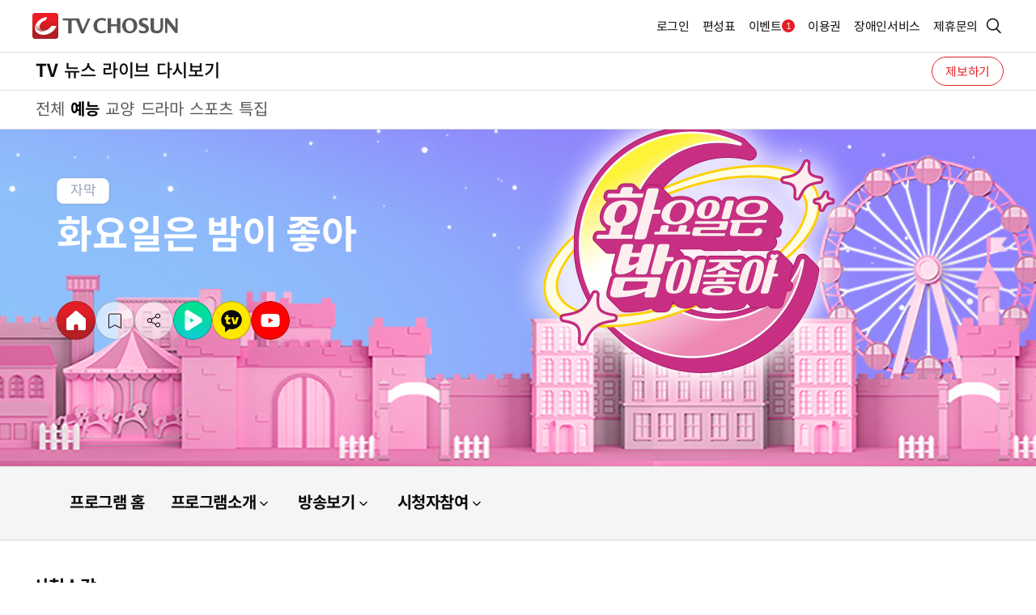

--- FILE ---
content_type: text/html;charset=utf-8
request_url: https://broadcast.tvchosun.com/broadcast/program/2/C202100168/bbs/10000/C202100168_10/651209.cstv?search_text=
body_size: 81197
content:





<!doctype html>
<html lang="ko">
<head>
<title>시청소감</title>

<meta charset="UTF-8">
<meta http-equiv="content-type" content="text/html; charset=utf-8"/>
<meta http-equiv="X-UA-Compatible" content="IE=Edge"/>
<meta name="viewport" content="width=device-width, initial-scale=1.0, maximum-scale=1.0, minimum-scale=1.0, user-scalable=yes" />
<meta name="format-detection" content="telephone=no"/>
<meta name="apple-mobile-web-app-capable" content="yes"/>
<link rel="shortcut icon" href="/res/img/favicon.png" type="image/x-icon">
<meta name="theme-color" content="#E41E26">
<meta name="apple-mobile-web-app-status-bar-style" content="#E41E26">
<link rel="stylesheet" href="//img.tvchosun.com/res/css/style.css?v=20250812">
<script src="//img.tvchosun.com/res/lib/jquery-2.2.4.min.js"></script>
<script src="//img.tvchosun.com/res/lib/jquery-ui.js"></script>
<link rel="stylesheet" href="//img.tvchosun.com/res/lib/jquery-ui.css">
<script src="//img.tvchosun.com/res/js/slider.js"></script>
<script src="//img.tvchosun.com/res/js/ui.js"></script>
<script src="//img.tvchosun.com/res/js/item.js"></script>
<script src="//img.tvchosun.com/res/js/bookmark.js"></script>
<script src="//img.tvchosun.com/res/lib/youtube.api.js"></script>
<script src="//img.tvchosun.com/res/js/pulltorefresh.js"></script>

<script type="text/javascript">
	function detectDeviceType(userAgent) {
	    let osType = "";
	
	    if (/Android/i.test(userAgent)) {
	        osType = "Android";
	    } else if (/iPhone|iPad|iPod/i.test(userAgent)) {
	        osType = "iOS";
	    } else {
	        osType = "Unknown OS";
	    }
	
	    if (/TVChosunAPP/i.test(userAgent)) {
	        if (/Cast/i.test(userAgent)) {
	            return `App (Cast) - `;
	        } else if (/News/i.test(userAgent)) {
	            return `App (News) - `;
	        }
	        return `App (Unknown) - `;
	    } else {
	        if (/Mobi|Android/i.test(userAgent)) {
	            return `Mobile ()`;
	        } else {
	            return "PC";
	        }
	    }
	}
	
	function detectDeviceType2(userAgent) {
		if (/TVChosunAPP/i.test(userAgent)) {
	        return "Mobile_App";
	    } else {
	        if (/Mobi|Android|iPhone|iPad|iPod/i.test(userAgent)) {
	            return "Mobile_Web";
	        } else {
	            return "PC_Web";
	        }
	    }
	}

    var crm_encodekey2 = "";
    var crm_email2 = "";
    var crm_name2 = "";
    var crm_key2 = "";
    var crm_grade2 = "";
    var social2 = "";
    var crm_gender2 = "";
    var crm_age2 = "";
    var crm_vod_right2 = "";
    var userAgent2 = navigator.userAgent;
    var agentType2 = detectDeviceType(userAgent2);
    var agentType3 = detectDeviceType2(userAgent2);

    // Google Tag Managerì© dataLayer ì¸í
    window.dataLayer = window.dataLayer || [];
    window.dataLayer = [{
        is_login: crm_encodekey2 ? "Y" : "N",
        custom_user_id: crm_encodekey2 || "",
        platform_type: agentType3,
        method: social2 || "TVChosun",
        user_gender: crm_gender2 || "unknown",
        user_age: crm_age2 || "unknown",
        subscription_type: crm_vod_right2 ? "Y" : "N"
    }];
</script>
<script>
<!-- Google Tag Manager -->
(function(w,d,s,l,i){w[l]=w[l]||[];w[l].push({'gtm.start':
	new Date().getTime(),event:'gtm.js'});var f=d.getElementsByTagName(s)[0],
	j=d.createElement(s),dl=l!='dataLayer'?'&l='+l:'';j.async=true;j.src=
	'https://www.googletagmanager.com/gtm.js?id='+i+dl;f.parentNode
	.insertBefore(j,f);
	})(window,document,'script','dataLayer','GTM-TK5NBSCX');
</script>

<script async src="https://d1s87id6169zda.cloudfront.net/js/prebid/tvchosun/tvchosun_pb.js"></script>
<script async src="https://securepubads.g.doubleclick.net/tag/js/gpt.js"></script>

 
<link rel="image_src" href="//img.tvchosun.com/upload_img/broad_image/202501211117381104102398657913.jpg" />
<link rel="stylesheet" type="text/css" href="//img.tvchosun.com/upload_img/n2017/css/swiper.min.css" />
<script type="text/javascript" src='//img.tvchosun.com/upload_img/n2017/js/bookmark.js'></script>
<script type="text/javascript" src="//connect.facebook.net/en_US/all.js"></script>
<!----------------- ST ----------------->
<script type="text/javascript" src='//img.tvchosun.com/upload_img/n2017/js/jquery.cookie.js'></script>
<script type="text/javascript" src='//img.tvchosun.com/upload_img/n2017/js/json2.min.js'></script>
<!-- ST --> 
<!-- <link rel="stylesheet" href="/css/skin.css"> -->
<!-- <link rel="stylesheet" href="/css/flowplayer.customizing.all_in_one.css"> -->
<script type="text/javascript" src='//img.tvchosun.com/upload_img/n2017/js/flowplayer.min.js'></script>
<script type="text/javascript" src='//img.tvchosun.com/upload_img/n2017/js/flowplayer.hlsjs.min.js'></script>
<script type="text/javascript" src='//img.tvchosun.com/upload_img/n2017/js/flowplayer.customizing.all_in_one.js'></script>
 
<!-- ST CSS -->
<!-- <script type="text/javascript" src='//img.tvchosun.com/upload_img/n2017/js/stc.css.js'></script> -->

<meta property="og:title" content="&lt;화요일은 밤이 좋아&gt; 편성 안내&#40;3월 28일&#41;"/>
<meta property="og:image" content="//img.tvchosun.com/upload_img/broad_image/202501211117381104102398657913.jpg"/>
</head>
<body>
	<input id="mobile_title" type="hidden" value="화요일은 밤이 좋아">
<!-- skip menu -->
<!-- <script type="text/javascript" src='//img.tvchosun.com/upload_img/n2017/js/skip_navi.js'></script> -->
<!--//skip menu -->
 
<section id="ui_wrap" class="tv">
    	
    		
    		
		        <script type="text/javascript" src='//img.tvchosun.com/res/inc/gnb.js'></script>
		        <script type="text/javascript" src='//img.tvchosun.com/res/inc/search.js'></script>    		
    		
    	
        <section id="ui_body" class="program-n">
            <article id="ui_contents">
                


<div class="program-view-info">

	

    <div class="img-box">
        <img src="//img.tvchosun.com/upload_img/broad_image/202501211117381104102398657913.jpg" alt="화요일은 밤이 좋아" class="img-pc" />
        <img src="//img.tvchosun.com/upload_img/broad_image/20230502093037121622735836752302.jpg" alt="화요일은 밤이 좋아" class="img-mob"/>
    </div>
    <div class="txt-box">
        <div class="badge-box">
             
			  
			    
			                        
            
            	<span class="badge normal">자막</span>
            
        </div>
        <div class="title">
            <h3 class="title" style="color:#ffffff;">화요일은 밤이 좋아</h3>
        </div>
        <div class="desc">
        	

        </div>
        <div class="sns">
            <div class="item-btn">
                <a href="/broadcast/program/2/C202100168.cstv" class="ico home" title="홈으로 이동"><span class="blind">홈</span></a>
            </div>
            <div class="item-btn">
                <a href="javascript:;" class="ico scrap" onclick="fncScrap(this);" title="스크랩"><span class="blind">스크랩</span></a>
            </div>
            <div class="item-btn tooltip-box">
                <a href="javascript:;" class="ico share" onclick="itemFn.tooltipOpen(this);" title="공유하기"><span class="blind">공유</span></a>
                <div class="tooltip-item share-box">
                    <div class="title-box">
                        <strong>공유</strong>
                        <a href="javascript:;" class="item-close"><span class="blind">닫기</span></a>
                    </div>
                    <ul>
                        <li><button type="button" title="카카오톡 공유" class="kakao" id="share_kakao">카카오톡</button></li>
                        <li><button type="button" title="페이스북 공유" class="facebook" id="share_facebook">페이스북</button></li>
                        <li><button type="button" title="X 공유" class="x" id="share_twitter">트위터</button></li>
                        <li><button type="button" title="URL 복사" class="copy" onclick="itemFn.linkCopy();">URL 복사</button></li>
                    </ul>
                </div>
            </div>
            
            
	            <div class="item-btn">
	                <a href="#" onclick="openBrowser('https://tv.naver.com/tvchosun.lovetue', this)" class="ico naverTV" title="네이버TV"><span class="blind">네이버TV</span></a>
	            </div>
            
            
            
            <div class="item-btn">
                <a href="#" onclick="openBrowser('https://tv.kakao.com/channel/3921704/video', this)" class="ico kakaoTV" title="카카오TV"><span class="blind">카카오TV</span></a>
            </div>
            
            
            
            
            
	            <div class="item-btn">
	                <a href="#" onclick="openBrowser('https://www.youtube.com/@missnmr/featured', this)" class="ico youtube" title="유튜브"><span class="blind">유튜브</span></a>
	            </div>            
            

            

            

            
      
        </div>
    </div>
</div>

<script type="text/javascript">

var loginCheck = 'false';

$(document).ready(function (){
	if(loginCheck == "true") {
		checkBookMark();
	}
});

// Facebook SDK 초기화
window.fbAsyncInit = function() {
    FB.init({
        appId      : '537297732963876',  // 앱 ID
        cookie     : true,            	 // 쿠키 사용 여부
        xfbml      : true,            	 // XFBML 파싱 여부
        version    : 'v17.0'          	 // Facebook Graph API 버전
    });
};

// Facebook SDK 로드
(function(d, s, id){
    var js, fjs = d.getElementsByTagName(s)[0];
    if (d.getElementById(id)) {return;}
    js = d.createElement(s); js.id = id;
    js.src = "https://connect.facebook.net/en_US/sdk.js";
    fjs.parentNode.insertBefore(js, fjs);
}(document, 'script', 'facebook-jssdk'));

// Facebook에 콘텐츠 공유하기
function shareToFacebook(url) {	
	if(loginCheck == "true") {
	    FB.ui({
	        method: 'feed', // 공유 기능 호출
	        href: url      // 공유할 URL        
	    }, function(response) {
	        if (response && !response.error_message) {
	            alert('공유 성공!');
	        } else {
	            alert('공유 실패!');
	        }
	    });			
	} else {
		if(confirm("TV CHOSUN 회원 로그인 하신 후 이용하실 수 있습니다.\n\n로그인 페이지로 이동합니다.")){
			loginPageReturn('tvchosun');		
		}		
	}
}

function shareToW(url, title) {	
	if(loginCheck == "true") {
	    // URL과 텍스트를 URL 인코딩
	    const encodedUrl = encodeURIComponent(url);
	    const encodedText = encodeURIComponent(title);    
	    // 트위터 공유 URL 만들기
	    const twitterUrl = `https://twitter.com/intent/tweet?url=&text=`;    
	    // 새로운 창으로 트위터 공유 다이얼로그 열기
	    window.open(twitterUrl, '_blank', 'width=550,height=420');		
	} else {
		if(confirm("TV CHOSUN 회원 로그인 하신 후 이용하실 수 있습니다.\n\n로그인 페이지로 이동합니다.")){
			loginPageReturn('tvchosun');
		}
	}
}

function shareToKakao(url) {
	
	if(loginCheck == "true") {
		/*
	    Kakao.Link.sendDefault({
	        objectType: 'feed',  // 공유 메시지 형태 (피드 형식)
	        content: {
	            title: '이 웹사이트 정말 좋아요!',  // 제목
	            description: '이 페이지는 카카오톡으로 쉽게 공유할 수 있어요.',  // 설명
	            imageUrl: 'https://example.com/image.jpg',  // 이미지 URL
	            link: {
	                mobileWebUrl: 'https://example.com',  // 모바일 웹 URL
	                webUrl: 'https://example.com'  // PC 웹 URL
	            }
	        },
	        buttons: [
	            {
	                title: '웹사이트 방문하기',  // 버튼 제목
	                link: {
	                    mobileWebUrl: 'https://example.com',  // 모바일 웹 URL
	                    webUrl: 'https://example.com'  // PC 웹 URL
	                }
	            }
	        ]
	    });	
		*/
	} else {
		if(confirm("로그인 후 이용 가능합니다. 로그인 하시겠습니까?")){
			loginPageReturn('tvchosun');		
		}		
	}
}

function checkBookMark() {
	$.ajax({	
		url: '/bookmark/P/C202100168/check.cstv'
		 ,dataType: "json"
		 ,success: function(result){
			if(result.code == 1) {
				$(".ico.scrap").addClass("on");
			}
		}
	});
}

function fncScrap(e){
	var info = '미스트롯2 미스터트롯2의 역대급 콜라보어디서도 볼 수 없는 최강 조합의 탄생화요일 밤의 특급 갈라쇼';
	if(100<info.length) info = info.substring(0,100)+' ...';
	var target = {
		"m_type" : "P",
		"title" : '화요일은 밤이 좋아',
		"t_id" : "C202100168",
		"info" : info,		
		"tag1" : "프로그램",
		"tag2" : "프로그램",
		"img" : '//img.tvchosun.com/upload_img/broad_image/20230502093037121622735836752302.jpg',
		"prog_id" : "C202100168"
	};
	
	console.log(loginCheck);
	if(loginCheck == "true") {
		bookmark.check(e, target);
	} else {
		if(confirm("로그인 후 이용 가능합니다. 로그인 하시겠습니까?")){
			loginPageReturn('tvchosun');	
		}
	}
}

</script>
                <div class="line_map-menu">
<ul class="depth2">
<li class=""><a href="/broadcast/program/2/C202100168.cstv" >프로그램 홈</a></li>
<li><a href="javascript:;" onclick="itemFn.dropDown(this);" >프로그램소개<span class='arrow'></span></a>
 <ul class="depth3">
<li class=""><a href="/broadcast/program/2/C202100168/edit/9539.cstv" >기획의도</a></li>
</ul>
</li>
<li><a href="javascript:;" onclick="itemFn.dropDown(this);" >방송보기<span class='arrow'></span></a>
 <ul class="depth3">
<li class=""><a href="/broadcast/program/2/C202100168/preview/list.cstv" >예고편</a></li>
<li class=""><a href="/broadcast/program/2/C202100168/scene/list.cstv" >명장면</a></li>
<li class=""><a href="/broadcast/program/2/C202100168/vod.cstv" >다시보기</a></li>
</ul>
</li>
<li><a href="javascript:;" onclick="itemFn.dropDown(this);" >시청자참여<span class='arrow'></span></a>
 <ul class="depth3">
<li class=""><a href="/broadcast/program/2/C202100168/bbs/10000/C202100168_10/list.cstv" >시청소감</a></li>
<li class=""><a href="/broadcast/program/2/C202100168/bbs/10003/C202100168_11/list.cstv" >방청신청</a></li>
</ul>
</li>
</ul>
</div>
                <section class="page_view">
                    <div class="section-inner">
                        <div class="comm-page-title line">
                            <h3 class="htitle">시청소감</h3>
                        </div>
                        <div class="comm-board">
                            <div class="board-view">
                                <div class="title-box">
                                    <h3 class="tit">&lt;화요일은 밤이 좋아&gt; 편성 안내&#40;3월 28일&#41;</h3>
                                    <div class="flex-box between">
                                        <div class="info">
                                            <span class="name">관*자</span>
                                            <span>2023.03.22</span>
                                        </div>
                                        <div class="share-group tooltip-box">
                                        
                                            <button type="button" class="print" onclick="window.print();"><span class="blind">프린트</span></button>
                                            <button type="button" class="share" onclick="itemFn.tooltipOpen(this);"><span class="blind">공유</span></button>
                                            <div class="tooltip-item share-box">
                                                <div class="title-box">
                                                    <strong>공유</strong>
                                                    <a href="javascript:;" class="item-close"><span class="blind">닫기</span></a>
                                                </div>
                                                <ul>
                                                    <li><button type="button"  title="카카오톡 공유" class="kakao">카카오톡</button></li>
                                                    <li><button type="button" id="facebook" title="페이스북 공유" class="facebook">페이스북</button></li>
                                                    <li><button type="button" id="twitter" title="X 공유" class="x">트위터</button></li>
                                                    <li><button type="button" title="URL 복사" class="copy" onclick="itemFn.linkCopy();">URL 복사</button></li>
                                                </ul>
                                            </div>
                                        </div>
                                    </div>
                                </div>
                                <div class="cont-box">
									<div style="line-height: 1.8;"><span style="font-family: 굴림체, gulimche; font-size: 14pt;">3월 28일 &lt;화밤&gt;은 한 주 쉬어가며, &lt;축구 중계&gt;로 대체됩니다!</span></div><div style="line-height: 1.8;"><span style="font-family: 굴림체, gulimche; font-size: 14pt;">&lt;화요일은 밤이 좋아&gt; - 62회는 4월 4일에 만나요!</span></div><div style="line-height: 1.8;"><span style="font-family: 굴림체, gulimche; font-size: 14pt;">시청자 분들의 양해 부탁드립니다.</span></div>
                                </div>
                                

                                
                            </div>
                        </div>
                        
                        <div class="btn-group between">
                         	<div class="btn-right-box">
                            	<button type="button" class="btn bold" onclick="location.href='/broadcast/program/2/C202100168/bbs/10000/C202100168_10/list.cstv?search_text='">목록</button>
                            </div>
                            
                            
                            
                    		
	                            
	                            
                            
                            <div class="btn-left-box">
                            	
                            	
                            	                            	                            	
                            </div>
                        </div>
                       
                        
                        <!-- 
                        	                        
	                        <div class="null-content reply">
	                            <p class="desc">댓글을 등록할 수 없는 프로그램입니다.</p>
	                        </div>                     
                        
                         -->
                    </div>
                </section>
            </article>
            
            <!-- 신고하기 팝업 -->
            <form name="unsoundFrm">
            <div id="reportPopup" class="comm-popup type-medium">
                <div class="inner-wrap">
                    <div class="title-box line">
                        <strong class="title">신고하기</strong>
                        <button class="closeBtn" type="button" title="닫기" onclick="uiFn.layerPopup('#reportPopup');"></button>
                    </div>
                    <h3 class="stitle">신고사유를 선택해주세요</h3>
                    <div class="form-box mini">
                        <div class="input-box">
                            <p class="title">신고 사유<span class="essential">*</span></p>
                            <div class="comm-select">
                                <select name="reasonType" id="unregi-reason">
                                    <option value="r0" disabled hidden selected>신고사유 선택</option>
                                    <option value="r1">불법물 홍보</option>
									<option value="r2">동일 내용의 게시글/댓글 반복(도배)</option>
									<option value="r3">특정인 대상의 비방/욕설</option>
									<option value="r4">음란성 또는 청소년에게 부적합한 내용</option>
									<option value="r5">서비스 취지(성격)에 맞지 않음</option>
									<option value="r6">명예훼손 관련 게시물</option>
									<option value="r7">저작권 관련 게시물</option>
									<option value="r8">기타</option>
                                </select>
                            </div>
                        </div>
                        <div class="input-box">
                        	<div class="textarea-wrap">
                            	<textarea type="textarea" name="content" id="content" placeholder="신고사유설명이 추가로 필요하실 경우에만 작성해주세요" value="" maxlength="1000" class="form-ele"></textarea>
                            </div>
                        </div>
                    </div>
                    <div class="btn-group">
                        <button type="button" data-userid="zero9712" class="btn full bk close" onclick="unsound_save()">확인</button>
                    </div>
                </div>
            </div>
            	<input type="hidden" name="type" id="cmt_type" value="" />
				<input type="hidden" name="bbsNo" id="unsound_bbsno" value="C202100168_10" />
				<input type="hidden" name="contID" id="unsound_contid" value="651209" />
				<input type="hidden" name="block_user_id" id="block_user_id" value="zero9712" />
				<div id="only_comm_unsound"></div>
			</form>
			
            <form id="listFrm" name="listFrm" method="post" action="/broadcast/program/2/C202100168/bbs/10000/C202100168_10/651209.cstv">
				<input type="hidden" name="contid">
				<input type="hidden" name="bbsno">
				<input type="hidden" name="myComm" value="">
				<input type="hidden" name="commOrder" id="commOrder">
			</form>
				
        </section>

    
    	
    	
		    <script type="text/javascript" src='//img.tvchosun.com/res/inc/footer.js'></script>    		    
    	
    
        <script type="text/javascript" src="//img.tvchosun.com/res/inc/common.js"></script>
        <script src="https://developers.kakao.com/sdk/js/kakao.js"></script>
    </section>
</body>
<script type="text/javascript">
/*
function player_run(url) {
	vodImg="";
	if(""!="")
		vodImg = location.protocol + "//nbbs.tvchosun.com/data/bbs/"+"C202100168_10"+"/"+"";
	
	playtime = "0";
	player.use_advertisement = true;
	player.hidden_control_config = true;
	player.hidden_control_movie = true;
	player.hidden_control_popup = true;
	player.auto_next = false;
	player.auto_play = false;
	player.minimum = false;
	player.play(
		url ,{
			//"ip" : "3.149.228.32",
			//"section" : "",
			//"programid" : "C202100168",
			//"clipid" : "",
			//"contentnumber" : contentnumber,
			"isonair" : "",
			"ispay" : "N",
			"vodtype" : "F",
			//"broaddate" : broaddate,
			"playtime" : parseInt(playtime),
			"adtype" : "PRE",
		}
		,vodImg
		,""
		,false
	);	
}
*/

$(function() {
	if(""!=""){		
		var obj = {};
		obj.autoplay = false; // 자동 플레이 (광고가 없을 때)
		obj.preview = "https://nbbs.tvchosun.com/data/"; // 미리보기 이미지
		// obj.videosrc = "//nvod3.tvchosun.com/vod/_definst_/mp4:"+""+"/playlist.m3u8";	// CDN변경 202503
		obj.videosrc = "//svod.tvchosun.com/hls/Vjy1GWH4H30BbIaPwmY4vg__/tvchosun/"+""+"/index.m3u8";
		obj.cuetitle = "";
		obj.subtitles = "";
		obj.prevvideo = false;
		obj.nextvideo = false;
		obj.wideview = false; // wideview : 화면 와이드 크기 조절 ( 우선 삭제 기능 필요시 추가 "false" 고정 )
		obj.pipview = false; //  PIP 기능 여부 ( 우선 삭제 기능 필요시 추가 "false" 고정 )
		obj.offer = false; // 영상 종료 후 추천 영상 화면 노출 여부
		obj.minute = false; // 3분 미리보기 구매 유도 화면 노출 여부
        obj.muted = false; // false (볼륨 100%) , true (볼륨 0%)
        obj.onAir= false; // 온에어 정주행 라이브 방송시 옵션값 true			
		obj.adPlay= false;
		obj.tracking= false;
		obj.ad = false;
		cbpVideoFn.videoPlayerRun(obj);
		// player_run("//nvod3.tvchosun.com/vod/_definst_/mp4:"+""+"/playlist.m3u8");	// CDN변경 202503
		// player_run("//svod.tvchosun.com/hls/Vjy1GWH4H30BbIaPwmY4vg__/tvchosun/"+""+"/index.m3u8");
	}
});

$(document).ready(function() {
	// 댓글 초기화
	init_comment();
	// 댓글 액션
	init_event();
	// sns공유
	sns_event();	
	
	//댓글 탭일 경우
    if("" === 'reply'){
		$('.tab-comments').trigger('click');
		
		let commid = "0";

		// 스크롤 이동
		if(commid != null && commid != '0'){
			document.querySelector('#cont_'+commid).scrollIntoView({ behavior: 'smooth', block: 'start' });
			comm_child(commid, 1);
		}else{
			document.querySelector('#reply-list').scrollIntoView({ behavior: 'smooth', block: 'start' });
		}
	}
	
	if("false" === "true"){
		//로그인 되어 있을 때
		//document.getElementById('btnReg').classList.add('active');
	}else{
		//로그인 안되어 있을 때
		document.getElementById('btnReg').classList.remove('active');
	}
	
});
function del_cont() {
	if(confirm("삭제하시겠습니까?")){
		var virno = '002jPN~';
		var v_depth = '1';
		var bbsno = 'C202100168_10';
		var contid = '651209';
		
		$.ajax({
			url : "/broadcast/program/bbs/C202100168_10/651209/delete.cstv",
			type : "POST",
			data : {virno: virno, v_depth: v_depth, contid: contid, bbsno: bbsno},
			success : function(result){
				if(result > 0) {
					alert("삭제되었습니다.");
				} else {
					alert("삭제에 실패하였습니다.");
				}
				location.href="/broadcast/program/2/C202100168/bbs/10000/C202100168_10/list.cstv";
			}
		});
	}
}

/*///////////////////////////////////////////////////////////   댓글    ///////////////////////////////////////////////// */

function init_comment() {
	//댓글 정렬
	var commOrder = '';
	if(commOrder == 'old') {
		$(".comm-tab li.new").addClass('active');
		$(".comm-tab li.agree").removeClass('active');
	} else if(commOrder == 'mostRecomm') {
		$(".comm-tab li.new").removeClass('active');
		$(".comm-tab li.agree").addClass('active');
	}
	
}
function init_event() {
	// 댓글 자동입력
	$('.cmt_ra').change(function() {
		var text = $(this).parent().find('label').text();
		var index_1 = text.indexOf("\"");
		var index_2 = text.lastIndexOf("\"");
		text = text.substring(index_1+1, index_2); 
		
		if($('input[name=cmt_ra]:checked').attr('id') == 'cmt_ra01') {
			$("#replyarea").val('');
		} else {
			$("#replyarea").val(text);
		}
	});
	
	// sns로그인 아이콘 활성화
	if('' != '') {
		$(".cmt_login > ." + '').removeClass("off");
	} else if('false' == true || 'false' == 'true') {
		$(".cmt_login > .chosun").removeClass("off");
	}
}
function selectMyReply(){
	var result = _loginCheck();

	if(result != false) {
		var frm = document.listFrm;
		frm.myComm.value = 'Y';
		frm.contid.value = '651209';
		frm.submit();	
	}
}

//댓글 새로고침
function refresh_comm(){
	var contid = '651209';
	var bbsno = '';
	var myComm = '';
	var commOrder = '';
	
	//기존 영역 비우기
	$(".reply-list").empty();
	$(".reply-more").empty();
	$.ajax({
		url:"/broadcast/commList.cstv",
		data: {bbsno: bbsno, contid: contid, comm_pn: 0, myComm: myComm, commOrder: commOrder},
		type:"POST",
		success: function(result) {
			$.each(result.commList, function(i, list) {
				var child_cnt = list.child_cnt == 0 ? "" : list.child_cnt;
				var agreecnt = list.agreecnt == 0 ? "" : list.agreecnt;
				var negativecnt = list.negativecnt == 0 ? "" : list.negativecnt;
				let li = '';
				
				if(list.delyn === 'Y' && list.child_cnt > 0){
					li = '<li>'+
		                '<div class="reply-main">'+
		                    '<div class="reply-item">'+
		                        '<div class="reply-info">'+
		                            '<div class="info">';
		                            
		                            if(list.usernm == null || list.usernm == ''){
		                            	li += list.userid;
		                            }else{
		                            	li += list.usernm;
		                            }
		                            
		                            li += '<div class="datetime">'+
		                                    '<span class="date">'+ list.indate +'</span>'+
		                                '</div>'+
		                            '</div>';

		                            li += '</div>'+
		                        '<div class="reply-cont">'+
		                            '<p>삭제된 댓글입니다.</p>'+
		                        '</div>'+
		                        '<div class="reply-count">'+
		                            '<button type="button" class="replyBtn" onclick="comm_child('+list.commid+',1)">답글' +list.child_cnt+ '개</button>'+
		                        '</div>'+
		                    '</div>'+
		                '</div>'+
		                <!-- 답글 -->
		                '<div class="reply-sub reply_area reply_'+list.commid+'">'+
							'<form id="commReplyFrm'+list.commid+'" name="commReplyFrm'+list.commid+'">'+
								'<input type="hidden" name="contid" value="'+list.contid+'"/>'+
								'<input type="hidden" name="commid" value="'+list.commid+'"/>'+ 
								'<input type="hidden" name="userid" value="'+ '' +'"/>'+
								'<input type="hidden" name="usernm" value="' + '' +'"/>'+
								'<input type="hidden" name="sns_type" value="'+ '' +'"/>'+
								'<input type="hidden" name="mode" value="insert"/>'+
								'<input type="hidden" id="commChild_pn_' + list.commid + '"  name="commChild_pn" value="' + 1 + '"/>' +
							'</form>'+
						'</div>'+
		            '</li>';
				}else if(list.delyn === 'N'){
					li = '<li>'+
		                '<div class="reply-main">'+
		                    '<div class="reply-item">'+
		                        '<div class="reply-info">'+
		                            '<div class="info">';
		                            
		                            if(list.usernm == null || list.usernm == ''){
		                            	li += list.userid;
		                            }else{
		                            	li += list.usernm;
		                            }
		                            
		                            li += '<div class="datetime">'+
		                                    '<span class="date">'+ list.indate +'</span>'+
		                                '</div>'+
		                            '</div>';
		                            
		                            if(list.unsound == 0) {
		                            	if('' === list.userid){
			                            	li += '<div class="action-btn del">'+
			                            	'<button type="button" onclick="delComm('+list.commid+')">삭제</button>'+
			                            	'</div>';
			                            }else{
			                            	li += '<div class="action-btn warning">'+
			                                '<button type="button" data-userid="'+list.userid+'" onclick="comm_unsound('+list.commid+ ',\'\',\'C\')">신고</button>'+
				                            '</div>';
			                            }
		                            }
		                            
		                            li += '</div>';
			                        
			                        if(list.unsound == 0) {
			                        	li +=
					                        '<div class="reply-cont">'+
					                            '<p>'+ list.comm +'</p>'+
					                        '</div>'+
					                        '<div class="reply-count">'+
				                            	'<button type="button" class="replyBtn" onclick="comm_child('+list.commid+',1)">답글' +list.child_cnt+ '개</button>'+
				                            	'<div class="like-box">'+
				                                	'<button id="A_'+list.commid+'" type="button" class="like ';
				                            if(list.agreeYn == 'Y'){
				                            	li += 'on ';
				                            }
				                            
				                            li += '" data-commid="' + list.commid + '" onclick="comm_agree(this, \'A\', false)">';
				                            
				                            if(list.agreecnt == 0){
				                            	li += '';
				                            }else{
				                            	li += list.agreecnt;
				                            }
				                            
				                            li += '</button>'+
											'<button id="N_'+list.commid+'"type="button" class="unlike ';
				                            
				                            if(list.negativeYn == 'Y'){
				                            	li += 'on';
				                            }
				                            
				                            li += '" data-commid="' + list.commid + '" onclick="comm_agree(this, \'N\', false)">';
				                            
				                            if(list.negativecnt == 0){
				                            	li += '';
				                            }else{
				                            	li += list.negativecnt;
				                            }
				                            
				                            li += '</button>'+
				                            '</div>'+
				                        '</div>';
			                        } else {
			                        	li +=
			                        		'<div class="reply-cont">'+
					                            '<p>신고한 댓글입니다.</p>'+
					                        '</div>'+
				                            '<div class="reply-count">'+
			                            		'<button type="button" class="replyBtn" onclick="comm_child('+list.commid+',1)">답글' +list.child_cnt+ '개</button>'+
		                            		'</div>'
			                        }
			                        li +=
		                    '</div>'+
		                '</div>'+
		                <!-- 답글 -->
		                '<div class="reply-sub reply_area reply_'+list.commid+'">'+
							'<form id="commReplyFrm'+list.commid+'" name="commReplyFrm'+list.commid+'">'+
								'<input type="hidden" name="contid" value="'+list.contid+'"/>'+
								'<input type="hidden" name="commid" value="'+list.commid+'"/>'+ 
								'<input type="hidden" name="userid" value="'+ '' +'"/>'+
								'<input type="hidden" name="usernm" value="' + '' +'"/>'+
								'<input type="hidden" name="sns_type" value="'+ '' +'"/>'+
								'<input type="hidden" name="mode" value="insert"/>'+
								'<input type="hidden" id="commChild_pn_' + list.commid + '"  name="commChild_pn" value="' + 1 + '"/>' +
							'</form>'+
						'</div>'+
		            '</li>';
				}
	            
	            $('.reply-list').append(li);
			
			});
			
			$(".reply-more").empty();
			if(result.endPage > result.comm_pn){
				var button = '<a onclick="moreCommList('+(result.comm_pn+2)+')">더보기</a>';
				$(".reply-more").append(button);
			}
		},
	    error: function(xhr, status, error) {
	        if (xhr.status === 401) {
	            // 인증 실패 또는 세션 만료 시 처리
	            alert("세션이 만료되었습니다. 다시 로그인 해주세요.");
	            window.location.href = "/loginPage"; // 로그인 페이지로 이동
	        } else {
	            console.error("AJAX 요청 오류:", status, error);
	        }
	    }
	});
}

var commChildPn = '1';

function sort_comm(commType){
	var contid = '651209';
	var bbsno = '';
	var myComm = '';
	var commOrder = commType;
	
	//기존 영역 비우기
	$(".reply-list").empty();
	$(".reply-more").empty();
	$.ajax({
		url:"/broadcast/commList.cstv",
		data: {bbsno: bbsno, contid: contid, comm_pn: 0, myComm: myComm, commOrder: commOrder},
		type:"POST",
		success: function(result) {
			$.each(result.commList, function(i, list) {
				var child_cnt = list.child_cnt == 0 ? "" : list.child_cnt;
				var agreecnt = list.agreecnt == 0 ? "" : list.agreecnt;
				var negativecnt = list.negativecnt == 0 ? "" : list.negativecnt;
				let li = '';
				
				if(list.delyn === 'Y' && list.child_cnt > 0){
					li = '<li>'+
		                '<div class="reply-main">'+
		                    '<div class="reply-item">'+
		                        '<div class="reply-info">'+
		                            '<div class="info">';
		                            
		                            if(list.usernm == null || list.usernm == ''){
		                            	li += list.userid;
		                            }else{
		                            	li += list.usernm;
		                            }
		                            
		                            li += '<div class="datetime">'+
		                                    '<span class="date">'+ list.indate +'</span>'+
		                                '</div>'+
		                            '</div>';

		                            li += '</div>'+
		                        '<div class="reply-cont">'+
		                            '<p>삭제된 댓글입니다.</p>'+
		                        '</div>'+
		                        '<div class="reply-count">'+
		                            '<button type="button" class="replyBtn" onclick="comm_child('+list.commid+',1)">답글' +list.child_cnt+ '개</button>'+
		                        '</div>'+
		                    '</div>'+
		                '</div>'+
		                <!-- 답글 -->
		                '<div class="reply-sub reply_area reply_'+list.commid+'">'+
							'<form id="commReplyFrm'+list.commid+'" name="commReplyFrm'+list.commid+'">'+
								'<input type="hidden" name="contid" value="'+list.contid+'"/>'+
								'<input type="hidden" name="commid" value="'+list.commid+'"/>'+ 
								'<input type="hidden" name="userid" value="'+ '' +'"/>'+
								'<input type="hidden" name="usernm" value="' + '' +'"/>'+
								'<input type="hidden" name="sns_type" value="'+ '' +'"/>'+
								'<input type="hidden" name="mode" value="insert"/>'+
								'<input type="hidden" id="commChild_pn_' + list.commid + '" name="commChild_pn" value="' + commChildPn + '"/>'+
							'</form>'+
						'</div>'+
		            '</li>';
				}else if(list.delyn === 'N'){
					li = '<li>'+
		                '<div class="reply-main">'+
		                    '<div class="reply-item">'+
		                        '<div class="reply-info">'+
		                            '<div class="info">';
		                            
		                            if(list.usernm == null || list.usernm == ''){
		                            	li += list.userid;
		                            }else{
		                            	li += list.usernm;
		                            }
		                            
		                            li += '<div class="datetime">'+
		                                    '<span class="date">'+ list.indate +'</span>'+
		                                '</div>'+
		                            '</div>';
		                            
		                            if(list.unsound == 0) {
		                            	if('' === list.userid){
			                            	li += '<div class="action-btn del">'+
			                            	'<button type="button" onclick="delComm('+list.commid+')">삭제</button>'+
			                            	'</div>';
			                            }else{
			                            	li += '<div class="action-btn warning">'+
			                                '<button type="button" data-userid="'+list.userid+'" onclick="comm_unsound('+list.commid+ ',\'\',\'C\')">신고</button>'+
				                            '</div>';
			                            }
		                            }
		                            
		                            li += '</div>';
			                        
			                        if(list.unsound == 0) {
			                        	li +=
					                        '<div class="reply-cont">'+
					                            '<p>'+ list.comm +'</p>'+
					                        '</div>'+
					                        '<div class="reply-count">'+
				                            	'<button type="button" class="replyBtn" onclick="comm_child('+list.commid+',1)">답글' +list.child_cnt+ '개</button>'+
				                            	'<div class="like-box">'+
				                                	'<button id="A_'+list.commid+'" type="button" class="like ';
				                            if(list.agreeYn == 'Y'){
				                            	li += 'on ';
				                            }
				                            
				                            li += '" data-commid="' + list.commid + '" onclick="comm_agree(this, \'A\', false)">';
				                            
				                            if(list.agreecnt == 0){
				                            	li += '';
				                            }else{
				                            	li += list.agreecnt;
				                            }
				                            
				                            li += '</button>'+
											'<button id="N_'+list.commid+'"type="button" class="unlike ';
				                            
				                            if(list.negativeYn == 'Y'){
				                            	li += 'on';
				                            }
				                            
				                            li += '" data-commid="' + list.commid + '" onclick="comm_agree(this, \'N\', false)">';
				                            
				                            if(list.negativecnt == 0){
				                            	li += '';
				                            }else{
				                            	li += list.negativecnt;
				                            }
				                            
				                            li += '</button>'+
				                            '</div>'+
				                        '</div>';
			                        } else {
			                        	li +=
			                        		'<div class="reply-cont">'+
					                            '<p>신고한 댓글입니다.</p>'+
					                        '</div>'+
				                            '<div class="reply-count">'+
			                            		'<button type="button" class="replyBtn" onclick="comm_child('+list.commid+',1)">답글' +list.child_cnt+ '개</button>'+
		                            		'</div>'
			                        }
			                        li +=
		                    '</div>'+
		                '</div>'+
		                <!-- 답글 -->
		                '<div class="reply-sub reply_area reply_'+list.commid+'">'+
							'<form id="commReplyFrm'+list.commid+'" name="commReplyFrm'+list.commid+'">'+
								'<input type="hidden" name="contid" value="'+list.contid+'"/>'+
								'<input type="hidden" name="commid" value="'+list.commid+'"/>'+ 
								'<input type="hidden" name="userid" value="'+ '' +'"/>'+
								'<input type="hidden" name="usernm" value="' + '' +'"/>'+
								'<input type="hidden" name="sns_type" value="'+ '' +'"/>'+
								'<input type="hidden" name="mode" value="insert"/>'+
								'<input type="hidden" id="commChild_pn_' + list.commid + '"  name="commChild_pn" value="' + 1 + '"/>' +
							'</form>'+
						'</div>'+
		            '</li>';
				}
	            
	            $('.reply-list').append(li);
			
			});
			
			$(".reply-more").empty();
			if(result.endPage > result.comm_pn){
				var button = '<a onclick="moreCommList('+(result.comm_pn+2)+')">더보기</a>';
				$(".reply-more").append(button);
			}

			//최신순, 추천순
			if(commOrder == 'newCom') {
				$(".comm-tab li.new").addClass('active');
				$(".comm-tab li.agree").removeClass('active');
			} else if(commOrder == 'mostRecomm') {
				$(".comm-tab li.new").removeClass('active');
				$(".comm-tab li.agree").addClass('active');
			}
		},
	    error: function(xhr, status, error) {
	        if (xhr.status === 401) {
	            // 인증 실패 또는 세션 만료 시 처리
	            alert("세션이 만료되었습니다. 다시 로그인 해주세요.");
	            window.location.href = "/loginPage"; // 로그인 페이지로 이동
	        } else {
	            console.error("AJAX 요청 오류:", status, error);
	        }
	    }
	});
	return false;
}

// 버튼 업데이트 함수
function updateButton(type, id, increment) {
    const button = document.getElementById(type + "_" + id);
    let buttonText = button.textContent.trim() || "0";
    let newValue = Number(buttonText) + increment;

    if (newValue <= 0) {
        button.textContent = ""; // 음수는 공백
    } else if (newValue > 9999) {
        button.textContent = "+9999"; // 9999 초과
    } else {
        button.textContent = newValue; // 정상 범위
    }
}

//AJAX 요청 함수 (Promise 반환)
function sendAjax(url, data) {
    return new Promise((resolve, reject) => {
        $.ajax({
            url: url,
            type: "POST",
            data: data,
            success: resolve,
            error: function () {
                alert("요청 중 문제가 발생했습니다.");
                reject(new Error("AJAX 요청 실패"));
            }
        });
    });
}

function comm_agree(btn, agree, child, child_id){
	var result = false;
	if (!result) {
		alert("로그인이 필요합니다.");
        return;
    }
	
	var type = agree;
	var commid = $(btn).data('commid');
	var contid = '';
	var bbsno = '';
	var like = $(btn).closest('.like-box').find('.like');
    var unlike = $(btn).closest('.like-box').find('.unlike');
	
    var isChecked = (agree == 'A' && like.hasClass("on")) || (agree == 'N' && unlike.hasClass("on"));
    var oppositeChecked = (agree === 'A' && unlike.hasClass("on")) || (agree === 'N' && like.hasClass("on"));
    
    var param = {
    	type: type,
    	commid: commid,
    	contid: contid,
    	bbsno: bbsno,
    	checked: isChecked,
        oppositeChecked: oppositeChecked
    }
    
    var url ="";
    if(!child) {
    	url = "/broadcast/insertAgree.cstv";
    }else {
    	url = "/broadcast/insertChildAgree.cstv";
    	param.child_id = $(btn).data('child-id');
    }
    
	$.ajax({
		url : url,
		type : "POST",
		data : param,
		success : function(data){
			console.log(data.result)
			if (!isChecked) {
		        if (agree == 'A') {
		            like.addClass("on");
		            unlike.removeClass("on");
		        } else if (agree == 'N') {
		            unlike.addClass("on");
		            like.removeClass("on");
		        }
		    } else {
		        if (agree == 'A') {
		            like.removeClass("on");
		        } else if (agree == 'N') {
		            unlike.removeClass("on");
		        }
		    }
			
			like.text(data.result.agreecnt);
			unlike.text(data.result.negativecnt);
		}
	});
}

/* async function comm_child_agree(commid, agree, childId){
	var result = _loginCheck();

	if(result != false) {
		var type = agree;
		var commid = commid;
		var contid = '651209';
		var bbsno = '';
		
		//답글
		try {
			const result = await sendAjax("/broadcast/selectAgreeCntChild.cstv", {type: type, commid: commid, contid: contid, bbsno: bbsno, child_id: childId});
			if (result.cnt === 0) {
                const data = await sendAjax("/broadcast/insertAgreeChild.cstv", {type: type, commid: commid, contid: contid, bbsno: bbsno, delyn: 'N', child_id: childId});
                if (String(data.result) === '1') {
                    updateButton(type, childId, 1);

                    if (data.type === 'A') {
                        $("#A_" + childId).addClass('on');
                    } else if (data.type === 'N') {
                        $("#N_" + childId).addClass('on');
                    }
                }
            } else if (result.cnt > 0) {
                // 찬성/반대 취소
                let chgType = '';
                if (type === 'A') {
                    chgType = 'N';
                } else {
                    chgType = 'A';
                }

                // 타입 다른 경우
                if (result.type !== type) {
                    const data = await sendAjax("/broadcast/insertAgreeChild.cstv", {type: type, commid: commid, contid: contid, bbsno: bbsno, delyn: 'N', child_id: childId});
                    if (String(data.result) === '1') {
                        updateButton(type, childId, 1);
                    }
                } else {
                    chgType = type;
                }

                await sendAjax("/broadcast/insertAgreeChild.cstv", {type: chgType, commid: commid, contid: contid, bbsno: bbsno, delyn: 'Y', child_id: childId});
                updateButton(chgType, childId, -1);

                if (type == chgType) {
                    $("#" + type + "_" + childId).removeClass('on');
                } else {
                    $("#" + type + "_" + childId).addClass('on');
                    $("#" + chgType + "_" + childId).removeClass('on');
                }
            } else {
                alert("실패하였습니다.");
            }
		} catch (error){
			console.error("Error during AJAX calls:", error);
		}
	}
} */

function delComm(commid){
	var commid = commid;
	var contid = '651209';
	var bbsno = '';
	
	if(confirm("삭제하시겠습니까?")){
		$.ajax({
			url : "/broadcast/deleteComm.cstv",
			type : "POST",
			data : {commid: commid, contid: contid, bbsno: bbsno, mode: "del", type: "preview"},
			success : function(data){
				if(data.result == '1'){
					alert("삭제되었습니다.");
					view('651209');
				} else{
					alert("삭제 실패하였습니다.");	
				}
			}
		});
	}
}

//신고하기 팝업
function comm_unsound(commid, child_id, type){
	var result = _loginCheck();
	
	// 버튼 요소 가져오기 (예: this를 통해 호출된 요소를 참조)
    const buttonElement = event.currentTarget; 
    
    // data-userid 값 가져오기
    const userId = buttonElement.getAttribute('data-userid');
    
	if(result != false) {
		if(type != "B") {
			$('#only_comm_unsound').children().remove();
			
			var input = '<input type="hidden" name="commID" id="unsound_commid" value="'+commid+'" />\
				<input type="hidden" name="childID" id="unsound_childid" value="'+child_id+'" />';
			$('#only_comm_unsound').append(input);
			$("#block_user_id").val(userId);
		}else{
			$("#block_user_id").val('zero9712');
		}
		$("#cmt_type").val(type);
		
		$.ajax({
			url : "/broadcast/unsoundPopup.cstv",
			type : "POST",
			data : $('form[name=unsoundFrm]').serialize(),
			success : function(data){
				if(data.result) {
					if(data.cnt == '0'){
						//popupRule();
						uiFn.layerPopup('#reportPopup');
					} else {
						alert("이미 신고하였습니다.");
					}
				} else {
					alert(data.msg);
				}
			}
		});	
	}
}

//신고하기-확인
function unsound_save(){
	if($("#unregi-reason option:selected").val() == "r0") {
		alert("신고 사유를 선택해주세요.");
		return;
	}
	
	$.ajax({
		url : "/broadcast/insertUnsound.cstv",
		type : "POST",
		data : $('form[name=unsoundFrm]').serialize(),
		success : function(data){
			if(data.result) {
				if(data.cnt == '0'){
					alert("이미 신고하였습니다.");
				} else {
					alert("신고하였습니다.");

					if($("#block_user_id").val() != 'zero9712' && $("#cmt_type").val() == 'C'){
						view('651209');
					}else{
						window.location = `/broadcast/program/2/C202100168/bbs/10000/C202100168_10/list.cstv?search_text=`;
					}
					location.reload();
				}
			} else {
				alert(data.msg);
			}
		}
	});
}

function btn_save() {	
	var result = _loginCheck();

	if(result != false) {
		var crm_is_writable = '';
		
		if(crm_is_writable == "N"){
			alert("실명인증 후 사용 가능합니다.");
			return;
		}
		
		if($("#replyarea").val() == ''){
			alert("댓글 내용을 입력하세요.");
			return;
		}

		$.ajax({
			url : '/broadcast/insertComm.cstv',
			type : 'post',
			data : $('form[name=replyFrm]').serialize(),
			success : function(data){
				if(data.result > 0){
					alert("댓글이 등록되었습니다.");
					if(data.reply_facebook == 'Y'){
						send_facebook();
					}
					window.location.href = '/broadcast/program/2/C202100168/bbs/10000/C202100168_10/651209.cstv?tabType=reply';
				} else{
					alert(data.msg);
				}
			}, error:function(e){
				alert(e);
			}
		});
		
		return false;
	}
}

//댓글 더보기
function moreCommList(comm_pn){
	var contid = '651209';
	var bbsno = '';
	var myComm = '';
	var commOrder = '';
	
	$.ajax({
		url:"/broadcast/commList.cstv",
		data: {bbsno: bbsno, contid: contid, comm_pn: comm_pn, myComm: myComm, commOrder: commOrder},
		type:"POST",
		success: function(result) {
			$.each(result.commList, function(i, list) {
				var child_cnt = list.child_cnt == 0 ? "" : list.child_cnt;
				var agreecnt = list.agreecnt == 0 ? "" : list.agreecnt;
				var negativecnt = list.negativecnt == 0 ? "" : list.negativecnt;
				let li = '';
				
				if(list.delyn === 'Y' && list.child_cnt > 0){
					li = '<li>'+
		                '<div class="reply-main">'+
		                    '<div class="reply-item">'+
		                        '<div class="reply-info">'+
		                            '<div class="info">';
		                            if(list.usernm == null || list.usernm == ''){
		                            	li += list.userid;
		                            }else{
		                            	li += list.usernm;
		                            }
		                            li += '<div class="datetime">'+
		                                    '<span class="date">'+ list.indate +'</span>'+
		                                '</div>'+
		                            '</div>';
		                        li += '</div>'+
		                        '<div class="reply-cont">'+
		                            '<p>삭제된 댓글입니다.</p>'+
		                        '</div>'+
		                        '<div class="reply-count">'+
		                            '<button type="button" class="replyBtn" onclick="comm_child('+list.commid+',1)">답글' +list.child_cnt+ '개</button>'+
		                        '</div>'+
		                    '</div>'+
		                '</div>'+
		                <!-- 답글 -->
		                '<div class="reply-sub reply_area reply_'+list.commid+'">'+
							'<form id="commReplyFrm'+list.commid+'" name="commReplyFrm'+list.commid+'">'+
								'<input type="hidden" name="contid" value="'+list.contid+'"/>'+
								'<input type="hidden" name="commid" value="'+list.commid+'"/>'+ 
								'<input type="hidden" name="userid" value="'+ '' +'"/>'+
								'<input type="hidden" name="usernm" value="' + '' +'"/>'+
								'<input type="hidden" name="sns_type" value="'+ '' +'"/>'+
								'<input type="hidden" name="mode" value="insert"/>'+
								'<input type="hidden" id="commChild_pn_' + list.commid + '"  name="commChild_pn" value="' + 1 + '"/>' +
							'</form>'+
						'</div>'+
		            '</li>';
				}else if(list.delyn === 'N'){
					li = '<li>'+
		                '<div class="reply-main">'+
		                    '<div class="reply-item">'+
		                        '<div class="reply-info">'+
		                            '<div class="info">';
		                            
		                            if(list.usernm == null || list.usernm == ''){
		                            	li += list.userid;
		                            }else{
		                            	li += list.usernm;
		                            }
		                            
		                            li += '<div class="datetime">'+
		                                    '<span class="date">'+ list.indate +'</span>'+
		                                '</div>'+
		                            '</div>';
		                            
		                            if('' === list.userid){
		                            	li += '<div class="action-btn del">'+
		                            	'<button type="button" onclick="delComm('+list.commid+')">삭제</button>'+
		                            	'</div>';
		                            }else{
		                            	li += '<div class="action-btn warning">'+
		                                '<button type="button" data-userid="'+list.userid+'" onclick="comm_unsound('+list.commid+ ',\'\',\'C\')">신고</button>'+
			                            '</div>';
		                            }
		                            
		                        li += '</div>'+
		                        '<div class="reply-cont">';
		                        if(list.unsound > 0){
		                        	li += '<p>신고한 댓글입니다.</p>';
		                        }else{
		                        	li += '<p>'+ list.comm +'</p>';
		                        }
		                        li += '</div>'+
		                        '<div class="reply-count">'+
		                            '<button type="button" class="replyBtn" onclick="comm_child('+list.commid+',1)">답글' +list.child_cnt+ '개</button>'+
		                            '<div class="like-box">'+
		                                '<button id="A_'+list.commid+'" type="button" class="like ';
		                            if(list.agreeYn == 'Y'){
		                            	li += 'on ';
		                            }
		                            
		                            li += '" data-commid="' + list.commid + '" onclick="comm_agree(this, \'A\', false)">';
		                            
		                            if(list.agreecnt == 0){
		                            	li += '';
		                            }else{
		                            	li += list.agreecnt;
		                            }
		                            
		                            li += '</button>'+
		                                '<button id="N_'+list.commid+'"type="button" class="unlike ';
		                            
		                            if(list.negativeYn == 'Y'){
		                            	li += 'on';
		                            }
		                            
		                            li += '" data-commid="' + list.commid + '" onclick="comm_agree(this, \'N\', false)">';
		                            
		                            if(list.negativecnt == 0){
		                            	li += '';
		                            }else{
		                            	li += list.negativecnt;
		                            }
		                            
		                            li += '</button>'+
		                            '</div>'+
		                        '</div>'+
		                    '</div>'+
		                '</div>'+
		                <!-- 답글 -->
		                '<div class="reply-sub reply_area reply_'+list.commid+'">'+
							'<form id="commReplyFrm'+list.commid+'" name="commReplyFrm'+list.commid+'">'+
								'<input type="hidden" name="contid" value="'+list.contid+'"/>'+
								'<input type="hidden" name="commid" value="'+list.commid+'"/>'+ 
								'<input type="hidden" name="userid" value="'+ '' +'"/>'+
								'<input type="hidden" name="usernm" value="' + '' +'"/>'+
								'<input type="hidden" name="sns_type" value="'+ '' +'"/>'+
								'<input type="hidden" name="mode" value="insert"/>'+
								'<input type="hidden" id="commChild_pn_' + list.commid + '"  name="commChild_pn" value="' + 1 + '"/>' +
							'</form>'+
						'</div>'+
		            '</li>';
				}
				
	            
	            $('.reply-list').append(li);
			
			});
			
			$(".reply-more").empty();
			if(result.endPage > result.comm_pn){
				var button = '<a onclick="moreCommList('+(result.comm_pn+1)+')">더보기</a>';
				$(".reply-more").append(button);
			}
		},
	    error: function(xhr, status, error) {
	        if (xhr.status === 401) {
	            // 인증 실패 또는 세션 만료 시 처리
	            alert("세션이 만료되었습니다. 다시 로그인 해주세요.");
	            window.location.href = "/loginPage"; // 로그인 페이지로 이동
	        } else {
	            console.error("AJAX 요청 오류:", status, error);
	        }
	    }
	});
}

function comm_child(commid, commChild_pn){
	if(!$(".reply_"+commid).hasClass("init")) {
		$(".reply_"+commid).addClass("init");
		init_comm_child(commid, commChild_pn);
	}
	
	if($(".reply_"+commid).hasClass("open")) {
		$(".reply_"+commid).removeClass("open");
		$(".reply_"+commid).css("display","none");
	} else {
		$(".reply_"+commid).addClass("open");
		$(".reply_"+commid).css("display","");
	}		
}
function init_comm_child(commid, commChild_pn) {
	let flag = false;
	$.ajax({
		url : "/broadcast/commChildList.cstv",
		type : "POST",
		data : $('form[name=commReplyFrm'+commid+']').serialize() + '&commChild_pn=' + commChild_pn,
		success: function(result) {
			let html = '';
			
			$('#commReplyFrm'+result.commid).append(html);
			
			$.each(result.commChildList, function(i, list) {
			    $("#child_id").val(list.child_id);
			    
			    let userNm = list.usernm == null || list.usernm == '' ? list.userid : list.usernm;

			    let html = 
			        '<div class="reply-item">' +
			            '<div class="reply-info">' +
			                '<div class="info">'+
			                    '<p class="name">'+ userNm +'</p>'+
			                    '<div class="datetime">'+
			                        '<span class="date">'+ list.indate +'</span>'+
			                    '</div>'+
			                '</div>';
			    
			    // 삭제 및 신고 버튼 (본인: 삭제, 타인: 신고)
			    if (list.unsound == 0) {
			        if ("" === list.userid) {
			            html += 
			                '<div class="action-btn del">'+
			                    '<button type="button" onclick="delCommChild('+ list.child_id +', '+ commid +')">삭제</button>'+
			                '</div>';
			        } else {
			            html += 
			                '<div class="action-btn warning">'+
			                    '<button type="button" data-userid="'+list.userid+'" onclick="comm_unsound('+ list.commid +', '+ list.child_id +', \'D\')">신고</button>'+
			                '</div>';
			        }
			    }
			    
			    html += '</div>'; // reply-info 닫기

			    // 댓글 본문
			    if (list.unsound == 0) {
			        html += 
			            '<div class="reply-cont">'+
			                '<p>'+ list.comm +'</p>'+
			            '</div>'+
			            '<div class="reply-count">'+
			                '<div class="like-box">';

			        // 좋아요 버튼
			        html += '<button id="A_'+ list.child_id +'" type="button" class="like';
			        if (list.agreeYn === 'Y') {
			            html += ' on';
			        }
			        html += 'data-child-id="' + list.child_id + '" '  + 'onclick="comm_agree(this, \'A\', true)">'
			        html += (list.agreecnt > 0 ? list.agreecnt : '') + '</button>';

			        // 싫어요 버튼
			        html += '<button id="N_'+ list.child_id +'" type="button" class="unlike';
			        if (list.negativeYn === 'Y') {
			            html += ' on';
			        }
			        html += 'data-child-id="' + list.child_id + '" '  + 'onclick="comm_agree(this, \'N\', true)">'
			        html += (list.negativecnt > 0 ? list.negativecnt : '') + '</button>';

			        html += '</div></div>'; // like-box 및 reply-count 닫기

			    } else {
			        // 신고된 댓글 표시
			        html += 
			            '<div class="reply-cont">'+
			                '<p>신고한 댓글입니다.</p>'+
			            '</div>';
			    }

			    html += '</div>'; // reply-item 닫기

			    $(".reply_" + list.commid).append(html);
			});
			
			//더보기, 답글 달기
			$(".reply-more" + result.commid).empty();
			if(result.endPage > result.commChild_pn){
				var button = '<div class="reply-more reply-more'+result.commid+'">'+
	            				'<a href="javascript:;" onclick="moreCommChildList('+result.commid+','+ (result.commChild_pn+1) +' )">답글 더보기</a>'+
		        			'</div>';
				$(".reply_" + commid).append(button);
			}
			
			html = '<div class="reply-write">'+
			            '<div class="form-box">'+
			                '<div class="input-box">'+
 			                    '<div class="length-item btm">'+
 			                     '<div class="textarea-wrap">'+
				                        '<textarea type="textarea" name="comm" id="replyarea'+commid+'" onkeyup="textareaLength(100, `replyarea'+commid+'`, `reply'+commid+'`)" onblur="textareaLength(100, `replyarea'+commid+'`, `reply'+commid+'`)" placeholder="답글을 입력해주세요" value="" maxlength="100" class="form-ele"></textarea>'+
				                        '<div class="textLengthCheck">'+
				                            '<p><strong id="reply'+commid+'">0</strong> / 100</p>'+
				                            '<button onclick="commChild_insert('+commid+');" id="btnReg" type="button" class="btn small">등록</button>'+
				                        '</div>'+
			                        '</div>'+
			                    '</div>'+
			                '</div>'+
			            '</div>';
	         //답글 접기
	           html += '<div class="reply-less">'+
	           '<a href="javascript:;" onclick="itemFn.replyOpen(this);">답글 접기</a>'+
	           '</div>';

			$(".reply_" + commid).append(html);
			
			/* if(result.commChildList.length == 0){
				html = '<div class="null-content reply">'+
		            '<p class="desc">첫 번째 답글을 남겨주세요</p>'+
		        	'</div>';
		        $(".reply_" + result.commid).append(html);
			} */
		}
	});
}
//댓글 답글 입력
function commChild_insert(commid){
	var result = _loginCheck();

	if(result != false) {
		var crm_is_writable = '';
		
		if(crm_is_writable == "N"){
			alert("실명인증 후 사용 가능합니다.");
			return;
		}
		
		var text = $("#replyarea" + commid).val();
		var length = text.length;
		var max = 100;
		if(length == 0){
			alert("답글 내용을 입력하세요.");
			return;
		} else if(length > max){
			$("#replyarea" + commid).val(text.substring(0,max));
			alert(max +'자 이내로 작성해주세요');
			return;
		}
		
		let sendDataArray = $('#commReplyFrm' + commid).serializeArray();
		let sendData = {};
		sendDataArray.forEach(item => {
		    sendData[item.name] = item.value;
		});
		sendData.comm = text; // comm 추가
		
		$.ajax({
			url : "/broadcast/insertCommChild.cstv",
			type : "POST",
			data : sendData,
			success : function(data){
				if(data.result == '1'){
					alert("등록되었습니다.");
					view('651209');
				} else {
					alert(data.msg);
				}
			}
		});	
	}
}
function delCommChild(child_id, commid){
	var commid = commid;
	var contid = '651209';
	var bbsno = '';
	
	if(confirm("삭제하시겠습니까?")){
		$.ajax({
			url : "/broadcast/deleteCommChild.cstv",
			type : "POST",
			data : {child_id: child_id, commid: commid, contid: contid, bbsno: bbsno, mode: "del"},
			success : function(data){
				if(data.result == '1'){
					alert("삭제되었습니다.");
					view('651209');
				} else{
					alert("삭제 실패하였습니다.");	
				}
			}
		});
	}
}
function moreCommChildList(commid, commChild_pn){
	$("#commChild_pn_" + commid).val(commChild_pn);
	$.ajax({
		url : "/broadcast/commChildList.cstv",
		type : "POST",
		data : $('form[name=commReplyFrm'+commid+']').serialize(),
		success: function(result) {
			$.each(result.commChildList, function(i, list) {
				$("#child_id").val(list.child_id);
				
				let userNm = '';
				
				if(list.usernm == null || list.usernm == '') {
					userNm = list.userid;
				} else {
					userNm = list.usernm;
				}
				
				let html = '<div class="reply-item">' +
		    			'<div class="reply-info">' +
		    			'<div class="info">'+
		            	'<p class="name">'+userNm+'</p>'+
		                    '<div class="datetime">'+
		                        '<span class="date">'+list.indate+'</span>'+
		                    '</div>'+
		                '</div>';
		                if("" === list.userid){
		    				html += '<div class="action-btn del">'+
		                			'<button type="button" onclick="delCommChild('+list.child_id+', '+commid+')">삭제</button>'+
		                    		'</div>';
		    			}else{
		    				html += '<div class="action-btn warning">'+
		                    "<button type='button' onclick='uiFn.layerPopup(`#reportPopup`);'>신고</button>"+
		                	'</div>';
		    			} 
		              html +=  '</div>'+
		            '<div class="reply-cont">'+
		                '<p>'+list.comm+'</p>'+
		            '</div>'+
		            '<div class="reply-count">'+
		                '<div class="like-box">'+
		                '<button id="A_'+list.child_id+'"type="button" class="like';
		                if(list.agreeYn === 'Y'){
		                	html+= ' on';
		                }
	                        
		                html += 'data-child-id="' + list.child_id + '" '  + 'onclick="comm_agree(this, \'A\', true)">'
                      
	                	if(list.agreecnt != 0){
	                		html += list.agreecnt;
	                	}else{
	                		html += '';
	                	}
                      html += '</button>'+
 	                    '<button id="N_'+list.child_id+'"type="button" class="unlike';
                      if(list.negativeYn === 'Y'){
		                	html+= ' on';
		                }
 	                    
                      html += 'data-child-id="' + list.child_id + '" '  + 'onclick="comm_agree(this, \'N\', true)">'
 	                    if(list.negativecnt != 0){
	                		html += list.negativecnt;
	                	}else{
	                		html += '';
	                	}
 	                    html += '</button>'+
		                '</div>'+
		            '</div>'+
		        '</div>';
		
				$(".reply_" + list.commid).append(html);
			});

			//더보기, 답글
			$(".reply-more"+commid+"").remove();
			$(".reply_"+commid+" .reply-write").remove();

			$(".reply-more" + result.commid).empty();
			if(result.endPage > result.commChild_pn){
				var button = '<div class="reply-more reply-more'+result.commid+'">'+
	            				'<a href="javascript:;" onclick="moreCommChildList('+result.commid+','+(result.commChild_pn+1)+' )">답글 더보기</a>'+
		        			'</div>';
				$(".reply_" + commid).append(button);
			}
			
			html = '<div class="reply-write">'+
            '<div class="form-box">'+
                '<div class="input-box">'+
	                    '<div class="length-item btm">'+
		                    '<div class="textarea-wrap">'+
	                        '<textarea type="textarea" name="comm" id="replyarea'+commid+'" onkeyup="textareaLength(100, `replyarea'+commid+'`, `reply'+commid+'`)" onblur="textareaLength(100, `replyarea'+commid+'`, `reply'+commid+'`)" placeholder="답글을 입력해주세요" value="" maxlength="100" class="form-ele"></textarea>'+
	                        '<div class="textLengthCheck">'+
	                            '<p><strong id="reply'+commid+'">0</strong> / 100</p>'+
	                            '<button onclick="commChild_insert('+commid+');" id="btnReg" type="button" class="btn small">등록</button>'+
	                        '</div>'+
                        '</div>'+    
                    '</div>'+
                '</div>'+
            '</div>';
            
            //답글 접기
            html += '<div class="reply-less">'+
            '<a href="javascript:;" onclick="itemFn.replyOpen(this);">답글 접기</a>'+
            '</div>';

			$(".reply_" + commid).append(html);
		}
	});
}
function view(contid){
	var frm = document.listFrm;
	frm.contid.value = contid;
	frm.bbsno.value = '';
	frm.submit();
}

function textareaLength(max, areaId, id) {
	var text = $('#'+id).val();
	//var length = text.length;
	var length = $('#'+areaId).val().length;		
	// 댓글 지우기 댓글을 입력할 때 활성화	
	if(length > 0) {
		//$(".btn_dotum").css("display", "block");
		$("#"+areaId).parent(".textarea-wrap").find("button").addClass("active");
	} else {
		//$(".btn_dotum").css("display", "none");
		$("#"+areaId).parent(".textarea-wrap").find("button").removeClass("active");
	}
	
	if(length > max){
		$('#'+areaId).val(text.substring(0,max));
		alert(max +'자 이내로 작성해주세요');
	}
	$('#'+id).text($('#'+areaId).val().length);
}

function text_del(id) {
	$('#replyarea').val('');
	textareaLength(100);
}


function loginPageReturn(type){
	var returl = location.href;
	returl = returl.replace("&f=y", "");
	
	if(type == 'google') {
		location.href="//member.tvchosun.com/social/google.cstv?returl="+encodeURIComponent(returl);
	} else if(type == 'naver') {
		location.href="//member.tvchosun.com/social/naver.cstv?returl="+encodeURIComponent(returl);
	} else if(type == 'kakao') {
		location.href="//member.tvchosun.com/social/kakao.cstv?returl="+encodeURIComponent(returl);
	} else if(type == 'facebook') {
		location.href="//member.tvchosun.com/social/facebook.cstv?returl="+encodeURIComponent(returl);
	} else { // tvchosun
		location.href="//member.tvchosun.com/login.cstv?returl="+encodeURIComponent(returl);	
	}
	
	return false;
}
function _loginCheck() {
	var loginCheck = 'false';
	var social = '';
	
	if((loginCheck == 'false' && social == '') || (loginCheck == false && social == '')){
		if(confirm("로그인 하신 후 이용하실 수 있습니다.\n\n로그인 페이지로 이동합니다.")){
			loginPageReturn();		
		}
		return false;
	}else if((loginCheck == 'false' && social != '') || (loginCheck == false && social != '')){
		//간편로그인
		if(confirm("로그인 후 이용 가능합니다.\n로그인 하시겠습니까?")){
			loginPageReturn('tvchosun');
		}
		return false;
	}
	return true;
}


function send_facebook() {
	var curUrl = location.protocol + "//" + location.hostname + "" + (location.port!="" ? ":"+location.port : "") + location.pathname+location.search;
	curUrl = curUrl.replace("&f=y", "");
	curUrl = encodeURIComponent(curUrl);
	FB.init({appId: "537297732963876", status: true, cookie: true, version:"v2.6"});
	var desc = $("#replyarea").val();	
	var obj = {
        method : 'feed',
        link : decodeURIComponent(curUrl),
        /* picture : thumb,
        name : titl, */
        caption : '',
        description : desc};
	FB.ui(obj);
}


/*///////////////////////////////////////////////////////////   댓글    ///////////////////////////////////////////////// */

/*///////////////////////////////////////////////////////////   sns 공유    ///////////////////////////////////////////////// */
function sns_event() {
	var curUrl = location.protocol + "//" + location.hostname + "" + (location.port!="" ? ":"+location.port : "") + location.pathname+location.search;
	curUrl = curUrl.replace("&f=y", "");
	curUrl = encodeURIComponent(curUrl);
	$("#mail").on("click", function(){
		var loginCheck = 'false';		
		if(loginCheck == 'false' || loginCheck == false){
			if(confirm("TV CHOSUN 회원 로그인 하신 후 이용하실 수 있습니다.\n\n로그인 페이지로 이동합니다.")){
				loginPageReturn('tvchosun');		
			}
			return false;
		}

		var title = $("#viewTitle").text();
		var userNm = '';
		var content = curUrl;
		
		$("#mail").attr("href","mailto:"+userNm+"?subject="+title+"&body="+content);
		$("#mail").submit();
	});
	
	$("#facebook").click(function(event) {
		var loginCheck = 'false';		
		if(loginCheck == 'false' || loginCheck == false){
			if(confirm("TV CHOSUN 회원 로그인 하신 후 이용하실 수 있습니다.\n\n로그인 페이지로 이동합니다.")){
				loginPageReturn('tvchosun');		
			}
			return false;
		}
		FB.init({appId: "537297732963876", status: true, cookie: true, version:"v2.6"});
		var _file_name = '';
		var _file_path = '';
		
		if (_file_name != '') {
			_file_path = "";
		} else if ("" != '') {
			_file_name = "";
			_file_path = "";
		}
		
		var titl = $('#viewTitle').text();
		/*var thumb ='';
		if(_file_name !='' && _file_path !=''){
			thumb = location.protocol + '//test.tvchosun.com/data/'+_file_path+_file_name;
		}*/
		var desc ;
		if($(this).attr("id") == "facebook"){
			desc = $("#content").html();
			var start = desc.search(/<( )*?script( )*?([^>])*?>/gi);
			var end = desc.search(/<\/script( )*?([^>])*?>/gi);
			desc = desc.replace(desc.substring(start, end), "");
			desc = desc.replace(/<( )*?(\/*)( )*?script( )*?([^>])*?>/gi, "");
			desc = desc.replace(/<br>/ig, ""); 
			desc = $(desc).text();
			
			desc = desc.replace("광고 건너뛰기 >>", "");
			desc = desc.replace("Ctrl+C를 누르시면 URL이 복사됩니다.", "");
		} else {
			desc = $("#comm").text();			
		}
	
		var obj = {
	        method : 'feed',
	        link : decodeURIComponent(curUrl),
	        //picture : thumb,
	        name : titl,
	        caption : '',
	        description : desc};
		FB.ui(obj);
	});
	
	$("#twitter").on("click", function() {
		var loginCheck = 'false';		
		if(loginCheck == 'false' || loginCheck == false){
			if(confirm("TV CHOSUN 회원 로그인 하신 후 이용하실 수 있습니다.\n\n로그인 페이지로 이동합니다.")){
				loginPageReturn('tvchosun');		
			}
			return false;
		}
		var titl = $('#viewTitle').text();
		titl = titl.replace (/'/gi,"´");
		titl = titl.replace (/"/gi,"˝");
		titl = encodeURIComponent(titl);
		var url = location.protocol + "//twitter.com/share?text=" + titl + "&url=" + curUrl;
		window.open(url, 400, 400, 'yes');
		//popup(url, 800, 400, 'auto', 'auto', 'no');
	});
}
function copy_to_clipboard() {
	var curUrl = location.protocol + "//" + location.hostname + "" + (location.port!="" ? ":"+location.port : "") + location.pathname+location.search;
	curUrl = curUrl.replace("&f=y", "");
	//curUrl = encodeURIComponent(curUrl);
  if( is_ie() ) {
    window.clipboardData.setData("Text", curUrl);
    alert("복사되었습니다.");
    return;
  }
  prompt("Ctrl+C를 눌러 복사하세요.", curUrl);
}
function is_ie() {
	if(navigator.userAgent.toLowerCase().indexOf("chrome") != -1) return false;
	if(navigator.userAgent.toLowerCase().indexOf("msie") != -1) return true;
	if(navigator.userAgent.toLowerCase().indexOf("windows nt") != -1) return true;
	return false;
}

function popupRule(){
	var type = $("#cmt_type").val() != null ? $("#cmt_type").val() : "";
	var bbsNo = $("#unsound_bbsno").val() != null ? $("#unsound_bbsno").val() : "";
	var contid = $("#unsound_contid").val() != null ? $("#unsound_contid").val() : "";
	var commid = $("#unsound_commid").val() != null ? $("#unsound_commid").val() : "";
	var childid = $("#unsound_childid").val() != null ? $("#unsound_childid").val() : "";
		
	var specs = "width=500, height=520";
	specs += ",toolbar=no,menubar=no,status=no,scrollbars=no,resizable=no";
	window.open("/broadcast/popup/unsound.cstv?type="+type+"&bbsNo="+bbsNo+"&contid="+contid+"&commid="+commid+"&childid="+childid, "", specs);
}

function loginPageReturn(){
	var returl = location.href;
	returl = returl.replace("&f=y", "");
	location.href="//member.tvchosun.com/login.cstv?returl="+encodeURIComponent(returl);
	return;
}

</script>
</html>

--- FILE ---
content_type: text/css
request_url: https://img.tvchosun.com/res/css/layout.css?ver=20250812
body_size: 124695
content:
@charset "UTF-8";
/* .pc-version{ */
body:not(.mobile-version) .common .header, body:not(.mobile-version) .tv .header, body:not(.mobile-version) .tv.live .header, body:not(.mobile-version) .board-center .header, body:not(.mobile-version) .cs .header, body:not(.mobile-version) .event .header, body:not(.mobile-version) .mypage .header {
  height: 64px;
}
body:not(.mobile-version) .common.main .header, body:not(.mobile-version) .news .header, body:not(.mobile-version) .etc .header, body:not(.mobile-version) .disabled_service .header, body:not(.mobile-version) .tv.sub-n .header, body:not(.mobile-version) .tv.main .header {
  height: 112px;
}
body:not(.mobile-version) .vod .header {
  height: 128px;
}
body:not(.mobile-version) .vod .header .header-wrap {
  max-width: none;
}
body:not(.mobile-version) .vod .header .header-wrap::after {
  display: none;
}
body:not(.mobile-version) .vod .header.nav-down {
  background: transparent;
}
body:not(.mobile-version) .vod .header.nav-down .header-wrap {
  background: rgba(0, 0, 0, 0.8);
  -webkit-transition: all 0.3s ease-in-out;
  transition: all 0.3s ease-in-out;
}
body:not(.mobile-version) .vod.detail .header, body:not(.mobile-version) .vod.view .header {
  height: 64px;
}
body:not(.mobile-version) .vod.detail .header .gnb-wrap .gnb .submenu, body:not(.mobile-version) .vod.view .header .gnb-wrap .gnb .submenu {
  display: none;
}
body:not(.mobile-version) .vod.detail .header .quickMenu-sub, body:not(.mobile-version) .vod.view .header .quickMenu-sub {
  display: none;
}
body:not(.mobile-version) .vod .footer-inner {
  max-width: 1768px;
}

.header .header-wrap .headerM .logo {
  display: none;
}
.header .header-wrap > .submenu {
  display: none;
}

.header {
  overflow: hidden;
}
.header .header-inner {
  position: relative;
  max-width: 1728px;
  margin: 0 auto;
  display: -webkit-box;
  display: -ms-flexbox;
  display: flex;
  -webkit-box-pack: justify;
      -ms-flex-pack: justify;
          justify-content: space-between;
  -webkit-box-orient: vertical;
  -webkit-box-direction: normal;
      -ms-flex-direction: column;
          flex-direction: column;
  padding-top: 64px;
}
.header .header-inner::before {
  display: block;
  content: "";
  width: 2000%;
  height: 1px;
  background-color: var(--TVchosun-A-alpha-B12);
  position: absolute;
  top: 64px;
  left: -1000%;
}
.header .page-prev {
  display: none;
}
.header .logo {
  position: absolute;
  left: 0;
  top: 16px;
  display: -webkit-box;
  display: -ms-flexbox;
  display: flex;
  -webkit-box-align: center;
      -ms-flex-align: center;
          align-items: center;
  gap: 4px;
}
.header .logo > a {
  background: url("../img/svg/logo.svg?ver=250317") 0 50% no-repeat;
  background-size: cover;
  width: 180px;
  min-width: 180px;
  height: 32px;
  font-size: 0;
  text-indent: 99999em;
  overflow: hidden;
  line-height: 0;
  display: block;
}
.header .logo .home-move {
  display: none;
  background: url("../img/svg/home-move-btn.svg") 50% 50% no-repeat;
  width: 20px;
  height: 20px;
}
.header .logo .quick-home-box {
  display: -webkit-box;
  display: -ms-flexbox;
  display: flex;
  -webkit-box-orient: vertical;
  -webkit-box-direction: normal;
      -ms-flex-direction: column;
          flex-direction: column;
  right: auto;
  left: 0;
  z-index: 10;
  width: 400px;
  padding: 24px 24px 14px 24px;
}
.header .logo .quick-home-box .title-box strong {
  font-size: 18px;
}
.header .logo .quick-home-box ul {
  display: -webkit-box;
  display: -ms-flexbox;
  display: flex;
  -webkit-box-orient: vertical;
  -webkit-box-direction: normal;
      -ms-flex-direction: column;
          flex-direction: column;
}
.header .logo .quick-home-box ul li.tv-chosun {
  background: url("../img/svg/home-tv-chosun.svg") 0 50% no-repeat;
}
.header .logo .quick-home-box ul li.tv-chosun-news {
  background: url("../img/svg/home-tv-chosun-news.svg") 0 50% no-repeat;
}
.header .logo .quick-home-box ul li a {
  position: relative;
  display: -webkit-box;
  display: -ms-flexbox;
  display: flex;
  -webkit-box-orient: vertical;
  -webkit-box-direction: normal;
      -ms-flex-direction: column;
          flex-direction: column;
  gap: 4px;
  padding: 16px 0 16px 60px;
}
.header .logo .quick-home-box ul li a::after {
  display: block;
  content: "";
  width: 40px;
  height: 40px;
  background: url("../img/svg/arrow_black.svg") 50% 50% no-repeat;
  position: absolute;
  right: 0;
  top: 50%;
  -webkit-transform: translateY(-50%);
          transform: translateY(-50%);
}
.header .logo .quick-home-box ul li a h3 {
  font-size: 17px;
}
.header .logo .quick-home-box ul li a p {
  font-size: 15px;
  color: var(--TVchosun-A-gray-gray500);
}
.header .logo .quick-home-box ul li + li {
  border-top: 1px solid var(--TVchosun-A-alpha-B12);
}
.header .logo .quick-home-box.open {
  display: -webkit-box;
  display: -ms-flexbox;
  display: flex;
}
.header .vod-m-logo {
  display: none;
}
.header .loginMenu {
  display: none;
}
.header .quickMenu {
  display: -webkit-box;
  display: -ms-flexbox;
  display: flex;
  gap: 24px;
  position: absolute;
  top: 8px;
  right: 0;
  z-index: 10;
}
.header .quickMenu > ul {
  display: -webkit-box;
  display: -ms-flexbox;
  display: flex;
  -webkit-box-align: center;
      -ms-flex-align: center;
          align-items: center;
  height: 48px;
}
.header .quickMenu > ul > li {
  position: relative;
  display: -webkit-box;
  display: -ms-flexbox;
  display: flex;
  -webkit-box-align: center;
      -ms-flex-align: center;
          align-items: center;
  height: 100%;
  padding: 0 8px;
}
.header .quickMenu > ul > li a {
  display: -webkit-box;
  display: -ms-flexbox;
  display: flex;
  -webkit-box-align: center;
      -ms-flex-align: center;
          align-items: center;
  gap: 4px;
  font-size: 15px;
}
.header .quickMenu > ul > li a:hover {
  color: var(--TVchosun-A-gray-gray950);
  font-weight: 700;
}
.header .quickMenu > ul > li a .count {
  width: 16px;
  height: 16px;
  display: -webkit-box;
  display: -ms-flexbox;
  display: flex;
  -webkit-box-align: center;
      -ms-flex-align: center;
          align-items: center;
  -webkit-box-pack: center;
      -ms-flex-pack: center;
          justify-content: center;
  font-size: 11px;
  color: var(--TVchosun-A-white100);
  background: var(--TVchosun-A-red-red600);
  border-radius: 50%;
}
.header .quickMenu > ul .my-info {
  position: relative;
  height: 100%;
}
.header .quickMenu > ul .my-info::after {
  display: block;
  content: "";
  width: 20px;
  height: 20px;
  background: url("../img/svg/arrow_down.svg") 50% 50% no-repeat;
  background-size: 8px;
  -webkit-transition: -webkit-transform 0.3s ease;
  transition: -webkit-transform 0.3s ease;
  transition: transform 0.3s ease;
  transition: transform 0.3s ease, -webkit-transform 0.3s ease;
}
.header .quickMenu > ul .my-info.open {
  font-weight: 400;
}
.header .quickMenu > ul .my-info.open::after {
  -webkit-transform: rotate(-180deg);
          transform: rotate(-180deg);
}
.header .quickMenu > ul .my-info-menu {
  display: -webkit-box;
  display: -ms-flexbox;
  display: flex;
  -webkit-box-orient: vertical;
  -webkit-box-direction: normal;
      -ms-flex-direction: column;
          flex-direction: column;
  gap: 8px;
  position: absolute;
  top: 100%;
  left: 50%;
  -webkit-transform: translateX(-50%);
          transform: translateX(-50%);
  padding: 16px 24px;
  background: var(--TVchosun-A-white100);
  -webkit-box-shadow: 0px 2px 6px rgba(0, 0, 0, 0.1), 0px 4px 15px rgba(0, 0, 0, 0.1);
          box-shadow: 0px 2px 6px rgba(0, 0, 0, 0.1), 0px 4px 15px rgba(0, 0, 0, 0.1);
  opacity: 0;
  visibility: hidden;
  -webkit-transition: opacity 0.3s ease, visibility 0.3s ease;
  transition: opacity 0.3s ease, visibility 0.3s ease;
  z-index: 10;
}
.header .quickMenu > ul .my-info-menu a {
  font-size: 14px;
}
.header .quickMenu > ul .my-info-menu a:hover {
  font-weight: 400;
  color: var(--TVchosun-A-red-red600);
}
.header .quickMenu > ul .my-info-menu.visible {
  opacity: 1;
  visibility: visible;
}
.header .hd_search {
  display: -webkit-box;
  display: -ms-flexbox;
  display: flex;
  min-height: 48px;
  -webkit-box-align: center;
      -ms-flex-align: center;
          align-items: center;
}
.header .hd_search .searchBtn {
  width: 24px;
  height: 24px;
  background: url("../img/svg/ico_search_mini.svg") 50% 50%/18px auto no-repeat;
}
.header .hd_search .searchBtn.open {
  background: url("../img/svg/ico_close-bold.svg") 50% 50%/18px no-repeat;
}
.header .report-btn {
  display: none;
}
.header .report-btn a {
  padding: 2px 16px;
  border: 1px solid var(--TVchosun-A-gray-gray400);
  border-radius: 9999px;
  font-size: 14px;
  background: var(--TVchosun-A-white100);
}
.header .live-btn {
  display: none;
  position: relative;
  -webkit-box-align: center;
      -ms-flex-align: center;
          align-items: center;
}
.header .live-btn a {
  border-radius: 9999px;
  background: var(--TVchosun-A-red-red600);
  padding: 5px 16px 5px 28px;
  color: var(--TVchosun-A-white100);
  font-size: 15px;
  border: 1px solid var(--TVchosun-A-alpha-B12);
}
.header .live-btn .ico {
  position: absolute;
  left: 14px;
  top: 50%;
  -webkit-transform: translateY(-50%);
          transform: translateY(-50%);
  width: 8px;
  height: 8px;
}
.header .live-btn .ico:before {
  content: "";
  position: relative;
  display: block;
  width: 250%;
  height: 250%;
  -webkit-box-sizing: border-box;
          box-sizing: border-box;
  margin-left: -75%;
  margin-top: -75%;
  border-radius: 45px;
  background-color: var(--TVchosun-A-white100);
  -webkit-animation: pulse 1.5s cubic-bezier(0.215, 0.61, 0.355, 1) infinite;
          animation: pulse 1.5s cubic-bezier(0.215, 0.61, 0.355, 1) infinite;
}
.header .live-btn .ico:after {
  content: "";
  position: absolute;
  left: 0;
  top: 0;
  display: block;
  width: 100%;
  height: 100%;
  background-color: var(--TVchosun-A-white100);
  border-radius: 50px;
}
@-webkit-keyframes pulse {
  0% {
    -webkit-transform: scale(0.15);
            transform: scale(0.15);
  }
  100% {
    opacity: 0;
  }
}
@keyframes pulse {
  0% {
    -webkit-transform: scale(0.15);
            transform: scale(0.15);
  }
  100% {
    opacity: 0;
  }
}
.header .gnb-wrap {
  display: -webkit-box;
  display: -ms-flexbox;
  display: flex;
  -webkit-box-pack: justify;
      -ms-flex-pack: justify;
          justify-content: space-between;
}
.header .gnb-wrap::before {
  display: block;
  content: "";
  width: 2000%;
  height: 1px;
  background-color: var(--TVchosun-A-alpha-B12);
  position: absolute;
  bottom: 0;
  left: -1000%;
}
.header .gnb-wrap .gnb {
  display: -webkit-box;
  display: -ms-flexbox;
  display: flex;
  -webkit-box-align: center;
      -ms-flex-align: center;
          align-items: center;
  height: 48px;
}
.header .gnb-wrap .gnb ul {
  display: -webkit-box;
  display: -ms-flexbox;
  display: flex;
  gap: 20px;
  height: 100%;
}
.header .gnb-wrap .gnb ul li {
  padding: 0 4px;
}
.header .gnb-wrap .gnb ul li a {
  position: relative;
  display: -webkit-box;
  display: -ms-flexbox;
  display: flex;
  -webkit-box-align: center;
      -ms-flex-align: center;
          align-items: center;
  height: 100%;
  font-size: 22px;
  font-weight: 500;
  display: flex;
  align-items: center;
  gap: 4px;
}
.header .gnb-wrap .gnb ul li a:hover {
  color: var(--TVchosun-A-red-red600);
}
.header .gnb-wrap .gnb ul li a:hover::before {
  width: 100%;
  -webkit-transition-property: width;
  transition-property: width;
  -webkit-transition-duration: 0.25s;
          transition-duration: 0.25s;
  -webkit-transition-timing-function: ease-in-out;
          transition-timing-function: ease-in-out;
  -webkit-transition-delay: 0.2s;
          transition-delay: 0.2s;
}
.header .gnb-wrap .gnb ul li a::before {
  display: block;
  content: "";
  width: 0;
  height: 2px;
  background-color: var(--TVchosun-A-red-red600);
  position: absolute;
  left: 50%;
  bottom: 0;
  -webkit-transform: translateX(-50%);
          transform: translateX(-50%);
  -webkit-transition-property: width;
  transition-property: width;
  -webkit-transition-duration: 0.25s;
          transition-duration: 0.25s;
  -webkit-transition-timing-function: ease-in-out;
          transition-timing-function: ease-in-out;
}
.header .gnb-wrap .gnb ul li a .ico_trot {
  display: block;
  width: 24px;
  height: 24px;
  background-size: cover;
  background-blend-mode: color-burn;
  background-color: var(--TVchosun-A-red-red600);
  -webkit-mask-image: url("../img/svg/ico_trot.svg");
          mask-image: url("../img/svg/ico_trot.svg");
  mask-mode: alpha;
  -webkit-mask-size: cover;
          mask-size: cover;
}
.header .gnb-wrap .gnb ul li.active a {
  font-weight: 700;
}
.header .gnb-wrap .gnb .submenu {
  display: none;
  -webkit-box-align: center;
      -ms-flex-align: center;
          align-items: center;
  width: 100%;
  height: 48px;
  position: absolute;
  left: 0;
  bottom: -48px;
}
.header .gnb-wrap .gnb .submenu::before {
  display: block;
  content: "";
  width: 2000%;
  height: 1px;
  background: var(--TVchosun-A-alpha-B12);
  position: absolute;
  bottom: 0;
  left: -1000%;
}
.header .gnb-wrap .gnb .submenu::after {
  display: block;
  content: "";
  width: 2000%;
  height: 100%;
  background-color: var(--TVchosun-A-white100);
  position: absolute;
  z-index: -1;
  left: -1000%;
}
.header .gnb-wrap .gnb .submenu ul {
  display: -webkit-box;
  display: -ms-flexbox;
  display: flex;
}
.header .gnb-wrap .gnb .submenu ul li {
  position: relative;
  display: -webkit-box;
  display: -ms-flexbox;
  display: flex;
  -webkit-box-align: center;
      -ms-flex-align: center;
          align-items: center;
}
.header .gnb-wrap .gnb .submenu ul li button,
.header .gnb-wrap .gnb .submenu ul li a {
  font-size: 20px;
  font-weight: 400;
  color: var(--TVchosun-A-Logo-text);
}
.header .gnb-wrap .gnb .submenu ul li button::before,
.header .gnb-wrap .gnb .submenu ul li a::before {
  background: var(--TVchosun-A-gray-gray950);
}
.header .gnb-wrap .gnb .submenu ul li > button {
  position: relative;
  padding-right: 24px;
}
.header .gnb-wrap .gnb .submenu ul li > button::after {
  content: "";
  position: absolute;
  right: 0;
  top: 0;
  width: 12px;
  height: 100%;
  background: url(../img/ico/arrow_down.png) no-repeat center/100% auto;
}
.header .gnb-wrap .gnb .submenu ul li > button::before {
  display: none;
}
.header .gnb-wrap .gnb .submenu ul li > button.active {
  font-weight: 700;
  color: var(--TVchosun-A-black100);
}
.header .gnb-wrap .gnb .submenu ul li > button.active::after {
  -webkit-transform: rotate(180deg);
          transform: rotate(180deg);
}
.header .gnb-wrap .gnb .submenu ul li .sub-list {
  display: none;
  position: absolute;
  left: -10px;
  top: calc(100% - 5px);
  background-color: #fff;
  border: 1px solid #A3A3A3;
  border-radius: 6px;
  padding: 8px 26px;
  -webkit-box-shadow: 2px 2px 2px rgba(0, 0, 0, 0.1);
          box-shadow: 2px 2px 2px rgba(0, 0, 0, 0.1);
}
.header .gnb-wrap .gnb .submenu ul li .sub-list ul {
  display: block;
}
.header .gnb-wrap .gnb .submenu ul li .sub-list a {
  white-space: nowrap;
  font-size: 14px;
  line-height: 2;
  color: #0A0A0A;
}
.header .gnb-wrap .gnb .submenu ul li .sub-list a::before {
  display: none;
}
.header .gnb-wrap .gnb .submenu ul li.on > button,
.header .gnb-wrap .gnb .submenu ul li.on a {
  font-weight: 700;
  color: var(--TVchosun-A-black100);
}
.header .gnb-wrap .gnb .submenu ul li.on .sub-list a {
  font-weight: 400;
  color: #0A0A0A;
}
.header .gnb-wrap .gnb .submenu ul li.bar-left {
  position: relative;
  padding-left: 0;
}
.header .gnb-wrap .gnb .submenu ul li.bar-left::before {
  content: "|";
  padding-right: 20px;
  color: rgba(0, 0, 0, 0.24);
  font-size: 12px;
}
.header .gnb-wrap .gnb .submenu ul li.bar-right {
  position: relative;
  padding-right: 0;
}
.header .gnb-wrap .gnb .submenu ul li.bar-right::after {
  content: "|";
  padding-left: 20px;
  color: rgba(0, 0, 0, 0.24);
  font-size: 12px;
}
.header .gnb-wrap .gnb .submenu ul li.utb {
  padding-left: 0;
}
.header .gnb-wrap .gnb .submenu ul li.utb::before {
  content: "";
  display: inline-block;
  width: 20px;
  height: 12px;
  background: url(../img/ico/icon_youtube-meun.png) no-repeat left center/auto 100%;
}
.header .quickMenu-sub {
  display: -webkit-box;
  display: -ms-flexbox;
  display: flex;
  -webkit-box-align: center;
      -ms-flex-align: center;
          align-items: center;
  gap: 20px;
}
.header .quickMenu-sub .chosunIlbo {
  display: none;
}
.header .quickMenu-sub .report .btn {
  display: -webkit-box;
  display: -ms-flexbox;
  display: flex;
  -webkit-box-pack: center;
      -ms-flex-pack: center;
          justify-content: center;
  -webkit-box-align: center;
      -ms-flex-align: center;
          align-items: center;
  color: var(--TVchosun-A-red-red600);
  border: 1px solid var(--TVchosun-A-red-red600);
  padding: 0 16px;
  border-radius: 9999px;
  min-width: auto;
  height: 36px;
  font-size: 15px;
}
.header .quickMenu-sub .report .btn:hover {
  background: var(--TVchosun-A-red-red600);
  color: var(--TVchosun-A-white100);
}
.header .quickMenu-sub .ticket {
  display: none;
}
.header .quickMenu-sub .ticket .btn {
  -webkit-box-pack: center;
      -ms-flex-pack: center;
          justify-content: center;
  -webkit-box-align: center;
      -ms-flex-align: center;
          align-items: center;
  background: var(--TVchosun-A-alpha-W24);
  color: var(--TVchosun-A-white100);
  padding: 8px 16px;
  min-width: auto;
  border-radius: 8px;
  border: 1px solid var(--TVchosun-A-alpha-W12);
  font-weight: 400;
}
.header .quickMenu-sub .ticket .btn:hover {
  background: var(--TVchosun-A-alpha-W24);
  color: var(--TVchosun-A-white100);
  border: 1px solid var(--TVchosun-A-alpha-W12);
}
.header .quickMenu-sub .ticket .btn.on {
  background: var(--TVchosun-A-black100);
  border-color: var(--TVchosun-A-alpha-W24);
}
.header .quickMenu-sub li {
  padding-left: 24px;
}
.header .quickMenu-sub li a {
  display: block;
  font-size: 15px;
}
.header .quickMenu-sub li:first-child {
  padding-left: 0;
}
.header .headerM-title {
  display: none;
}
.header .newsArticleHeader, .header .news-sitemap {
  display: none;
}
.header .introduce-gnb {
  display: none;
}

header {
  position: relative;
  z-index: 20;
}
header .header-wrap {
  -webkit-transform: translateY(0);
          transform: translateY(0);
  -webkit-transition: -webkit-transform 0.4s ease-in-out;
  transition: -webkit-transform 0.4s ease-in-out;
  transition: transform 0.4s ease-in-out;
  transition: transform 0.4s ease-in-out, -webkit-transform 0.4s ease-in-out;
  background-color: var(--TVchosun-A-white100);
  padding: 0 30px;
}
header .header-wrap.show {
  -webkit-transform: translateY(0);
          transform: translateY(0);
}
header .header-wrap.hide {
  -webkit-transform: translateY(-100%);
          transform: translateY(-100%);
}
header .headerMenu-mo .headerM .quick-home-box {
  opacity: 0;
}
header .headerMenu-mo .headerM .quick-home-box.open {
  opacity: 0;
}
header .header-wrap {
  position: fixed;
  top: 0;
  width: 100%;
  max-width: 1260px;
  left: 50%;
  -webkit-transform: translateX(-50%);
          transform: translateX(-50%);
}
header .header-wrap .header-inner {
  z-index: 1;
}
header .header-wrap::after {
  content: "";
  display: block;
  position: absolute;
  left: -100%;
  top: 0;
  width: 300%;
  height: 100%;
  background-color: #fff;
}

.tv .header .gnb .submenu {
  display: -webkit-box;
  display: -ms-flexbox;
  display: flex;
}
.tv.sub-n .header .gnb .submenu {
  display: none;
}

.news.article .header.nav-down .logo, .news.article .header.nav-down .gnb-wrap {
  display: none;
}
.news.article .header.nav-down .newsArticleHeader {
  position: relative;
  display: -webkit-box;
  display: -ms-flexbox;
  display: flex;
  -webkit-box-align: center;
      -ms-flex-align: center;
          align-items: center;
  width: 100%;
}
.news.article .header.nav-down .newsArticleHeader .article-title {
  font-size: 36px;
  font-weight: 500;
  width: 100%;
  text-align: center;
  white-space: nowrap;
  text-overflow: ellipsis;
  overflow: hidden;
  max-width: 1000px;
  position: absolute;
  left: 50%;
  -webkit-transform: translateX(-50%);
          transform: translateX(-50%);
}
.news.article .header.nav-down .newsArticleHeader .newsMenu {
  position: absolute;
  left: 0;
  top: 50%;
  -webkit-transform: translateY(-50%);
          transform: translateY(-50%);
  display: block;
  width: 18px;
  height: 16px;
  cursor: pointer;
}
.news.article .header.nav-down .newsArticleHeader .newsMenu p {
  display: block;
  position: absolute;
  top: 50%;
  left: 0;
  width: 100%;
  height: 2px;
  background: var(--TVchosun-A-gray-gray950);
  -webkit-transition: all 0.1s;
  transition: all 0.1s;
}
.news.article .header.nav-down .newsArticleHeader .newsMenu p::before, .news.article .header.nav-down .newsArticleHeader .newsMenu p::after {
  display: block;
  content: "";
  position: absolute;
  left: 0;
  width: 100%;
  height: 2px;
  background: var(--TVchosun-A-gray-gray950);
  -webkit-transition: all 0.3s;
  transition: all 0.3s;
}
.news.article .header.nav-down .newsArticleHeader .newsMenu p::before {
  top: -7px;
}
.news.article .header.nav-down .newsArticleHeader .newsMenu p::after {
  top: 7px;
}
.news.article .header.nav-down .newsArticleHeader .newsMenu.open p {
  background: transparent;
}
.news.article .header.nav-down .newsArticleHeader .newsMenu.open p::before {
  top: 0;
  -webkit-transform: rotate(45deg);
          transform: rotate(45deg);
}
.news.article .header.nav-down .newsArticleHeader .newsMenu.open p::after {
  top: 0;
  -webkit-transform: rotate(-45deg);
          transform: rotate(-45deg);
}
.news.article .header.nav-down .headerMenu-pc .submenu {
  display: none;
}
.news.article .header .news-sitemap {
  position: absolute;
  background: var(--TVchosun-A-white100);
  left: 0;
  top: 100%;
  width: 100%;
  z-index: 0;
  border-top: 0;
}
.news.article .header .news-sitemap.open {
  display: -webkit-box;
  display: -ms-flexbox;
  display: flex;
}
.news .header .header-inner {
  padding-top: 0;
  -webkit-box-pack: start;
      -ms-flex-pack: start;
          justify-content: flex-start;
  -webkit-box-align: center;
      -ms-flex-align: center;
          align-items: center;
  -webkit-box-orient: horizontal;
  -webkit-box-direction: normal;
      -ms-flex-direction: row;
          flex-direction: row;
  height: 64px;
}
.news .header .header-inner::before, .news .header .header-inner::after {
  display: none;
}
.news .header .header-inner .logo {
  position: relative;
  top: 0;
}
.news .header .gnb-wrap {
  margin-left: 20px;
}
.news .header .gnb-wrap .gnb {
  height: 64px;
}
.news .header .gnb-wrap .gnb .submenu {
  bottom: -48px;
}
.news .header .quickMenu-sub {
  position: absolute;
  right: 0;
  bottom: -41px;
}
.news .header .quickMenu-sub .chosunIlbo {
  display: none;
}
.news .header .gnb .submenu {
  display: -webkit-box;
  display: -ms-flexbox;
  display: flex;
}
.news.main .header .quickMenu-sub .chosunIlbo {
  display: block;
  padding-left: 0;
}
.news.main .header .quickMenu-sub .chosunIlbo > a {
  display: -webkit-box;
  display: -ms-flexbox;
  display: flex;
  -webkit-box-align: center;
      -ms-flex-align: center;
          align-items: center;
  gap: 4px;
}
.news.main .header .quickMenu-sub .chosunIlbo > a::after {
  display: block;
  content: "";
  width: 20px;
  height: 20px;
  background: url("../img/ico/dropdown-arrow.png") 50% 50% no-repeat;
}
.news.main .header .quickMenu-sub .chosunIlbo > a.on::after {
  -webkit-transform: rotate(-180deg);
          transform: rotate(-180deg);
}
.news.main .header .quickMenu-sub .chosunIlbo .chosunIlbo-list {
  position: absolute;
  top: calc(100% + 5px);
  right: 0;
  border: 1px solid var(--TVchosun-A-gray-gray400);
  width: 216px;
  display: none;
  -ms-flex-wrap: wrap;
      flex-wrap: wrap;
  background: var(--TVchosun-A-white100);
  padding: 4px 0;
  border-radius: 6px;
  overflow: hidden;
}
.news.main .header .quickMenu-sub .chosunIlbo .chosunIlbo-list li {
  width: 50%;
  padding-left: 0;
  float: left;
}
.news.main .header .quickMenu-sub .chosunIlbo .chosunIlbo-list li a {
  display: -webkit-box;
  display: -ms-flexbox;
  display: flex;
  -webkit-box-align: center;
      -ms-flex-align: center;
          align-items: center;
  height: 25px;
  font-size: 12px;
  padding: 0 12px;
  width: 100px;
}
.news.main .header .quickMenu-sub .chosunIlbo .chosunIlbo-list li a .img-chosun {
  width: 58px;
}
.news.main.current .header .quickMenu-sub .chosunIlbo {
  display: none;
}

.tv.main .header .header-inner {
  padding-top: 0;
  -webkit-box-pack: start;
      -ms-flex-pack: start;
          justify-content: flex-start;
  -webkit-box-align: center;
      -ms-flex-align: center;
          align-items: center;
  -webkit-box-orient: horizontal;
  -webkit-box-direction: normal;
      -ms-flex-direction: row;
          flex-direction: row;
  height: 64px;
}
.tv.main .header .header-inner::before, .tv.main .header .header-inner::after {
  display: none;
}
.tv.main .header .header-inner .logo {
  position: relative;
  top: 0;
}
.tv.main .header .gnb-wrap {
  margin-left: 20px;
}
.tv.main .header .gnb-wrap .gnb {
  height: 64px;
}
.tv.main .header .gnb-wrap .gnb .submenu {
  bottom: -48px;
}
.tv.main .header .gnb-wrap .gnb .submenu:before {
  display: none;
}
.tv.main .header .quickMenu-sub {
  position: absolute;
  right: 0;
  bottom: -41px;
}
.tv.main .header .quickMenu-sub .chosunIlbo {
  display: none;
}
.tv.main .header .gnb .submenu {
  display: -webkit-box;
  display: -ms-flexbox;
  display: flex;
}

.vod:not(.main) .header {
  position: relative;
}
.vod:not(.main) .header .gnb-wrap .gnb .submenu::before {
  background: rgba(0, 0, 0, 0.8);
}
.vod.view {
  overflow: hidden;
}
.vod.view .header {
  overflow: visible;
}
.vod.view .header .header-wrap {
  position: relative;
}
.vod .header {
  width: 100%;
  position: fixed;
  left: 0;
  top: 0;
  -webkit-transition: all 0.3s ease-in-out;
  transition: all 0.3s ease-in-out;
  background: transparent;
}
.vod .header::before {
  position: absolute;
  left: 0;
  top: 0;
  display: block;
  content: "";
  width: 100%;
  height: 100%;
  background: -webkit-gradient(linear, left top, left bottom, from(#000), color-stop(56.47%, rgba(0, 0, 0, 0.38)), to(rgba(0, 0, 0, 0)));
  background: linear-gradient(180deg, #000 0%, rgba(0, 0, 0, 0.38) 56.47%, rgba(0, 0, 0, 0) 100%);
  opacity: 1;
  -webkit-transition: all 0.3s ease-in-out;
  transition: all 0.3s ease-in-out;
}
.vod .header .gnb-wrap .gnb .submenu {
  opacity: 1;
  -webkit-transition: all 0.3s ease-in-out;
  transition: all 0.3s ease-in-out;
}
.vod .header .gnb-wrap .gnb .submenu::before {
  opacity: 1;
  -webkit-transition: all 0.3s ease-in-out;
  transition: all 0.3s ease-in-out;
}
.vod .header.nav-down {
  background: rgba(0, 0, 0, 0.8);
  -webkit-transition: all 0.3s ease-in-out;
  transition: all 0.3s ease-in-out;
}
.vod .header.nav-down::before {
  opacity: 0;
  -webkit-transition: all 0.3s ease-in-out;
  transition: all 0.3s ease-in-out;
}
.vod .header.nav-down .quickMenu-sub {
  display: none;
}
.vod .header.nav-down .gnb-wrap .gnb .submenu {
  opacity: 0;
  -webkit-transition: all 0.3s ease-in-out;
  transition: all 0.3s ease-in-out;
  pointer-events: none;
}
.vod .header.nav-down .gnb-wrap .gnb .submenu::before {
  opacity: 0;
  -webkit-transition: all 0.3s ease-in-out;
  transition: all 0.3s ease-in-out;
}
.vod .header.search-show {
  background: rgba(0, 0, 0, 0.8);
  -webkit-transition: none !important;
  transition: none !important;
}
.vod .header .header-wrap {
  background: transparent;
}
.vod .header .gnb-wrap .gnb .submenu::before {
  display: block;
  content: "";
  width: 200%;
  height: 100%;
  position: absolute;
  left: -50%;
  top: 0;
  z-index: -1;
  background: transparent;
}
.vod .header .header-wrap::before {
  display: none;
}
.vod .header .header-inner {
  padding-top: 0;
  -webkit-box-pack: start;
      -ms-flex-pack: start;
          justify-content: flex-start;
  -webkit-box-align: center;
      -ms-flex-align: center;
          align-items: center;
  -webkit-box-orient: horizontal;
  -webkit-box-direction: normal;
      -ms-flex-direction: row;
          flex-direction: row;
  height: 64px;
}
.vod .header .header-inner::before, .vod .header .header-inner::after {
  display: none;
}
.vod .header .header-inner .logo {
  position: relative;
  top: 0;
}
.vod .header .header-inner .logo > a {
  background: url("../img/svg/logo_wh.svg") 0 50% no-repeat;
  background-size: cover;
}
.vod .header .quickMenu > ul > li a {
  color: var(--TVchosun-A-white100);
}
.vod .header .quickMenu ul li a:hover {
  color: var(--TVchosun-A-white100);
}
.vod .header .quickMenu .my-info::after {
  -webkit-filter: brightness(0) saturate(100%) invert(100%) sepia(0%) saturate(2%) hue-rotate(314deg) brightness(105%) contrast(101%);
          filter: brightness(0) saturate(100%) invert(100%) sepia(0%) saturate(2%) hue-rotate(314deg) brightness(105%) contrast(101%);
}
.vod .header .quickMenu .my-info-menu {
  background: var(--TVchosun-A-gray-gray950);
}
.vod .header .quickMenu .my-info-menu li:hover a {
  color: var(--TVchosun-A-red-red600);
}
.vod .header .quickMenu .searchBtn {
  -webkit-filter: brightness(0) saturate(100%) invert(100%) sepia(0%) saturate(2%) hue-rotate(314deg) brightness(105%) contrast(101%);
          filter: brightness(0) saturate(100%) invert(100%) sepia(0%) saturate(2%) hue-rotate(314deg) brightness(105%) contrast(101%);
}
.vod .header .gnb-wrap {
  margin-left: 20px;
}
.vod .header .gnb-wrap::before {
  background: var(--TVchosun-A-alpha-W12);
}
.vod .header .gnb-wrap .gnb {
  height: 64px;
}
.vod .header .gnb-wrap .gnb > ul {
  height: 100%;
  -webkit-box-align: center;
      -ms-flex-align: center;
          align-items: center;
}
.vod .header .gnb-wrap .gnb > ul > li {
  padding: 0;
  height: 100%;
}
.vod .header .gnb-wrap .gnb > ul > li > a {
  position: relative;
  color: var(--TVchosun-A-gray-gray50);
  font-weight: 400;
  padding: 0 12px;
  height: 100%;
}
.vod .header .gnb-wrap .gnb > ul > li > a::before {
  display: block;
  content: "";
  width: 0;
  height: 4px;
  background: var(--TVchosun-A-gray-gray50);
  position: absolute;
  left: 50%;
  bottom: 0;
  -webkit-transform: translateX(-50%);
          transform: translateX(-50%);
  -webkit-transition-property: width;
  transition-property: width;
  -webkit-transition-duration: 0.3s;
          transition-duration: 0.3s;
  -webkit-transition-timing-function: ease-in-out;
          transition-timing-function: ease-in-out;
}
.vod .header .gnb-wrap .gnb > ul > li > a:hover::before {
  width: 100%;
  -webkit-transition-property: width;
  transition-property: width;
  -webkit-transition-duration: 0.4s;
          transition-duration: 0.4s;
  -webkit-transition-timing-function: ease-in-out;
          transition-timing-function: ease-in-out;
}
.vod .header .gnb-wrap .gnb > ul > li.active > a::before {
  width: 100%;
}
.vod .header .gnb-wrap .gnb .submenu {
  height: 64px;
  bottom: -64px;
}
.vod .header .gnb-wrap .gnb .submenu::after {
  display: none;
}
.vod .header .gnb-wrap .gnb .submenu ul {
  height: 100%;
}
.vod .header .gnb-wrap .gnb .submenu ul li a {
  display: -webkit-box;
  display: -ms-flexbox;
  display: flex;
  -webkit-box-align: center;
      -ms-flex-align: center;
          align-items: center;
  position: relative;
  width: 100%;
  height: 100%;
  color: var(--TVchosun-A-gray-gray200);
}
.vod .header .gnb-wrap .gnb .submenu ul li a::before {
  display: block;
  content: "";
  width: 0;
  height: 1px;
  background: var(--TVchosun-A-gray-gray50);
  position: absolute;
  left: 50%;
  bottom: 0;
  -webkit-transform: translateX(-50%);
          transform: translateX(-50%);
  -webkit-transition-property: width;
  transition-property: width;
  -webkit-transition-duration: 0.3s;
          transition-duration: 0.3s;
  -webkit-transition-timing-function: ease-in-out;
          transition-timing-function: ease-in-out;
}
.vod .header .gnb-wrap .gnb .submenu ul li a:hover::before {
  width: 100%;
  -webkit-transition-property: width;
  transition-property: width;
  -webkit-transition-duration: 0.3s;
          transition-duration: 0.3s;
  -webkit-transition-timing-function: ease-in-out;
          transition-timing-function: ease-in-out;
}
.vod .header .gnb-wrap .gnb .submenu ul li.on a {
  color: var(--TVchosun-A-gray-gray50);
  font-weight: 700;
}
.vod .header .gnb-wrap .gnb .submenu ul li.on a::before {
  width: 100%;
  background: var(--TVchosun-A-gray-gray50);
}
.vod .header .quickMenu-sub {
  position: absolute;
  right: 0;
  bottom: -50px;
}
.vod .header .quickMenu-sub .report {
  display: none;
}
.vod .header .quickMenu-sub .ticket {
  display: block;
}
.vod .header .gnb .submenu {
  display: -webkit-box;
  display: -ms-flexbox;
  display: flex;
  -webkit-box-pack: center;
      -ms-flex-pack: center;
          justify-content: center;
}

.common:not(.main) .header .header-inner, .tv:not(.main, .sub-n) .header .header-inner, .tv.live .header .header-inner, .board-center .header .header-inner, .cs .header .header-inner, .event .header .header-inner, .mypage .header .header-inner {
  padding-top: 0;
  -webkit-box-pack: start;
      -ms-flex-pack: start;
          justify-content: flex-start;
  -webkit-box-align: center;
      -ms-flex-align: center;
          align-items: center;
  -webkit-box-orient: horizontal;
  -webkit-box-direction: normal;
      -ms-flex-direction: row;
          flex-direction: row;
  height: 64px;
}
.common:not(.main) .header .header-inner::before, .common:not(.main) .header .header-inner::after, .tv:not(.main, .sub-n) .header .header-inner::before, .tv:not(.main, .sub-n) .header .header-inner::after, .tv.live .header .header-inner::before, .tv.live .header .header-inner::after, .board-center .header .header-inner::before, .board-center .header .header-inner::after, .cs .header .header-inner::before, .cs .header .header-inner::after, .event .header .header-inner::before, .event .header .header-inner::after, .mypage .header .header-inner::before, .mypage .header .header-inner::after {
  display: none;
}
.common:not(.main) .header .header-inner .logo, .tv:not(.main, .sub-n) .header .header-inner .logo, .tv.live .header .header-inner .logo, .board-center .header .header-inner .logo, .cs .header .header-inner .logo, .event .header .header-inner .logo, .mypage .header .header-inner .logo {
  position: relative;
  top: 0;
}
.common:not(.main) .header .gnb-wrap, .tv:not(.main, .sub-n) .header .gnb-wrap, .tv.live .header .gnb-wrap, .board-center .header .gnb-wrap, .cs .header .gnb-wrap, .event .header .gnb-wrap, .mypage .header .gnb-wrap {
  margin-left: 20px;
}
.common:not(.main) .header .gnb-wrap .gnb, .tv:not(.main, .sub-n) .header .gnb-wrap .gnb, .tv.live .header .gnb-wrap .gnb, .board-center .header .gnb-wrap .gnb, .cs .header .gnb-wrap .gnb, .event .header .gnb-wrap .gnb, .mypage .header .gnb-wrap .gnb {
  height: 64px;
}
.common:not(.main) .header .gnb-wrap .gnb .submenu, .tv:not(.main, .sub-n) .header .gnb-wrap .gnb .submenu, .tv.live .header .gnb-wrap .gnb .submenu, .board-center .header .gnb-wrap .gnb .submenu, .cs .header .gnb-wrap .gnb .submenu, .event .header .gnb-wrap .gnb .submenu, .mypage .header .gnb-wrap .gnb .submenu {
  bottom: -48px;
}
.common:not(.main) .header .gnb .submenu, .tv:not(.main, .sub-n) .header .gnb .submenu, .tv.live .header .gnb .submenu, .board-center .header .gnb .submenu, .cs .header .gnb .submenu, .event .header .gnb .submenu, .mypage .header .gnb .submenu {
  display: none;
}
.common:not(.main) .header .quickMenu-sub, .tv:not(.main, .sub-n) .header .quickMenu-sub, .tv.live .header .quickMenu-sub, .board-center .header .quickMenu-sub, .cs .header .quickMenu-sub, .event .header .quickMenu-sub, .mypage .header .quickMenu-sub {
  display: none;
}
.common:not(.main) .header .quickMenu-sub .chosunIlbo, .tv:not(.main, .sub-n) .header .quickMenu-sub .chosunIlbo, .tv.live .header .quickMenu-sub .chosunIlbo, .board-center .header .quickMenu-sub .chosunIlbo, .cs .header .quickMenu-sub .chosunIlbo, .event .header .quickMenu-sub .chosunIlbo, .mypage .header .quickMenu-sub .chosunIlbo {
  display: none;
}

.tv:not(.main, .sub-n) .header .quickMenu ul > li:not(.menu-item-login, .menu-item-schedule, .menu-item-event), .cs .header .quickMenu ul > li:not(.menu-item-login, .menu-item-schedule, .menu-item-event) {
  display: -webkit-box;
  display: -ms-flexbox;
  display: flex;
}

.footer-inner {
  max-width: 1260px;
  margin: 0 auto;
  padding: 0 30px;
}
.footer-top {
  background-color: var(--TVchosun-A-gray-gray200);
  border: 1px solid var(--TVchosun-A-alpha-B24);
  border-width: 1px 0;
}
.footer-top .footer-inner {
  height: 72px;
  display: -webkit-box;
  display: -ms-flexbox;
  display: flex;
  -webkit-box-pack: justify;
      -ms-flex-pack: justify;
          justify-content: space-between;
  -webkit-box-align: center;
      -ms-flex-align: center;
          align-items: center;
}
.footer-middle {
  background-color: var(--TVchosun-A-gray-gray100);
  border-bottom: 1px solid var(--TVchosun-A-alpha-B12);
}
.footer-btm {
  background-color: var(--TVchosun-A-gray-gray100);
  /* padding-bottom:96px; */
}
.footer-btm .footer-inner {
  padding: 32px 30px 36px 30px;
}
.footer-notice {
  display: -webkit-box;
  display: -ms-flexbox;
  display: flex;
  gap: 132px;
}
.footer-notice a {
  display: -webkit-box;
  -webkit-box-orient: vertical;
  -webkit-line-clamp: 1;
  overflow: hidden;
  text-overflow: ellipsis;
}
.footer-notice__title {
  font-weight: 700;
}
.footer-notice__content:hover {
  text-decoration: underline;
  text-underline-position: under;
}
.footer-link {
  display: none;
}
.footer-guide {
  position: relative;
  display: -webkit-box;
  display: -ms-flexbox;
  display: flex;
  -webkit-box-align: center;
      -ms-flex-align: center;
          align-items: center;
  height: 72px;
}
.footer-guide__list {
  display: -webkit-box;
  display: -ms-flexbox;
  display: flex;
  -webkit-box-align: center;
      -ms-flex-align: center;
          align-items: center;
  gap: 12px;
  margin-left: -12px;
}
.footer-guide__list li {
  position: relative;
  padding: 0 12px;
  white-space: nowrap;
}
.footer-guide__list li a {
  font-size: 15px;
}
.footer-guide__list li a:hover {
  text-decoration: underline;
  text-underline-position: under;
}
.footer-guide__list li::before {
  display: block;
  content: "";
  width: 1px;
  height: 12px;
  background: rgba(0, 0, 0, 0.2392156863);
  position: absolute;
  right: -6px;
  top: 50%;
  -webkit-transform: translateY(-50%);
          transform: translateY(-50%);
}
.footer-guide__list li:last-child::before {
  display: none;
}
.footer-info {
  display: -webkit-box;
  display: -ms-flexbox;
  display: flex;
  gap: 36px;
}
.footer-info__logo {
  width: 124px;
  height: 22px;
}
.footer-info__logo > a {
  display: block;
  width: 100%;
  height: 100%;
  background: url("../img/svg/logo_f.svg") 0 50% no-repeat;
  background-size: contain;
  background-position: center;
}
.footer-info__address {
  font-size: 11px;
  line-height: 15px;
  font-weight: 400;
}
.footer-info__address p span + span {
  margin-left: 10px;
}
.footer-box {
  display: -webkit-box;
  display: -ms-flexbox;
  display: flex;
  -webkit-box-pack: justify;
      -ms-flex-pack: justify;
          justify-content: space-between;
  -webkit-box-align: end;
      -ms-flex-align: end;
          align-items: flex-end;
}
.footer-box__copyright {
  font-size: 11px;
}
.footer-box__sns {
  display: -webkit-box;
  display: -ms-flexbox;
  display: flex;
  gap: 8px;
}
.footer-box__sns a {
  display: -webkit-box;
  display: -ms-flexbox;
  display: flex;
  width: 36px;
  height: 36px;
  padding: var(--spacing-1, 8px);
  -webkit-box-pack: center;
      -ms-flex-pack: center;
          justify-content: center;
  -webkit-box-align: center;
      -ms-flex-align: center;
          align-items: center;
  -ms-flex-line-pack: center;
      align-content: center;
  -ms-flex-negative: 0;
      flex-shrink: 0;
  -ms-flex-wrap: wrap;
      flex-wrap: wrap;
  font-size: 0;
  border-radius: 100%;
  background: rgba(0, 0, 0, 0.8) no-repeat center/auto auto;
  -webkit-transition-property: background;
  transition-property: background;
  -webkit-transition-duration: 0.1s;
          transition-duration: 0.1s;
  -webkit-transition-timing-function: ease-in-out;
          transition-timing-function: ease-in-out;
}
.footer-box__sns a.facebook {
  background-image: url(../img/svg/f_sns_facebook.svg);
}
.footer-box__sns a.facebook:hover {
  background-color: #0866FF;
}
.footer-box__sns a.blog {
  background-image: url(../img/svg/f_sns_blog.svg);
}
.footer-box__sns a.blog:hover {
  background-color: #2EB34A;
}
.footer-box__sns a.youtube {
  background-image: url(../img/svg/f_sns_youtube.svg);
}
.footer-box__sns a.youtube:hover {
  background-color: var(--TVchosun-A-red-red600);
}
.footer-box__sns a.kakaotv {
  background-image: url(../img/svg/f_sns_kakaotv.svg);
}
.footer-box__sns a.kakaotv:hover {
  background-color: #FAE100;
}
.footer-box__sns a.navertv {
  background-image: url(../img/svg/f_sns_navertv.svg);
}
.footer-box__sns a.navertv:hover {
  background: url(../img/svg/f_sns_navertv.svg), linear-gradient(-60deg, #3dbcda 0%, #3dbcda 16%, #0ce8b4 63%, #00f4ab 74%);
  background-repeat: no-repeat;
  background-position: center center;
}
.footer-box__sns a.naverpost {
  background-image: url(../img/svg/f_sns_naverpost.svg);
}
.footer-box__sns a.naverpost:hover {
  background-color: #00c73c;
}
.footer-familysite {
  position: relative;
  padding: 8px 12px;
}
.footer-familysite button {
  display: -webkit-box;
  display: -ms-flexbox;
  display: flex;
  -webkit-box-pack: justify;
      -ms-flex-pack: justify;
          justify-content: space-between;
  -webkit-box-align: center;
      -ms-flex-align: center;
          align-items: center;
  gap: 4px;
}
.footer-familysite button::after {
  content: "";
  display: block;
  width: 20px;
  height: 20px;
  background: url("../img/svg/family_arrow.svg") no-repeat center/auto auto;
  -webkit-transform: rotate(0);
          transform: rotate(0);
  -webkit-transform-origin: center;
          transform-origin: center;
  -webkit-transition-property: -webkit-transform;
  transition-property: -webkit-transform;
  transition-property: transform;
  transition-property: transform, -webkit-transform;
  -webkit-transition-duration: 0.3s;
          transition-duration: 0.3s;
  -webkit-transition-timing-function: ease;
          transition-timing-function: ease;
}
.footer-familysite button.on::after {
  -webkit-transform: rotate(180deg);
          transform: rotate(180deg);
}
.footer-familysite ul {
  display: none;
  position: absolute;
  bottom: 100%;
  right: 0;
  width: 173px;
  background-color: var(--TVchosun-A-white100);
  border: 1px solid var(--TVchosun-A-gray-gray400);
  border-radius: 8px;
  padding: 8px;
  z-index: 5;
  -webkit-box-shadow: 0px 1px 2px 0px rgba(0, 0, 0, 0.06), 0px 1px 3px 0px rgba(0, 0, 0, 0.1);
          box-shadow: 0px 1px 2px 0px rgba(0, 0, 0, 0.06), 0px 1px 3px 0px rgba(0, 0, 0, 0.1);
}
.footer-familysite ul li {
  display: -webkit-box;
  display: -ms-flexbox;
  display: flex;
  -webkit-box-align: center;
      -ms-flex-align: center;
          align-items: center;
  font-size: 15px;
  padding: 0 16px;
  height: 30px;
  border-radius: 4px;
}
.footer-familysite ul li a {
  display: -webkit-box;
  display: -ms-flexbox;
  display: flex;
  -webkit-box-align: center;
      -ms-flex-align: center;
          align-items: center;
  width: 100%;
  height: 100%;
  color: var(--TVchosun-A-gray-gray950);
}
.footer-familysite ul li a:hover {
  color: var(--TVchosun-A-gray-gray950);
}
.footer-familysite ul li:hover {
  background: var(--TVchosun-A-gray-gray100);
}

#ui_wrap {
  position: relative;
  min-width: 1200px;
}

.common .page_view {
  max-width: 1200px;
  width: 100%;
  margin: 0 auto;
  padding: 24px 30px 64px 30px;
  position: relative;
}

#ui_body {
  overflow: hidden;
}

.page_view {
  min-height: 500px;
}
.page_view .ad-banner-left {
  position: absolute;
  left: -120px;
  top: 64px;
  width: 120px;
  height: 600px;
}
.page_view .ad-banner-left img {
  width: 100%;
}
.page_view .ad-banner-right {
  position: absolute;
  right: -120px;
  top: 64px;
  width: 120px;
  height: 600px;
}
.page_view .ad-banner-right img {
  width: 100%;
}

.btn_top {
  display: none;
  position: fixed;
  right: 64px;
  bottom: 24px;
  z-index: 1;
}
.btn_top button {
  display: -webkit-box;
  display: -ms-flexbox;
  display: flex;
  padding: 24px;
  -webkit-box-pack: center;
      -ms-flex-pack: center;
          justify-content: center;
  -webkit-box-align: center;
      -ms-flex-align: center;
          align-items: center;
  -ms-flex-line-pack: center;
      align-content: center;
  -ms-flex-wrap: wrap;
      flex-wrap: wrap;
  border-radius: 100%;
  border: 1px solid var(--TVchosun-A-alpha-B12);
  -webkit-box-shadow: 0px 2px 6px -2px rgba(0, 0, 0, 0.05), 0px 4px 15px -3px rgba(0, 0, 0, 0.1);
          box-shadow: 0px 2px 6px -2px rgba(0, 0, 0, 0.05), 0px 4px 15px -3px rgba(0, 0, 0, 0.1);
  font-size: 0;
  width: 80px;
  height: 80px;
  background: rgba(255, 255, 255, 0.8) url(../img/svg/top_btn.svg) no-repeat center/auto auto;
  -webkit-transition-property: background, -webkit-box-shadow;
  transition-property: background, -webkit-box-shadow;
  transition-property: background, box-shadow;
  transition-property: background, box-shadow, -webkit-box-shadow;
  -webkit-transition-duration: 0.3s;
          transition-duration: 0.3s;
  -webkit-transition-timing-function: ease-in-out;
          transition-timing-function: ease-in-out;
}
.btn_top button:hover {
  background-color: rgb(255, 255, 255);
  -webkit-transition-property: background, -webkit-box-shadow;
  transition-property: background, -webkit-box-shadow;
  transition-property: background, box-shadow;
  transition-property: background, box-shadow, -webkit-box-shadow;
  -webkit-transition-duration: 0.3s;
          transition-duration: 0.3s;
  -webkit-transition-timing-function: ease-in-out;
          transition-timing-function: ease-in-out;
  -webkit-box-shadow: 0px 2px 6px 0 rgba(0, 0, 0, 0.15), 0px 4px 15px 0 rgba(0, 0, 0, 0.2);
          box-shadow: 0px 2px 6px 0 rgba(0, 0, 0, 0.15), 0px 4px 15px 0 rgba(0, 0, 0, 0.2);
}
.btn_top .btn_home {
  display: none;
  padding: 24px;
  -webkit-box-pack: center;
      -ms-flex-pack: center;
          justify-content: center;
  -webkit-box-align: center;
      -ms-flex-align: center;
          align-items: center;
  -ms-flex-line-pack: center;
      align-content: center;
  -ms-flex-wrap: wrap;
      flex-wrap: wrap;
  border-radius: 100%;
  border: 1px solid var(--TVchosun-A-alpha-B12);
  -webkit-box-shadow: 0px 2px 6px -2px rgba(0, 0, 0, 0.05), 0px 4px 15px -3px rgba(0, 0, 0, 0.1);
          box-shadow: 0px 2px 6px -2px rgba(0, 0, 0, 0.05), 0px 4px 15px -3px rgba(0, 0, 0, 0.1);
  font-size: 0;
  width: 80px;
  height: 80px;
  background: rgba(255, 255, 255, 0.8) url(../img/ico/btn_home.svg) no-repeat center/auto auto;
  -webkit-transition-property: background, -webkit-box-shadow;
  transition-property: background, -webkit-box-shadow;
  transition-property: background, box-shadow;
  transition-property: background, box-shadow, -webkit-box-shadow;
  -webkit-transition-duration: 0.3s;
          transition-duration: 0.3s;
  -webkit-transition-timing-function: ease-in-out;
          transition-timing-function: ease-in-out;
}
.btn_top .btn_home:hover {
  background-color: rgb(255, 255, 255);
  -webkit-transition-property: background, -webkit-box-shadow;
  transition-property: background, -webkit-box-shadow;
  transition-property: background, box-shadow;
  transition-property: background, box-shadow, -webkit-box-shadow;
  -webkit-transition-duration: 0.3s;
          transition-duration: 0.3s;
  -webkit-transition-timing-function: ease-in-out;
          transition-timing-function: ease-in-out;
  -webkit-box-shadow: 0px 2px 6px 0 rgba(0, 0, 0, 0.15), 0px 4px 15px 0 rgba(0, 0, 0, 0.2);
          box-shadow: 0px 2px 6px 0 rgba(0, 0, 0, 0.15), 0px 4px 15px 0 rgba(0, 0, 0, 0.2);
}

.sitemap-container {
  margin-top: 40px;
}

.sitemap-wrap {
  display: -webkit-box;
  display: -ms-flexbox;
  display: flex;
  -ms-flex-wrap: wrap;
      flex-wrap: wrap;
  width: 100%;
  gap: 80px 108px;
  padding: 0 48px;
  overflow: hidden;
}
.sitemap-box {
  position: relative;
  display: -webkit-box;
  display: -ms-flexbox;
  display: flex;
  -webkit-box-orient: vertical;
  -webkit-box-direction: normal;
      -ms-flex-direction: column;
          flex-direction: column;
  gap: 12px;
  width: 25%;
  text-align: center;
  -webkit-box-flex: 0;
      -ms-flex: 0 1 calc(25% - 81px);
          flex: 0 1 calc(25% - 81px);
}
.sitemap-box::before {
  display: block;
  content: "";
  width: 1px;
  height: 100%;
  background: var(--TVchosun-A-alpha-B12);
  position: absolute;
  left: -49px;
}
.sitemap-box .title {
  display: -webkit-box;
  display: -ms-flexbox;
  display: flex;
  -webkit-box-pack: center;
      -ms-flex-pack: center;
          justify-content: center;
  -webkit-box-align: center;
      -ms-flex-align: center;
          align-items: center;
  height: 48px;
  border: 1px solid var(--TVchosun-A-alpha-B12);
  border-radius: 9999px;
  background: var(--TVchosun-A-alpha-B8);
}
.sitemap-box ul li {
  height: 44px;
}
.sitemap-box ul li a {
  position: relative;
  display: -webkit-box;
  display: -ms-flexbox;
  display: flex;
  -webkit-box-pack: center;
      -ms-flex-pack: center;
          justify-content: center;
  -webkit-box-align: center;
      -ms-flex-align: center;
          align-items: center;
  width: 100%;
  height: 100%;
  padding: 0 16px;
}
.sitemap-box ul li a span {
  display: inline-block;
  position: relative;
}
.sitemap-box ul li a span::before {
  width: 0;
  height: 1px;
  content: "";
  position: absolute;
  bottom: -7px;
  left: 50%;
  -webkit-transform: translateX(-50%);
          transform: translateX(-50%);
  background: var(--TVchosun-A-gray-gray950);
  -webkit-transition: all 0.2s cubic-bezier(0.65, 0.05, 0.36, 1);
  transition: all 0.2s cubic-bezier(0.65, 0.05, 0.36, 1);
}
.sitemap-box ul li a:hover span {
  font-weight: 700;
}
.sitemap-box ul li a:hover span::before {
  width: 100%;
}

.news-sitemap {
  background-color: var(--TVchosun-A-gray-gray100);
  border-top: 1px solid var(--TVchosun-A-alpha-B24);
  padding: 64px 0;
}
.news-sitemap-wrap {
  display: -webkit-box;
  display: -ms-flexbox;
  display: flex;
  -webkit-box-pack: justify;
      -ms-flex-pack: justify;
          justify-content: space-between;
  width: 1200px;
  gap: 0;
  margin: 0 auto;
}
.news-sitemap-box {
  display: -webkit-box;
  display: -ms-flexbox;
  display: flex;
  -webkit-box-orient: vertical;
  -webkit-box-direction: normal;
      -ms-flex-direction: column;
          flex-direction: column;
  gap: 12px;
  width: 100%;
  max-width: 180px;
  text-align: center;
}
.news-sitemap-box .title {
  display: -webkit-box;
  display: -ms-flexbox;
  display: flex;
  -webkit-box-pack: center;
      -ms-flex-pack: center;
          justify-content: center;
  -webkit-box-align: center;
      -ms-flex-align: center;
          align-items: center;
  height: 48px;
  border: 1px solid var(--TVchosun-A-alpha-B12);
  border-radius: 9999px;
  background: var(--TVchosun-A-alpha-B8);
  font-size: 18px;
  font-weight: 500;
}
.news-sitemap-box ul li {
  height: 44px;
}
.news-sitemap-box ul li a {
  position: relative;
  display: -webkit-box;
  display: -ms-flexbox;
  display: flex;
  -webkit-box-pack: center;
      -ms-flex-pack: center;
          justify-content: center;
  -webkit-box-align: center;
      -ms-flex-align: center;
          align-items: center;
  width: 100%;
  height: 100%;
  padding: 0 16px;
}
.news-sitemap-box ul li a span {
  display: inline-block;
  position: relative;
}
.news-sitemap-box ul li a span::before {
  width: 0;
  height: 1px;
  content: "";
  position: absolute;
  bottom: -7px;
  left: 50%;
  -webkit-transform: translateX(-50%);
          transform: translateX(-50%);
  background: var(--TVchosun-A-gray-gray950);
  -webkit-transition: all 0.2s cubic-bezier(0.65, 0.05, 0.36, 1);
  transition: all 0.2s cubic-bezier(0.65, 0.05, 0.36, 1);
}
.news-sitemap-box ul li a:hover span {
  font-weight: 700;
}
.news-sitemap-box ul li a:hover span::before {
  width: 100%;
}

.pc-version .headerM {
  display: none;
  height: 0;
}
.pc-version .headerM-top {
  height: 0;
}
.pc-version .login .header {
  display: none;
}
.pc-version .login.visible .header {
  display: block;
}

.search-pop {
  position: fixed;
  left: 0;
  top: 0;
  width: 100%;
  display: none;
  height: 100%;
  overflow-y: auto;
  background-color: var(--TVchosun-A-white100);
  z-index: 30;
}
.search-pop::-webkit-scrollbar {
  width: 4px;
  height: 8px;
}
.search-pop::-webkit-scrollbar-thumb {
  background-color: #a8a7a3;
  border-radius: 4px;
}
.search-pop.open {
  display: block;
}
.search-pop .item-list {
  padding: 0;
}

.search-inner {
  max-width: 1140px;
  margin: 0 auto;
  padding: 64px 0;
}
.search-inner .item-stitle {
  margin-bottom: 12px;
}
.search-inner .item-stitle .del {
  font-size: 15px;
}
.search-inner .item-stitle .del:hover {
  font-weight: 700;
}
.search-inner .comm-tab {
  padding: 20px 0;
}
.search-inner .comm-tab .type-bold-border {
  padding: 16px 0;
}
.search-inner .comm-tab + .item-list {
  padding-top: 0;
  padding-bottom: 20px;
}
.search-inner .comm-tab + .item-htitle {
  margin-top: 0;
}
.search-inner .comm-tab .flex-box {
  margin-top: 20px;
}
.search-inner .item-htitle + .item-list {
  padding-top: 20px;
}
.search-inner .item-list.full .vd-link .thumb-box {
  width: 277px;
  min-width: 277px;
}
.search-inner .item-list.full .vd-link .txt-box .title {
  font-size: 22px;
  margin: 0;
  margin-bottom: 8px;
}
.search-inner .item-list.full .vd-link .txt-box .info .txt {
  color: var(--TVchosun-A-gray-gray500);
}
.search-inner .item-list.full .vd-link .txt-box .info .txt strong {
  font-weight: 400;
}
.search-inner .null-content {
  gap: 0;
}
.search-inner .null-content .help-box {
  margin-top: 56px;
  width: 400px;
}
.search-inner .null-content .link-text {
  margin-top: 16px;
}

.recent-container {
  margin-top: 64px;
}
.recent-container .item-stitle {
  margin-top: 0;
}

.global-search {
  width: 100%;
  border-bottom: 2px solid var(--TVchosun-A-gray-gray700);
  padding: 8px 12px;
}
.global-search .input-box {
  display: -webkit-box;
  display: -ms-flexbox;
  display: flex;
  -webkit-box-align: center;
      -ms-flex-align: center;
          align-items: center;
  width: 100%;
  height: 40px;
  padding: 4px;
  font-size: 28px;
}
.global-search .input-box input[type=text] {
  width: 100%;
  -webkit-box-flex: 1;
      -ms-flex: 1;
          flex: 1;
}
.global-search .input-box input[type=text]::-webkit-input-placeholder {
  color: var(--TVchosun-A-gray-gray400);
}
.global-search .input-box input[type=text]::-moz-placeholder {
  color: var(--TVchosun-A-gray-gray400);
}
.global-search .input-box input[type=text]:-ms-input-placeholder {
  color: var(--TVchosun-A-gray-gray400);
}
.global-search .input-box input[type=text]::-ms-input-placeholder {
  color: var(--TVchosun-A-gray-gray400);
}
.global-search .input-box input[type=text]::placeholder {
  color: var(--TVchosun-A-gray-gray400);
}
.global-search .input-box input[type=text]:hover, .global-search .input-box input[type=text]:focus {
  -webkit-box-shadow: none;
          box-shadow: none;
}
.global-search .input-box .searchBtn {
  width: 32px;
  height: 32px;
  background: url("../img/svg/ico_glo_search.svg") 50% 50% no-repeat;
}
.global-search .input-box .del {
  width: 32px;
  height: 32px;
  background: url(../img/svg/ico_del.svg) 50% 50% no-repeat;
  margin-right: 12px;
}

.search-recent {
  display: -webkit-box;
  display: -ms-flexbox;
  display: flex;
  -ms-flex-wrap: wrap;
      flex-wrap: wrap;
  gap: 8px;
}
.search-recent .recent-item {
  display: -webkit-box;
  display: -ms-flexbox;
  display: flex;
  -webkit-box-align: center;
      -ms-flex-align: center;
          align-items: center;
  border: 1px solid var(--TVchosun-A-gray-gray400);
  border-radius: 9999px;
  padding-right: 8px;
}
.search-recent .recent-item .link {
  font-size: 15px;
  padding: 8px 4px 8px 16px;
}
.search-recent .recent-item .link:hover {
  color: var(--TVchosun-A-red-red600);
}
.search-recent .recent-item .del {
  width: 32px;
  height: 32px;
  background: url(../img/svg/ico_del-bold.svg) 50% 50% no-repeat;
  background-size: 10px;
}

.popular-tag {
  display: -webkit-box;
  display: -ms-flexbox;
  display: flex;
  -ms-flex-wrap: wrap;
      flex-wrap: wrap;
  gap: 8px 24px;
}
.popular-tag .tag-item {
  position: relative;
  color: var(--TVchosun-A-weather-blue);
  font-weight: 500;
}
.popular-tag .tag-item::before {
  width: 0;
  height: 1px;
  content: "";
  position: absolute;
  bottom: -3px;
  left: 50%;
  -webkit-transform: translateX(-50%);
          transform: translateX(-50%);
  background: var(--TVchosun-A-weather-blue);
  -webkit-transition: all 0.3s cubic-bezier(0.65, 0.05, 0.36, 1);
  transition: all 0.3s cubic-bezier(0.65, 0.05, 0.36, 1);
}
.popular-tag .tag-item:hover::before {
  width: 100%;
}

.popular-news-list {
  display: -webkit-box;
  display: -ms-flexbox;
  display: flex;
  -webkit-box-orient: vertical;
  -webkit-box-direction: normal;
      -ms-flex-direction: column;
          flex-direction: column;
  gap: 16px;
}
.popular-news-list .news-item {
  position: relative;
  -ms-flex-item-align: start;
      align-self: flex-start;
  border-bottom: 1px solid transparent;
}
.popular-news-list .news-item a {
  display: -webkit-box;
  -webkit-box-orient: vertical;
  -webkit-line-clamp: 1;
  overflow: hidden;
  text-overflow: ellipsis;
  font-size: 15px;
  font-weight: 500;
}
.popular-news-list .news-item:hover {
  border-bottom: 1px solid var(--TVchosun-A-gray-gray950);
}

.headerMenu-mo {
  display: none;
}

@media screen and (min-width: 999px) and (max-width: 1200px) {
  /*  #ui_body{padding-left:30px;padding-right:30px;}
   .introduce #ui_body,
   .news #ui_body,
   .tv #ui_body{padding-left:0;padding-right:0}
   .sitemap #ui_body{padding-left:30px;padding-right:30px;} */
  #ui_wrap {
    min-width: 100%;
  }
  .search-inner {
    padding-left: 30px;
    padding-right: 30px;
    max-width: 1200px;
  }
  .header .gnb-wrap .gnb ul {
    gap: 15px;
  }
  .header .gnb-wrap .gnb ul .submenu ul li button,
  .header .gnb-wrap .gnb ul .submenu ul li a {
    font-size: 17px;
  }
  .footer-guide__list {
    -ms-flex-wrap: wrap;
        flex-wrap: wrap;
    gap: 6px 12px;
  }
  .btn_top {
    right: 30px;
  }
  .news-sitemap {
    padding-left: 30px;
    padding-right: 30px;
  }
}
@media screen and (max-width: 999px) {
  #ui_wrap {
    min-width: 100%;
  }
  #ui_wrap.detail .line_map-menu {
    display: none;
  }
  #ui_wrap.detail .header .header-wrap > .submenu {
    display: none !important;
  }
  #ui_wrap.detail.board-center .comm-tab {
    display: none;
  }
  #ui_wrap.detail.pressroom .press-tab {
    display: none;
  }
  .mobile-version .common .header, .mobile-version .common.main .header, .mobile-version .news.article .header, .mobile-version .event .header, .mobile-version .cs .header, .mobile-version .etc .header, .mobile-version .board-center .header, .mobile-version .disabled_service .header, .mobile-version .introduce .header, .mobile-version .pressroom .header, .mobile-version .login .header {
    height: 64px;
  }
  .mobile-version .news .header, .mobile-version .vod .header {
    height: 112px;
  }
  .mobile-version .tv .header, .mobile-version .news.sub-n .header, .mobile-version .mypage .header, .mobile-version .event .header, .mobile-version .cs .header, .mobile-version .board-center .header, .mobile-version .etc .header {
    height: 64px;
    margin-bottom: 48px;
  }
  .mobile-version .common.search .header, .mobile-version .news.search .header {
    height: 64px;
    margin-bottom: 70px;
  }
  .mobile-version .tv.main .header, .mobile-version .tv.sub-n .header {
    height: 64px;
    margin-bottom: 0;
  }
  .mobile-version .tv.main .header, .mobile-version .tv.live .header, .mobile-version .vod.view .header, .mobile-version .tv.sub-n .header, .mobile-version .news.article .header, .mobile-version .event.detail .header, .mobile-version .event.sub-n .header, .mobile-version .cs.detail .header, .mobile-version .board-center.sub-n .header, .mobile-version .board-center.detail .header {
    height: 64px;
    margin-bottom: 0;
  }
  .mobile-version .detail .header {
    height: 64px;
    margin-bottom: 0;
  }
  .mobile-version .detail.news .header {
    height: 64px;
    margin-bottom: 0;
  }
  .mobile-version .detail.tv .comm-page-title {
    display: none;
  }
  .mobile-version .detail.cs .comm-page-title + .comm-tab {
    display: none;
  }
  .mobile-version .detail.cs .comm-page-title + .comm-tab.mobileShow {
    display: none !important;
  }
  .mobile-version .detail.cs .comm-page-title + .comm-tab + .comm-tab.mobileShow {
    display: none !important;
  }
  .mobile-version .mypage.sub-n .header, .mobile-version .mypage.main .header {
    margin-bottom: 0;
  }
  .mobile-version .header .header-wrap .headerM .logo {
    display: -webkit-box;
    display: -ms-flexbox;
    display: flex;
  }
  .mobile-version .header .header-wrap > .header-inner > .logo {
    display: none;
  }
  .mobile-version .vod .header .header-wrap > .submenu, .mobile-version .news .header .header-wrap > .submenu {
    display: block;
  }
  .mobile-version .header .header-wrap {
    position: fixed;
  }
  .mobile-version .common.search header .header-wrap, .mobile-version .news.search header .header-wrap {
    -webkit-box-shadow: none;
            box-shadow: none;
  }
  .mobile-version .common.search header .header-wrap > .submenu, .mobile-version .news.search header .header-wrap > .submenu {
    display: none;
  }
  .mobile-version .common.search header .header-wrap .headerM .logo, .mobile-version .news.search header .header-wrap .headerM .logo {
    display: none;
  }
  .mobile-version .common.search header .header-wrap .headerM .page-prev, .mobile-version .news.search header .header-wrap .headerM .page-prev {
    display: -webkit-box;
    display: -ms-flexbox;
    display: flex;
  }
  .mobile-version .common.search header .header-wrap .headerM .headerM-title .page-title, .mobile-version .news.search header .header-wrap .headerM .headerM-title .page-title {
    display: none;
  }
  .mobile-version .common.search header .header-wrap .headerM .headerM-title .search-area, .mobile-version .news.search header .header-wrap .headerM .headerM-title .search-area {
    width: 100%;
    margin-left: 8px;
  }
  .mobile-version .common.search header .header-wrap .headerM .headerM-title .search-area .global-search, .mobile-version .news.search header .header-wrap .headerM .headerM-title .search-area .global-search {
    padding: 3px 0;
  }
  .mobile-version .common.search header .header-wrap .headerM .headerM-title .search-area .global-search .input-box, .mobile-version .news.search header .header-wrap .headerM .headerM-title .search-area .global-search .input-box {
    font-size: 18px;
  }
  .mobile-version .common.search header .header-wrap .headerM .headerM-title .search-area .global-search .searchBtn, .mobile-version .news.search header .header-wrap .headerM .headerM-title .search-area .global-search .searchBtn {
    width: 20px;
    height: 20px;
    background-size: 16px;
  }
  .mobile-version .common.search header .header-wrap .headerM .headerM-title .submenu-list, .mobile-version .news.search header .header-wrap .headerM .headerM-title .submenu-list {
    display: none;
  }
  .mobile-version .common.search header .header-wrap .headerM .headerM-top, .mobile-version .news.search header .header-wrap .headerM .headerM-top {
    display: none;
  }
  .mobile-version .tv .header .header-wrap > .headerM .logo, .mobile-version .mypage .header .header-wrap > .headerM .logo, .mobile-version .etc .header .header-wrap > .headerM .logo, .mobile-version .event .header .header-wrap > .headerM .logo, .mobile-version .cs .header .header-wrap > .headerM .logo, .mobile-version .common .header .header-wrap > .headerM .logo, .mobile-version .login .header .header-wrap > .headerM .logo, .mobile-version .disabled_service .header .header-wrap > .headerM .logo, .mobile-version .board-center .header .header-wrap > .headerM .logo, .mobile-version .news.menu .header .header-wrap > .headerM .logo {
    display: none;
  }
  .mobile-version .tv .header .header-wrap > .headerM .headerM-title, .mobile-version .mypage .header .header-wrap > .headerM .headerM-title, .mobile-version .etc .header .header-wrap > .headerM .headerM-title, .mobile-version .event .header .header-wrap > .headerM .headerM-title, .mobile-version .cs .header .header-wrap > .headerM .headerM-title, .mobile-version .common .header .header-wrap > .headerM .headerM-title, .mobile-version .login .header .header-wrap > .headerM .headerM-title, .mobile-version .disabled_service .header .header-wrap > .headerM .headerM-title, .mobile-version .board-center .header .header-wrap > .headerM .headerM-title, .mobile-version .news.menu .header .header-wrap > .headerM .headerM-title {
    display: block;
  }
  .mobile-version .tv .header .header-wrap > .headerM .page-prev, .mobile-version .tv .header .header-wrap > .headerM .headerM-title, .mobile-version .mypage .header .header-wrap > .headerM .page-prev, .mobile-version .mypage .header .header-wrap > .headerM .headerM-title, .mobile-version .etc .header .header-wrap > .headerM .page-prev, .mobile-version .etc .header .header-wrap > .headerM .headerM-title, .mobile-version .event .header .header-wrap > .headerM .page-prev, .mobile-version .event .header .header-wrap > .headerM .headerM-title, .mobile-version .cs .header .header-wrap > .headerM .page-prev, .mobile-version .cs .header .header-wrap > .headerM .headerM-title, .mobile-version .common .header .header-wrap > .headerM .page-prev, .mobile-version .common .header .header-wrap > .headerM .headerM-title, .mobile-version .login .header .header-wrap > .headerM .page-prev, .mobile-version .login .header .header-wrap > .headerM .headerM-title, .mobile-version .disabled_service .header .header-wrap > .headerM .page-prev, .mobile-version .disabled_service .header .header-wrap > .headerM .headerM-title, .mobile-version .board-center .header .header-wrap > .headerM .page-prev, .mobile-version .board-center .header .header-wrap > .headerM .headerM-title, .mobile-version .news.menu .header .header-wrap > .headerM .page-prev, .mobile-version .news.menu .header .header-wrap > .headerM .headerM-title {
    display: -webkit-box;
    display: -ms-flexbox;
    display: flex;
  }
  .mobile-version .tv .header .header-wrap > .headerM .headerM-title .submenu-list, .mobile-version .mypage .header .header-wrap > .headerM .headerM-title .submenu-list, .mobile-version .etc .header .header-wrap > .headerM .headerM-title .submenu-list, .mobile-version .event .header .header-wrap > .headerM .headerM-title .submenu-list, .mobile-version .cs .header .header-wrap > .headerM .headerM-title .submenu-list, .mobile-version .common .header .header-wrap > .headerM .headerM-title .submenu-list, .mobile-version .login .header .header-wrap > .headerM .headerM-title .submenu-list, .mobile-version .disabled_service .header .header-wrap > .headerM .headerM-title .submenu-list, .mobile-version .board-center .header .header-wrap > .headerM .headerM-title .submenu-list, .mobile-version .news.menu .header .header-wrap > .headerM .headerM-title .submenu-list {
    display: none;
  }
  .mobile-version .login .header .header-wrap > .headerM .headerM-top {
    display: none;
  }
  .mobile-version .common.main .header .header-wrap > .headerM .logo, .mobile-version .tv.live .header .header-wrap > .headerM .logo, .mobile-version .news.main .header .header-wrap > .headerM .logo, .mobile-version .news.article .header .header-wrap > .headerM .logo, .mobile-version .error .header .header-wrap > .headerM .logo {
    display: -webkit-box;
    display: -ms-flexbox;
    display: flex;
  }
  .mobile-version .common.main .header .header-wrap > .headerM .logo .home-move, .mobile-version .tv.live .header .header-wrap > .headerM .logo .home-move, .mobile-version .news.main .header .header-wrap > .headerM .logo .home-move, .mobile-version .news.article .header .header-wrap > .headerM .logo .home-move, .mobile-version .error .header .header-wrap > .headerM .logo .home-move {
    display: block;
  }
  .mobile-version .common.main .header .header-wrap > .headerM .live-btn, .mobile-version .tv.live .header .header-wrap > .headerM .live-btn, .mobile-version .news.main .header .header-wrap > .headerM .live-btn, .mobile-version .news.article .header .header-wrap > .headerM .live-btn, .mobile-version .error .header .header-wrap > .headerM .live-btn {
    display: -webkit-box;
    display: -ms-flexbox;
    display: flex;
  }
  .mobile-version .common.main .header .header-wrap > .headerM .page-prev, .mobile-version .common.main .header .header-wrap > .headerM .headerM-title, .mobile-version .tv.live .header .header-wrap > .headerM .page-prev, .mobile-version .tv.live .header .header-wrap > .headerM .headerM-title, .mobile-version .news.main .header .header-wrap > .headerM .page-prev, .mobile-version .news.main .header .header-wrap > .headerM .headerM-title, .mobile-version .news.article .header .header-wrap > .headerM .page-prev, .mobile-version .news.article .header .header-wrap > .headerM .headerM-title, .mobile-version .error .header .header-wrap > .headerM .page-prev, .mobile-version .error .header .header-wrap > .headerM .headerM-title {
    display: none;
  }
  .mobile-version .common.main .header .header-wrap > .headerM .headerM-title .submenu-list, .mobile-version .tv.live .header .header-wrap > .headerM .headerM-title .submenu-list, .mobile-version .news.main .header .header-wrap > .headerM .headerM-title .submenu-list, .mobile-version .news.article .header .header-wrap > .headerM .headerM-title .submenu-list, .mobile-version .error .header .header-wrap > .headerM .headerM-title .submenu-list {
    display: none;
  }
  .mobile-version .common.main .header.nav-up .header-wrap {
    -webkit-box-shadow: none;
            box-shadow: none;
  }
  .mobile-version .tv.main .header .header-wrap > .headerM .headerM-title .page-title {
    display: none;
  }
  .mobile-version .tv.main .header .header-wrap > .headerM .headerM-title .submenu-list {
    display: block;
  }
  .mobile-version .news.main .header .header-wrap > .headerM .live-btn, .mobile-version .news.article .header .header-wrap > .headerM .live-btn {
    display: none;
  }
  .mobile-version .news.main .header .header-wrap > .headerM .report-btn, .mobile-version .news.article .header .header-wrap > .headerM .report-btn {
    display: block;
  }
  .mobile-version .news.main .header .header-wrap > .headerM .logo > a, .mobile-version .news.article .header .header-wrap > .headerM .logo > a {
    width: 100%;
    min-width: 156px;
    background: url("../img/svg/logo-news.svg") 0 50% no-repeat;
    background-size: contain;
  }
  .mobile-version .news.main .header .header-wrap .header-inner .headerMenu-mo .headerM .logo > a, .mobile-version .news.article .header .header-wrap .header-inner .headerMenu-mo .headerM .logo > a {
    width: 100%;
    min-width: 156px;
    background: url("../img/svg/logo-news.svg") 0 50% no-repeat;
    background-size: contain;
  }
  .mobile-version .news.article .header.nav-down .newsArticleHeader {
    display: none;
  }
  .mobile-version .news.article .header.nav-down .header-wrap > .headerM .logo, .mobile-version .news.article .header.nav-down .header-wrap > .headerM .headerM-top {
    display: none;
  }
  .mobile-version .news.article .header.nav-down .header-wrap > .headerM .page-prev {
    display: block;
  }
  .mobile-version .news.article .header.nav-down .header-wrap > .headerM .floating-news {
    display: -webkit-box;
    display: -ms-flexbox;
    display: flex;
    -webkit-box-align: center;
        -ms-flex-align: center;
            align-items: center;
    position: relative;
  }
  .mobile-version .news.article .header.nav-down .header-wrap > .headerM .floating-news .item-btn > button {
    font-size: 0;
    text-indent: 99999em;
    overflow: hidden;
    line-height: 0;
    width: 40px;
    height: 40px;
    margin: 8px 0;
    background-repeat: no-repeat;
    background-size: 30px;
    background-position: 50% 50%;
  }
  .mobile-version .news.article .header.nav-down .header-wrap > .headerM .floating-news .resize {
    background-image: url(../img/svg/ico_font.svg);
  }
  .mobile-version .news.article .header.nav-down .header-wrap > .headerM .floating-news .size {
    background-image: url(../img/ico_.pgn);
  }
  .mobile-version .news.article .header.nav-down .header-wrap > .headerM .floating-news .comment {
    background-image: url(../img/svg/ico_comment.svg);
  }
  .mobile-version .news.article .header.nav-down .header-wrap > .headerM .floating-news .scrape {
    background-image: url(../img/svg/ico_scrape.svg);
  }
  .mobile-version .news.article .header.nav-down .header-wrap > .headerM .floating-news .scrape.on {
    background-image: url(../img/svg/ico_scrape_on.svg);
  }
  .mobile-version .news.article .header.nav-down .header-wrap > .headerM .floating-news .print {
    display: none;
  }
  .mobile-version .news.article .header.nav-down .header-wrap > .headerM .floating-news .share {
    background-image: url(../img/svg/ico_share.svg);
  }
  .mobile-version .news.article .header.nav-down .header-wrap > .headerM .floating-news .hide {
    display: none;
    position: absolute;
    left: 76px;
  }
  .mobile-version .news.article .header.nav-down .header-wrap > .headerM .floating-news .hide.open.resize-box {
    display: -webkit-box;
    display: -ms-flexbox;
    display: flex;
  }
  .mobile-version .news.article .header.nav-down .header-wrap > .headerM .floating-news .hide.open.share-box {
    display: block;
  }
  .mobile-version .news.article .header.nav-down .header-wrap > .headerM .floating-news .resize-box {
    z-index: 1;
    border-radius: 12px;
    border: 1px solid var(--TVchosun-alpha-B12, rgba(0, 0, 0, 0.12));
    background: var(--TVchosun-gray-gray50, #FAFAFA);
    -webkit-box-shadow: 0px -2px 6px -2px rgba(0, 0, 0, 0.05), 0px 4px 15px -3px rgba(0, 0, 0, 0.1);
            box-shadow: 0px -2px 6px -2px rgba(0, 0, 0, 0.05), 0px 4px 15px -3px rgba(0, 0, 0, 0.1);
    gap: 8px;
    top: 100%;
    left: 0;
    height: 72px;
    padding: 8px 12px;
    -webkit-box-sizing: border-box;
            box-sizing: border-box;
  }
  .mobile-version .news.article .header.nav-down .header-wrap > .headerM .floating-news .resize-box .title-box {
    display: none;
  }
  .mobile-version .news.article .header.nav-down .header-wrap > .headerM .floating-news .resize-box button {
    width: 32px;
    height: 100%;
    color: #737373;
    font-size: 13px;
    font-weight: 400;
  }
  .mobile-version .news.article .header.nav-down .header-wrap > .headerM .floating-news .resize-box button:hover {
    color: var(--TVchosun-red-red500, var(--TVchosun-red-red500, #EF4444));
  }
  .mobile-version .news.article .header.nav-down .header-wrap > .headerM .floating-news .resize-box button:hover em {
    background-color: #F5F5F5;
    border-radius: 8px;
  }
  .mobile-version .news.article .header.nav-down .header-wrap > .headerM .floating-news .resize-box button:hover.size-nomal em {
    background-image: url(../img/svg/img_fontsize_nomal-on.svg);
  }
  .mobile-version .news.article .header.nav-down .header-wrap > .headerM .floating-news .resize-box button:hover.size-big em {
    background-image: url(../img/svg/img_fontsize_big-on.svg);
  }
  .mobile-version .news.article .header.nav-down .header-wrap > .headerM .floating-news .resize-box em {
    font-size: 0;
    text-indent: 99999em;
    overflow: hidden;
    line-height: 0;
    display: block;
    width: 32px;
    height: 32px;
    background-position: center;
    background-size: 24px auto;
    background-repeat: no-repeat;
  }
  .mobile-version .news.article .header.nav-down .header-wrap > .headerM .floating-news .resize-box .size-nomal em {
    background-image: url(../img/svg/img_fontsize_nomal.svg);
  }
  .mobile-version .news.article .header.nav-down .header-wrap > .headerM .floating-news .resize-box .size-big em {
    background-image: url(../img/svg/img_fontsize_big.svg);
  }
  .mobile-version .news.article .header.nav-down .header-wrap > .headerM .floating-news .tooltip-box {
    margin: 8px 0;
    font-size: 0;
    background-size: 14px;
  }
  .mobile-version .news.article .header.nav-down .header-wrap > .headerM .floating-news .tooltip-box .share, .mobile-version .news.article .header.nav-down .header-wrap > .headerM .floating-news .tooltip-box .resize {
    width: 40px;
    height: 40px;
    background-size: 30px;
    background-repeat: no-repeat;
    background-position: 50% 50%;
  }
  .mobile-version .news.article .header.nav-down .header-wrap > .headerM .floating-news .resize-box {
    width: auto;
    display: -webkit-box;
    display: -ms-flexbox;
    display: flex;
    gap: 8px;
  }
  .mobile-version .news.article .header.nav-down .header-wrap > .headerM .floating-news .resize-box ul {
    display: -webkit-box;
    display: -ms-flexbox;
    display: flex;
    gap: 8px;
  }
  .mobile-version .news.article .header.nav-down .header-wrap > .headerM .floating-news .share-box {
    top: calc(100% + 10px);
    left: auto;
    right: 0;
  }
  .mobile-version .news.article .header .header-wrap > .headerM .floating-news {
    display: none;
  }
  .mobile-version .news.menu.sub-n .header .header-wrap > .submenu {
    display: none;
  }
  .mobile-version .news .header .header-wrap > .headerM .logo > a {
    width: 100%;
    min-width: 156px;
    background: url("../img/svg/logo-news.svg") 0 50% no-repeat;
    background-size: contain;
  }
  .mobile-version .news .header .header-wrap .header-inner .headerMenu-mo .headerM .logo > a {
    width: 100%;
    min-width: 156px;
    background: url("../img/svg/logo-news.svg") 0 50% no-repeat;
    background-size: contain;
  }
  .mobile-version .news .header .header-wrap > .submenu {
    -webkit-box-align: center;
        -ms-flex-align: center;
            align-items: center;
    width: calc(100% - 32px);
    height: 48px;
    position: absolute;
    left: 16px;
    bottom: -48px;
  }
  .mobile-version .news .header .header-wrap > .submenu::before {
    display: block;
    content: "";
    width: 2000%;
    height: 1px;
    background: var(--TVchosun-A-alpha-B12);
    position: absolute;
    bottom: 0;
    left: -1000%;
  }
  .mobile-version .news .header .header-wrap > .submenu::after {
    display: block;
    content: "";
    width: 2000%;
    height: 100%;
    background-color: var(--TVchosun-A-white100);
    position: absolute;
    z-index: -1;
    left: -1000%;
    top: 0;
  }
  .mobile-version .news .header .header-wrap > .submenu ul {
    display: -webkit-box;
    display: -ms-flexbox;
    display: flex;
    gap: 4px;
    height: 100%;
    overflow-x: scroll;
  }
  .mobile-version .news .header .header-wrap > .submenu ul::-webkit-scrollbar {
    display: none;
  }
  .mobile-version .news .header .header-wrap > .submenu ul::-webkit-scrollbar-thumb {
    background-color: #a8a7a3;
    border-radius: 4px;
  }
  .mobile-version .news .header .header-wrap > .submenu ul li {
    position: relative;
    display: -webkit-box;
    display: -ms-flexbox;
    display: flex;
    -webkit-box-pack: center;
        -ms-flex-pack: center;
            justify-content: center;
    -webkit-box-align: center;
        -ms-flex-align: center;
            align-items: center;
    padding: 0 12px;
  }
  .mobile-version .news .header .header-wrap > .submenu ul li:first-child {
    padding-left: 0;
  }
  .mobile-version .news .header .header-wrap > .submenu ul li button,
  .mobile-version .news .header .header-wrap > .submenu ul li a {
    font-size: 18px;
    font-weight: 400;
    color: var(--TVchosun-Logo-text);
  }
  .mobile-version .news .header .header-wrap > .submenu ul li > button {
    position: relative;
    padding-right: 24px;
  }
  .mobile-version .news .header .header-wrap > .submenu ul li > button::after {
    content: "";
    position: absolute;
    right: 0;
    top: 0;
    width: 12px;
    height: 100%;
    background: url(../img/ico/arrow_down.png) no-repeat center/100% auto;
  }
  .mobile-version .news .header .header-wrap > .submenu ul li > button::before {
    display: none;
  }
  .mobile-version .news .header .header-wrap > .submenu ul li > button.active {
    font-weight: 700;
    color: var(--TVchosun-A-black100);
  }
  .mobile-version .news .header .header-wrap > .submenu ul li > button.active > button::after {
    -webkit-transform: rotate(180deg);
            transform: rotate(180deg);
  }
  .mobile-version .news .header .header-wrap > .submenu ul li .sub-list {
    display: none;
    position: absolute;
    left: 0;
    top: calc(100% - 5px);
    background-color: #fff;
    border: 1px solid #A3A3A3;
    border-radius: 6px;
    padding: 8px 26px;
    -webkit-box-shadow: 2px 2px 2px rgba(0, 0, 0, 0.1);
            box-shadow: 2px 2px 2px rgba(0, 0, 0, 0.1);
  }
  .mobile-version .news .header .header-wrap > .submenu ul li .sub-list ul {
    display: block;
  }
  .mobile-version .news .header .header-wrap > .submenu ul li .sub-list ul li {
    padding: 0;
    display: block;
  }
  .mobile-version .news .header .header-wrap > .submenu ul li .sub-list a {
    text-align: left;
    white-space: nowrap;
    font-size: 14px;
    line-height: 2;
    color: #0A0A0A;
  }
  .mobile-version .news .header .header-wrap > .submenu ul li .sub-list a::before {
    display: none;
  }
  .mobile-version .news .header .header-wrap > .submenu ul li.on::before {
    display: block;
    content: "";
    width: 100%;
    height: 4px;
    background: var(--TVchosun-A-gray-gray950);
    position: absolute;
    bottom: 0;
  }
  .mobile-version .news .header .header-wrap > .submenu ul li.on a {
    font-weight: 500;
    color: var(--TVchosun-A-gray-gray950);
  }
  .mobile-version .news .header .header-wrap > .submenu ul li.on .sub-list a {
    font-weight: 400;
    color: #0A0A0A;
  }
  .mobile-version .news .header .header-wrap > .submenu ul li.bar-left {
    position: relative;
    padding-left: 0;
  }
  .mobile-version .news .header .header-wrap > .submenu ul li.bar-left::before {
    content: "|";
    padding-right: 20px;
    color: rgba(0, 0, 0, 0.24);
    font-size: 12px;
  }
  .mobile-version .news .header .header-wrap > .submenu ul li.bar-right {
    position: relative;
    padding-right: 0;
  }
  .mobile-version .news .header .header-wrap > .submenu ul li.bar-right::after {
    content: "|";
    padding-left: 20px;
    color: rgba(0, 0, 0, 0.24);
    font-size: 12px;
  }
  .mobile-version .news .header .header-wrap > .submenu ul li.utb::before {
    content: "";
    display: inline-block;
    width: 20px;
    height: 12px;
    background: url(../img/ico/icon_youtube-meun.png) no-repeat left center/auto 100%;
  }
  .mobile-version .news .header .report-btn a {
    padding: 2px 8px;
  }
  .mobile-version .vod .header .header-wrap > .submenu {
    -webkit-box-align: center;
        -ms-flex-align: center;
            align-items: center;
    width: calc(100% - 32px);
    height: 48px;
    position: absolute;
    left: 16px;
    bottom: -48px;
  }
  .mobile-version .vod .header .header-wrap > .submenu::after {
    display: block;
    content: "";
    width: 2000%;
    height: 100%;
    background-color: rgba(0, 0, 0, 0.8);
    position: absolute;
    z-index: -1;
    left: -1000%;
    top: 0;
  }
  .mobile-version .vod .header .header-wrap > .submenu ul {
    display: -webkit-box;
    display: -ms-flexbox;
    display: flex;
    gap: 4px;
    height: 100%;
  }
  .mobile-version .vod .header .header-wrap > .submenu ul li {
    display: -webkit-box;
    display: -ms-flexbox;
    display: flex;
    -webkit-box-align: center;
        -ms-flex-align: center;
            align-items: center;
    -webkit-box-pack: center;
        -ms-flex-pack: center;
            justify-content: center;
    padding: 0 12px;
  }
  .mobile-version .vod .header .header-wrap > .submenu ul li a {
    font-size: 17px;
    font-weight: 500;
  }
  .mobile-version .vod .header .header-wrap > .submenu ul li.on {
    position: relative;
  }
  .mobile-version .vod .header .header-wrap > .submenu ul li.on a {
    font-weight: 700;
  }
  .mobile-version .vod .header .header-wrap > .submenu ul li.on::before {
    display: block;
    content: "";
    width: 100%;
    height: 4px;
    background: var(--TVchosun-A-white100);
    position: absolute;
    bottom: 0;
  }
  .mobile-version .vod.main .header {
    position: relative;
  }
  .mobile-version .vod.view .header .header-wrap > .submenu {
    display: none;
  }
  .mobile-version .vod.view .header .header-wrap .page-prev {
    display: block;
    -webkit-filter: brightness(0) saturate(100%) invert(100%) sepia(0%) saturate(2%) hue-rotate(314deg) brightness(105%) contrast(101%);
            filter: brightness(0) saturate(100%) invert(100%) sepia(0%) saturate(2%) hue-rotate(314deg) brightness(105%) contrast(101%);
  }
  .mobile-version .vod.view .header .header-wrap > .headerM .logo, .mobile-version .vod.view .header .header-wrap > .headerM .vod-m-logo {
    display: none;
  }
  .mobile-version .vod.view .header .header-wrap .headerM .headerM-title {
    display: -webkit-box;
    display: -ms-flexbox;
    display: flex;
    -webkit-box-flex: 1;
        -ms-flex: 1;
            flex: 1;
  }
  .mobile-version .vod.view .header .header-wrap .headerM .headerM-title .submenu-list {
    display: none;
  }
  .mobile-version .header .header-wrap {
    min-width: auto;
    max-height: 100%;
    padding: 0;
    max-width: 100%;
  }
  .mobile-version .header .header-wrap .header-inner {
    z-index: auto;
  }
  .mobile-version .header .header-wrap::after {
    display: none;
  }
  .mobile-version .header .header-wrap::-webkit-scrollbar {
    width: 0;
    height: 0;
  }
  .mobile-version .header .header-wrap .headerM {
    position: relative;
    display: -webkit-box;
    display: -ms-flexbox;
    display: flex;
    -webkit-box-pack: justify;
        -ms-flex-pack: justify;
            justify-content: space-between;
    -webkit-box-align: center;
        -ms-flex-align: center;
            align-items: center;
    height: 64px;
    padding: 0 16px;
    background-color: var(--TVchosun-A-white100);
    z-index: 10;
  }
  .mobile-version .header .header-wrap .headerM .logo {
    position: relative;
    top: 0;
  }
  .mobile-version .header .header-wrap .headerM .logo > a {
    min-width: auto;
    width: 124px;
    height: 22px;
    background: url("../img/svg/logo.svg") 0 50% no-repeat;
    background-size: cover;
  }
  .mobile-version .header .header-wrap .headerM .page-prev, .mobile-version .header .header-wrap .headerM .headerM-title {
    display: none;
  }
  .mobile-version .header .header-wrap .headerM .headerM-title {
    display: -webkit-box;
    display: -ms-flexbox;
    display: flex;
    -webkit-box-align: center;
        -ms-flex-align: center;
            align-items: center;
    width: 100%;
    height: 100%;
  }
  .mobile-version .header .header-wrap .headerM .headerM-title .page-title {
    position: absolute;
    left: 50%;
    top: 50%;
    -webkit-transform: translate(-50%, -50%);
            transform: translate(-50%, -50%);
    font-weight: 500;
    font-size: 18px;
    white-space: nowrap;
    text-overflow: ellipsis;
    overflow: hidden;
    max-width: 520px;
  }
  .mobile-version .header .header-wrap .headerM .headerM-title .submenu-list {
    height: 100%;
  }
  .mobile-version .header .header-wrap .headerM .headerM-title .submenu-list .submenu-title {
    height: 100%;
    position: absolute;
    left: 50%;
    top: 50%;
    -webkit-transform: translate(-50%, -50%);
            transform: translate(-50%, -50%);
    font-size: 18px;
    font-weight: 500;
    padding: 0 24px 0 16px;
  }
  .mobile-version .header .header-wrap .headerM .headerM-title .submenu-list .submenu-title::after {
    display: block;
    content: "";
    width: 20px;
    height: 20px;
    background: url("../img/svg/family_arrow_gray.svg") 50% 50% no-repeat;
    background-size: 8px;
    position: absolute;
    right: 0;
    top: 50%;
    -webkit-transform: translateY(-50%) scale(-1);
            transform: translateY(-50%) scale(-1);
  }
  .mobile-version .header .header-wrap .headerM .headerM-title .submenu-list .submenu-title.on::after {
    -webkit-transform: translateY(-50%) scale(1);
            transform: translateY(-50%) scale(1);
  }
  .mobile-version .header .header-wrap .headerM .headerM-title .submenu-list ul {
    display: none;
    position: absolute;
    top: 100%;
    left: 0;
    width: 100%;
    padding: 12px 16px;
    background: var(--TVchosun-A-gray-gray50);
    border-top: 1px solid var(--TVchosun-A-alpha-B12);
  }
  .mobile-version .header .header-wrap .headerM .headerM-title .submenu-list ul li {
    width: 100%;
  }
  .mobile-version .header .header-wrap .headerM .headerM-title .submenu-list ul li a {
    display: -webkit-box;
    display: -ms-flexbox;
    display: flex;
    -webkit-box-align: center;
        -ms-flex-align: center;
            align-items: center;
    -webkit-box-pack: center;
        -ms-flex-pack: center;
            justify-content: center;
    width: 100%;
    border-radius: 8px;
    padding: 14px 0;
  }
  .mobile-version .header .header-wrap .headerM .headerM-title .submenu-list ul li.on a {
    background: var(--TVchosun-A-gray-gray300);
  }
  .mobile-version .header .header-wrap .headerM .headerM-title .submenu-list ul li + li {
    margin-top: 4px;
  }
  .mobile-version .header .header-wrap .headerM-top {
    display: -webkit-box;
    display: -ms-flexbox;
    display: flex;
    -webkit-box-align: center;
        -ms-flex-align: center;
            align-items: center;
    gap: 16px;
  }
  .mobile-version .header .header-wrap .headerM-top .hd_search {
    min-height: auto;
  }
  .mobile-version .header .header-wrap .headerM-top > a {
    width: 24px;
    height: 24px;
    background-repeat: no-repeat;
    background-position: center center;
  }
  .mobile-version .header .header-wrap .headerM-top > a.alarm {
    background-image: url(../img/svg/ico_alarm.svg);
  }
  .mobile-version .header .header-wrap .headerM-top > a.setting {
    background-image: url(../img/svg/ico_setting.svg);
  }
  .mobile-version .header .header-wrap .headerM-top > a.menuOpen {
    position: relative;
    display: block;
    width: 18px;
    height: 16px;
    cursor: pointer;
  }
  .mobile-version .header .header-wrap .headerM-top > a.menuOpen p {
    display: block;
    position: absolute;
    top: 50%;
    left: 0;
    width: 100%;
    height: 2px;
    background: var(--TVchosun-A-gray-gray950);
    -webkit-transition: all 0.1s;
    transition: all 0.1s;
  }
  .mobile-version .header .header-wrap .headerM-top > a.menuOpen p::before, .mobile-version .header .header-wrap .headerM-top > a.menuOpen p::after {
    display: block;
    content: "";
    position: absolute;
    left: 0;
    width: 100%;
    height: 2px;
    background: var(--TVchosun-A-gray-gray950);
    -webkit-transition: all 0.3s;
    transition: all 0.3s;
  }
  .mobile-version .header .header-wrap .headerM-top > a.menuOpen p::before {
    top: -7px;
  }
  .mobile-version .header .header-wrap .headerM-top > a.menuOpen p::after {
    top: 7px;
  }
  .mobile-version .header .header-wrap .headerM-top > a.menuOpen.on p {
    background: transparent;
  }
  .mobile-version .header .header-wrap .headerM-top > a.menuOpen.on p::before {
    top: 0;
    -webkit-transform: rotate(45deg);
            transform: rotate(45deg);
  }
  .mobile-version .header .header-wrap .headerM-top > a.menuOpen.on p::after {
    top: 0;
    -webkit-transform: rotate(-45deg);
            transform: rotate(-45deg);
  }
  .mobile-version .header .header-wrap .headerM.open a.alarm, .mobile-version .header .header-wrap .headerM.open a.setting {
    display: -webkit-box;
    display: -ms-flexbox;
    display: flex;
  }
  .mobile-version .header .header-wrap .header-inner {
    background-color: var(--TVchosun-A-gray-gray100);
    -webkit-box-orient: vertical;
    -webkit-box-direction: normal;
        -ms-flex-direction: column;
            flex-direction: column;
    padding-top: 0;
    height: 100%;
  }
  .mobile-version .header .header-wrap .header-inner::before {
    display: none;
  }
  .mobile-version .header .header-wrap .header-inner .headerMenu-mo {
    display: -webkit-box;
    display: -ms-flexbox;
    display: flex;
    -webkit-box-orient: vertical;
    -webkit-box-direction: normal;
        -ms-flex-direction: column;
            flex-direction: column;
    position: fixed;
    right: -100%;
    top: 0;
    width: 100%;
    max-width: 640px;
    z-index: 100;
    background-color: var(--TVchosun-A-gray-gray50);
    -webkit-transition-property: right;
    transition-property: right;
    -webkit-transition-duration: 0.5s;
            transition-duration: 0.5s;
    -webkit-transition-timing-function: ease-in-out;
            transition-timing-function: ease-in-out;
    overflow-y: scroll;
    height: 100dvh;
  }
  .mobile-version .header .header-wrap .header-inner .headerMenu-mo::-webkit-scrollbar {
    width: 6px;
    height: 8px;
  }
  .mobile-version .header .header-wrap .header-inner .headerMenu-mo::-webkit-scrollbar-thumb {
    background-color: #a8a7a3;
    border-radius: 4px;
  }
  .mobile-version .header .header-wrap .header-inner .headerMenu-mo.open {
    display: -webkit-box;
    display: -ms-flexbox;
    display: flex;
    right: 0;
  }
  .mobile-version .header .header-wrap .header-inner .headerMenu-mo .headerM {
    min-height: 64px;
  }
  .mobile-version .header .header-wrap .header-inner .headerMenu-mo .loginMenu {
    width: 100%;
    display: block;
    padding: 12px 16px;
    border-bottom: 1px solid var(--TVchosun-A-alpha-B12);
  }
  .mobile-version .header .header-wrap .header-inner .headerMenu-mo .loginMenu .userInfo {
    display: -webkit-box;
    display: -ms-flexbox;
    display: flex;
    -webkit-box-align: center;
        -ms-flex-align: center;
            align-items: center;
    gap: 8px;
    padding: 12px 4px;
  }
  .mobile-version .header .header-wrap .header-inner .headerMenu-mo .loginMenu .userInfo .profile {
    position: relative;
    width: 36px;
    height: 36px;
    border-radius: 9999px;
  }
  .mobile-version .header .header-wrap .header-inner .headerMenu-mo .loginMenu .userInfo .profile::before {
    content: "";
    position: absolute;
    top: -2px;
    left: -2px;
    right: -2px;
    bottom: -2px;
    border: 2px solid rgba(255, 255, 255, 0.5); /* 50% 투명 테두리 */
    border-radius: 28px;
    pointer-events: none;
  }
  .mobile-version .header .header-wrap .header-inner .headerMenu-mo .loginMenu .userInfo .profile img {
    width: 100%;
  }
  .mobile-version .header .header-wrap .header-inner .headerMenu-mo .loginMenu .userInfo .name strong {
    font-weight: 700;
  }
  .mobile-version .header .header-wrap .header-inner .headerMenu-mo .loginMenu .userInfo .my-link {
    display: -webkit-box;
    display: -ms-flexbox;
    display: flex;
    -webkit-box-align: center;
        -ms-flex-align: center;
            align-items: center;
  }
  .mobile-version .header .header-wrap .header-inner .headerMenu-mo .loginMenu .userInfo .my-link .more {
    display: block;
    width: 20px;
    height: 20px;
    background: url("../img/svg/arrow_black.svg") no-repeat 50% 50%;
    background-size: 6px;
  }
  .mobile-version .header .header-wrap .header-inner .headerMenu-mo .loginMenu ul {
    display: -webkit-box;
    display: -ms-flexbox;
    display: flex;
    -webkit-box-pack: justify;
        -ms-flex-pack: justify;
            justify-content: space-between;
    padding: 2px 8px 8px;
  }
  .mobile-version .header .header-wrap .header-inner .headerMenu-mo .loginMenu ul li {
    width: calc(25% - 20px);
    text-align: center;
  }
  .mobile-version .header .header-wrap .header-inner .headerMenu-mo .loginMenu ul li a {
    display: -webkit-box;
    display: -ms-flexbox;
    display: flex;
    -webkit-box-orient: vertical;
    -webkit-box-direction: normal;
        -ms-flex-direction: column;
            flex-direction: column;
    gap: 8px;
  }
  .mobile-version .header .header-wrap .header-inner .headerMenu-mo .loginMenu ul li a .ico-box {
    position: relative;
    background-color: var(--TVchosun-A-white100);
    border-radius: 14px;
    -webkit-box-shadow: 0px 1px 2px 0px rgba(0, 0, 0, 0.05);
            box-shadow: 0px 1px 2px 0px rgba(0, 0, 0, 0.05);
    padding: 12px;
  }
  .mobile-version .header .header-wrap .header-inner .headerMenu-mo .loginMenu ul li a .ico-box::after {
    display: block;
    content: "";
    padding-bottom: 100%;
  }
  .mobile-version .header .header-wrap .header-inner .headerMenu-mo .loginMenu ul li a .ico-box img {
    width: auto;
    position: absolute;
    top: 50%;
    left: 50%;
    -webkit-transform: translate(-50%, -50%);
            transform: translate(-50%, -50%);
  }
  .mobile-version .header .header-wrap .header-inner .headerMenu-mo .menuBox {
    display: -webkit-box;
    display: -ms-flexbox;
    display: flex;
    -webkit-box-orient: vertical;
    -webkit-box-direction: normal;
        -ms-flex-direction: column;
            flex-direction: column;
    gap: 16px;
    padding: 24px 16px;
    background-color: var(--TVchosun-A-gray-gray100);
  }
  .mobile-version .header .header-wrap .header-inner .headerMenu-mo .menuBox .menuList {
    display: -webkit-box;
    display: -ms-flexbox;
    display: flex;
    -webkit-box-orient: vertical;
    -webkit-box-direction: normal;
        -ms-flex-direction: column;
            flex-direction: column;
    gap: 16px;
  }
  .mobile-version .header .header-wrap .header-inner .headerMenu-mo .menuBox .menuList > li {
    border-radius: 12px;
    border: 1px solid transparent;
    overflow: hidden;
    padding: 4px;
    background-color: var(--TVchosun-A-white100);
  }
  .mobile-version .header .header-wrap .header-inner .headerMenu-mo .menuBox .menuList > li > a {
    position: relative;
    display: -webkit-box;
    display: -ms-flexbox;
    display: flex;
    -webkit-box-align: center;
        -ms-flex-align: center;
            align-items: center;
    gap: 8px;
    padding: 8px 12px;
    background: var(--TVchosun-A-white100);
    border-radius: 10px;
    font-weight: 700;
    line-height: 24px;
    min-height: 48px;
    font-size: 16px;
  }
  .mobile-version .header .header-wrap .header-inner .headerMenu-mo .menuBox .menuList > li > a.tvchosun-news-menu {
    background-image: url("../img/svg/logo-news.svg");
    background-position: 16px 50%;
    background-repeat: no-repeat;
  }
  .mobile-version .header .header-wrap .header-inner .headerMenu-mo .menuBox .menuList > li > a.chosunIlbo-menu {
    background-image: url("../img/svg/ico_chosunilbo.svg");
    background-position: 16px 50%;
    background-repeat: no-repeat;
  }
  .mobile-version .header .header-wrap .header-inner .headerMenu-mo .menuBox .menuList > li img {
    width: auto;
    margin: 0;
  }
  .mobile-version .header .header-wrap .header-inner .headerMenu-mo .menuBox .menuList > li.trot {
    background: var(--TVchosun-A-red-red500);
  }
  .mobile-version .header .header-wrap .header-inner .headerMenu-mo .menuBox .menuList > li.trot a {
    background: var(--TVchosun-A-red-red500);
    color: var(--TVchosun-A-white100);
  }
  .mobile-version .header .header-wrap .header-inner .headerMenu-mo .menuBox .menuList > li .submenu {
    display: -webkit-box;
    display: -ms-flexbox;
    display: flex;
    -ms-flex-wrap: wrap;
        flex-wrap: wrap;
    background: var(--TVchosun-A-white100);
    padding: 12px 0 8px 0;
  }
  .mobile-version .header .header-wrap .header-inner .headerMenu-mo .menuBox .menuList > li .submenu li {
    width: 50%;
    padding: 0 16px;
  }
  .mobile-version .header .header-wrap .header-inner .headerMenu-mo .menuBox .menuList > li .submenu li a {
    display: -webkit-box;
    display: -ms-flexbox;
    display: flex;
    -webkit-box-align: center;
        -ms-flex-align: center;
            align-items: center;
    padding: 10px 0;
    font-size: 15px;
  }
  .mobile-version .header .header-wrap .header-inner .headerMenu-mo .menuBox .menuList > li[data-toggle=false] > a {
    -webkit-transition: all 0.3s ease-in-out;
    transition: all 0.3s ease-in-out;
  }
  .mobile-version .header .header-wrap .header-inner .headerMenu-mo .menuBox .menuList > li[data-toggle=false] > a::before {
    display: block;
    content: "";
    width: 20px;
    height: 20px;
    position: absolute;
    background: url("../img/svg/arrow_down.svg") no-repeat 50% 50%;
    right: 16px;
    top: 50%;
    -webkit-transform: translateY(-50%);
            transform: translateY(-50%);
    -webkit-transition: -webkit-transform 0.3s ease-in-out;
    transition: -webkit-transform 0.3s ease-in-out;
    transition: transform 0.3s ease-in-out;
    transition: transform 0.3s ease-in-out, -webkit-transform 0.3s ease-in-out;
  }
  .mobile-version .header .header-wrap .header-inner .headerMenu-mo .menuBox .menuList > li[data-toggle=true] {
    border: 1px solid var(--TVchosun-A-red-red600);
    -webkit-box-shadow: 0px -2px 6px -2px rgba(0, 0, 0, 0.05), 0px 4px 15px -3px rgba(0, 0, 0, 0.1);
            box-shadow: 0px -2px 6px -2px rgba(0, 0, 0, 0.05), 0px 4px 15px -3px rgba(0, 0, 0, 0.1);
  }
  .mobile-version .header .header-wrap .header-inner .headerMenu-mo .menuBox .menuList > li[data-toggle=true] > a {
    background-color: var(--TVchosun-A-red-red50);
    color: var(--TVchosun-A-red-red600);
    border-radius: 10px;
    -webkit-transition: all 0.3s ease-in-out;
    transition: all 0.3s ease-in-out;
  }
  .mobile-version .header .header-wrap .header-inner .headerMenu-mo .menuBox .menuList > li[data-toggle=true] > a::before {
    display: block;
    content: "";
    width: 20px;
    height: 20px;
    position: absolute;
    background: url("../img/svg/arrow_down.svg") no-repeat 50% 50%;
    right: 16px;
    top: 50%;
    -webkit-transform: translateY(-50%) rotate(-180deg);
            transform: translateY(-50%) rotate(-180deg);
    color: var(--TVchosun-A-red-red600);
    -webkit-filter: invert(18%) sepia(74%) saturate(4479%) hue-rotate(348deg) brightness(90%) contrast(97%);
            filter: invert(18%) sepia(74%) saturate(4479%) hue-rotate(348deg) brightness(90%) contrast(97%);
    -webkit-transition: -webkit-transform 0.3s ease-in-out;
    transition: -webkit-transform 0.3s ease-in-out;
    transition: transform 0.3s ease-in-out;
    transition: transform 0.3s ease-in-out, -webkit-transform 0.3s ease-in-out;
  }
  .mobile-version .header .header-wrap .header-inner .headerMenu-mo .menuBox .quickMenuM {
    padding: 12px 0;
  }
  .mobile-version .header .header-wrap .header-inner .headerMenu-mo .menuBox .quickMenuM li {
    padding: 10px 12px;
  }
  .mobile-version .header .header-wrap .header-inner .headerMenu-mo .menuBox .quickMenuM li + li {
    margin-top: 4px;
  }
  .mobile-version .header .header-wrap .header-inner .headerMenu-mo .menuBox .familySite {
    padding: 0 16px;
  }
  .mobile-version .header .header-wrap .header-inner .headerMenu-mo .menuBox .familySite .toggleBtn {
    display: -webkit-box;
    display: -ms-flexbox;
    display: flex;
    -webkit-box-pack: center;
        -ms-flex-pack: center;
            justify-content: center;
    -webkit-box-align: center;
        -ms-flex-align: center;
            align-items: center;
    border-bottom: 1px solid var(--TVchosun-A-alpha-B12);
    padding: 14px 0;
  }
  .mobile-version .header .header-wrap .header-inner .headerMenu-mo .menuBox .familySite .toggleBtn a {
    position: relative;
    display: -webkit-box;
    display: -ms-flexbox;
    display: flex;
    -webkit-box-align: center;
        -ms-flex-align: center;
            align-items: center;
    gap: 4px;
  }
  .mobile-version .header .header-wrap .header-inner .headerMenu-mo .menuBox .familySite .toggleBtn a::after {
    content: "";
    display: inline-block;
    width: 20px;
    height: 20px;
    background: url("../img/svg/family_arrow_gray.svg") no-repeat center/auto auto;
    -webkit-transform: rotate(180deg);
            transform: rotate(180deg);
    -webkit-transform-origin: center;
            transform-origin: center;
    -webkit-transition-property: -webkit-transform;
    transition-property: -webkit-transform;
    transition-property: transform;
    transition-property: transform, -webkit-transform;
    -webkit-transition-duration: 0.3s;
            transition-duration: 0.3s;
    -webkit-transition-timing-function: ease;
            transition-timing-function: ease;
  }
  .mobile-version .header .header-wrap .header-inner .headerMenu-mo .menuBox .familySite .toggleBtn.on a::after {
    -webkit-transform: rotate(0);
            transform: rotate(0);
  }
  .mobile-version .header .header-wrap .header-inner .headerMenu-mo .menuBox .familySite .siteList {
    display: none;
    padding: 12px 0;
  }
  .mobile-version .header .header-wrap .header-inner .headerMenu-mo .menuBox .familySite .siteList li {
    width: 50%;
    padding: 10px 0;
    float: left;
  }
  .mobile-version .header .header-wrap .header-inner .headerMenu-mo .menuBox .familySite .siteList li a {
    position: relative;
    display: -webkit-box;
    display: -ms-flexbox;
    display: flex;
    -webkit-box-align: center;
        -ms-flex-align: center;
            align-items: center;
    gap: 4px;
  }
  .mobile-version .header .header-wrap .header-inner .headerMenu-mo .menuBox .familySite .siteList li a[target=_blank]::after {
    display: inline-block;
    content: "";
    width: 20px;
    height: 20px;
    background: url("../img/svg/ico_blank_type01.svg") no-repeat center/auto auto;
  }
  .mobile-version .header .header-wrap .header-inner .headerMenu-mo .menuBox .familySite .siteList::after {
    display: block;
    content: "";
    clear: both;
  }
  .mobile-version .header .header-wrap .header-inner .headerMenu-mo .logoutBox {
    padding: 24px 20px;
    background: var(--TVchosun-A-gray-gray50);
  }
  .mobile-version .header .header-wrap .header-inner .headerMenu-mo .logoutBox button {
    background: var(--TVchosun-A-gray-gray400);
    color: var(--TVchosun-A-white100);
  }
  .mobile-version .header .header-wrap .header-inner .headerMenu-pc {
    display: none;
  }
  .mobile-version .header .header-wrap > .submenu > ul {
    overflow-x: scroll;
    margin-left: -16px;
    padding: 0 16px;
    width: calc(100% + 32px);
  }
  .mobile-version .header .header-wrap > .submenu > ul::-webkit-scrollbar {
    display: none;
  }
  .btn_top {
    right: 10px;
    bottom: 16px;
  }
  .btn_top button {
    width: 72px;
    height: 72px;
    background-size: 24px;
  }
  .footer-inner {
    padding: 0;
  }
  .footer-top {
    border: 0;
  }
  .footer-top .footer-inner {
    height: 100%;
    padding: 16px;
  }
  .footer-notice {
    width: 100%;
    -webkit-box-pack: center;
        -ms-flex-pack: center;
            justify-content: center;
    gap: 16px;
  }
  .footer-familysite {
    display: none;
  }
  .footer-middle .footer-inner {
    display: -webkit-box;
    display: -ms-flexbox;
    display: flex;
    -webkit-box-orient: vertical;
    -webkit-box-direction: normal;
        -ms-flex-direction: column;
            flex-direction: column;
  }
  .footer-link {
    display: -webkit-box;
    display: -ms-flexbox;
    display: flex;
    -webkit-box-pack: center;
        -ms-flex-pack: center;
            justify-content: center;
    -webkit-box-align: center;
        -ms-flex-align: center;
            align-items: center;
    border-bottom: 1px solid var(--TVchosun-A-alpha-B12);
    width: 100%;
    gap: 28px;
    padding: 12px 24px;
    -webkit-box-ordinal-group: 2;
        -ms-flex-order: 1;
            order: 1;
  }
  .footer-link .ico {
    position: relative;
    display: -webkit-box;
    display: -ms-flexbox;
    display: flex;
    -webkit-box-align: center;
        -ms-flex-align: center;
            align-items: center;
    gap: 4px;
  }
  .footer-link .ico::before {
    display: inline-block;
    content: "";
    width: 28px;
    height: 28px;
  }
  .footer-link .ico.tvchosun::before {
    background: url("../img/svg/ico_tvchosun.svg") 0 50% no-repeat;
  }
  .footer-link .ico.news::before {
    background: url("../img/svg/ico_tvchosun_news.svg") 0 50% no-repeat;
  }
  .footer-box__sns {
    -webkit-box-ordinal-group: 3;
        -ms-flex-order: 2;
            order: 2;
    -webkit-box-pack: center;
        -ms-flex-pack: center;
            justify-content: center;
    padding: 8px;
    gap: 16px;
  }
  .footer-guide {
    -webkit-box-pack: center;
        -ms-flex-pack: center;
            justify-content: center;
    padding: 8px;
    -webkit-box-sizing: content-box;
            box-sizing: content-box;
    height: auto;
    -webkit-box-ordinal-group: 4;
        -ms-flex-order: 3;
            order: 3;
    margin: 0 auto;
  }
  .footer-guide__list {
    -ms-flex-wrap: wrap;
        flex-wrap: wrap;
    -webkit-box-pack: center;
        -ms-flex-pack: center;
            justify-content: center;
    overflow: hidden;
    max-width: 720px;
    margin-left: 0;
  }
  .footer-guide__list li {
    display: -webkit-box;
    display: -ms-flexbox;
    display: flex;
    -webkit-box-align: center;
        -ms-flex-align: center;
            align-items: center;
  }
  .footer-guide__list li a {
    font-size: 14px;
  }
  .footer-guide__list li b {
    font-weight: 400;
  }
  .footer-guide__list li:nth-child(7)::before {
    display: none;
  }
  .footer-btm {
    padding-bottom: 20px;
  }
  .footer-btm .footer-inner {
    padding: 0 0 8px 0;
  }
  .footer-info__logo {
    display: none;
  }
  .footer-info__address {
    display: none;
    padding: 20px 16px;
    text-align: center;
  }
  .footer-info__address p {
    margin-top: 5px;
  }
  .footer-info__address p span {
    display: block;
  }
  .footer-info__address p span + span {
    margin-left: 0;
    margin-top: 5px;
  }
  .footer-info__toggle {
    -webkit-box-pack: center;
        -ms-flex-pack: center;
            justify-content: center;
    padding: 0 0 0 0;
    width: -webkit-fit-content;
    width: -moz-fit-content;
    width: fit-content;
    margin: 0 auto;
    font-weight: 700;
  }
  .footer-info__toggle a {
    position: relative;
    padding-right: 24px;
  }
  .footer-info__toggle a::before {
    content: "";
    background: url("../img/svg/arrow_down.svg") no-repeat 50% 50%;
    width: 20px;
    height: 20px;
    position: absolute;
    right: 0;
    top: 50%;
    -webkit-transform: translateY(-50%);
            transform: translateY(-50%);
    -webkit-transition: -webkit-transform 0.3s ease-in-out;
    transition: -webkit-transform 0.3s ease-in-out;
    transition: transform 0.3s ease-in-out;
    transition: transform 0.3s ease-in-out, -webkit-transform 0.3s ease-in-out;
  }
  .footer-info__toggle.on a::before {
    -webkit-transform: translateY(-50%) rotate(-180deg);
            transform: translateY(-50%) rotate(-180deg);
    -webkit-transition: -webkit-transform 0.3s ease-in-out;
    transition: -webkit-transform 0.3s ease-in-out;
    transition: transform 0.3s ease-in-out;
    transition: transform 0.3s ease-in-out, -webkit-transform 0.3s ease-in-out;
  }
  .footer-address-box {
    width: 100%;
    padding-top: 20px;
  }
  .footer-box {
    margin-top: 24px;
    -webkit-box-pack: center;
        -ms-flex-pack: center;
            justify-content: center;
  }
  .common .page_view {
    padding: 0 16px 64px 16px;
  }
  .sitemap-wrap {
    padding: 0;
    gap: 60px 60px;
  }
  .sitemap-box {
    width: 33.333%;
    -webkit-box-flex: 0;
        -ms-flex: 0 1 calc(33.333% - 40px);
            flex: 0 1 calc(33.333% - 40px);
  }
  .sitemap-box::before {
    left: -30px;
  }
  .search-pop .search-inner {
    padding: 64px 16px 40px 16px;
  }
  .search-pop .search-inner .search-area {
    display: -webkit-box;
    display: -ms-flexbox;
    display: flex;
    -webkit-box-align: center;
        -ms-flex-align: center;
            align-items: center;
    height: 64px;
    position: fixed;
    top: 0;
    left: 0;
    width: 100%;
    background: var(--TVchosun-A-white100);
    z-index: 10;
    padding: 0 20px 0 16px;
  }
  .search-pop .search-inner .search-area form {
    width: calc(100% - 6px);
    margin-left: 8px;
  }
  .search-pop .search-inner .ad-300x250 + .item-htitle.line {
    margin-top: 0;
  }
  .vod .search-pop .search-inner .search-area {
    background: rgba(0, 0, 0, 0.8);
  }
  .vod .search-pop .search-inner .search-area .page-prev {
    -webkit-filter: brightness(0) saturate(100%) invert(100%) sepia(0%) saturate(2%) hue-rotate(314deg) brightness(105%) contrast(101%);
            filter: brightness(0) saturate(100%) invert(100%) sepia(0%) saturate(2%) hue-rotate(314deg) brightness(105%) contrast(101%);
  }
  .search-inner {
    padding: 0 16px 40px 16px;
  }
  .search-inner .item-htitle.line {
    padding: 0;
    margin: 0;
    margin-top: 40px;
  }
  .search-inner .item-htitle + .item-list {
    padding-top: 16px;
  }
  .search-inner .comm-tab + .item-htitle {
    margin-top: 10px;
  }
  .search-inner .comm-tab .flex-box {
    margin-top: 10px;
  }
  .search-inner .comm-tab .flex-box .type-bold {
    padding: 5px 0;
  }
  .search-inner .item-stitle {
    margin-bottom: 8px;
  }
  .search-inner .item-stitle .del {
    font-size: 14px;
  }
  .search-inner .global-search {
    padding: 3px 0;
  }
  .search-inner .global-search .input-box {
    font-size: 20px;
  }
  .search-inner .global-search .input-box .searchBtn {
    width: 20px;
    height: 20px;
    background-size: 16px;
  }
  .search-inner .global-search .input-box .del {
    width: 20px;
    height: 20px;
    background-size: 16px;
  }
  .search-inner .popular-tag {
    gap: 2px 20px;
  }
  .search-inner .popular-tag .tag-item {
    font-size: 15px;
  }
  .search-inner .popular-tag .tag-item::before {
    bottom: 0;
  }
  .search-inner .popular-news-list {
    gap: 12px;
  }
  .search-inner .popular-news-list .news-item a {
    font-size: 14px;
  }
  .search-inner .item-list.full .vd-link .thumb-box {
    min-width: 135px;
  }
  .search-inner .item-list.full .vd-link .txt-box {
    -webkit-box-flex: 1;
        -ms-flex: 1;
            flex: 1;
  }
  .search-inner .item-list.full .vd-link .txt-box .title {
    font-size: 20px;
  }
  .search-inner .item-list.full .vd-link .txt-box .desc {
    font-size: 17px;
  }
  .recent-container {
    margin-top: 40px;
  }
  .tv .header .gnb .submenu {
    display: none;
  }
  .comm-tab.fixed {
    padding-bottom: 0;
    background: var(--TVchosun-A-white100);
  }
  .comm-tab.fixed > ul {
    padding: 12px 0 0 0;
  }
  .search-inner .comm-tab.fixed > ul {
    padding: 12px 16px 0 16px;
  }
}
@media screen and (max-width: 650px) {
  .mobile-version .event .header, .mobile-version .cs .header, .mobile-version .board-center .header {
    height: 64px;
    margin-bottom: 48px;
  }
  .mobile-version .common.search .header, .mobile-version .news.search .header {
    height: 64px;
    margin-bottom: 70px;
  }
  .mobile-version .header .header-wrap .header-inner .headerMenu-mo .loginMenu .userInfo .profile {
    width: 28px;
    height: 28px;
  }
  .mobile-version .header .header-wrap .header-inner .headerMenu-mo .loginMenu .userInfo .name {
    font-size: 14px;
  }
  .mobile-version .header .header-wrap .header-inner .headerMenu-mo .loginMenu ul li a {
    font-size: 14px;
  }
  .mobile-version .header .header-wrap .header-inner .headerMenu-mo .menuBox .familySite .toggleBtn a {
    font-size: 14px;
  }
  .mobile-version .header .header-wrap .header-inner .headerMenu-mo .menuBox .familySite .siteList li a {
    font-size: 14px;
  }
  .mobile-version .news.article .header.nav-down .header-wrap > .headerM .floating-news .resize-box {
    position: fixed;
    width: 100%;
    top: auto;
    bottom: 0;
  }
  .common.main .header {
    position: fixed;
    top: 0;
    background: var(--TVchosun-A-white100);
  }
  .common.main .header .headerM {
    background: var(--TVchosun-A-white100);
  }
  .common.main .header.nav-up .header-wrap {
    background: transparent;
  }
  .common.main .header.nav-up .header-wrap .headerM {
    background: transparent;
  }
  .common.main .header.nav-up .logo a {
    background: url("../img/svg/logo_m_wh.svg") 0 50% no-repeat;
  }
  .common.main .header.nav-up .logo .home-move {
    background: url("../img/svg/home-move-btn-wh.svg") 50% 50% no-repeat;
  }
  .common.main .header.nav-up.logo-bk .logo a {
    background: url("../img/svg/logo.svg") 0 50% no-repeat;
    background-size: cover;
  }
  .common.main .header.nav-up.logo-bk .logo .home-move {
    background: url(../img/svg/home-move-btn.svg) 50% 50% no-repeat;
  }
  .common.main .header.nav-up.logo-bk .headerM {
    background: var(--TVchosun-A-white100);
  }
  .common.main .header.nav-up.logo-bk .headerM .hd_search .searchBtn {
    -webkit-filter: none;
            filter: none;
  }
  .common.main .header.nav-up.logo-bk .headerM .menuOpen {
    -webkit-filter: none;
            filter: none;
  }
  .common.main .header.nav-up .headerM .hd_search .searchBtn {
    -webkit-filter: brightness(0) saturate(100%) invert(100%) sepia(0%) saturate(2%) hue-rotate(314deg) brightness(105%) contrast(101%);
            filter: brightness(0) saturate(100%) invert(100%) sepia(0%) saturate(2%) hue-rotate(314deg) brightness(105%) contrast(101%);
  }
  .common.main .header.nav-up .headerM .menuOpen {
    -webkit-filter: brightness(0) saturate(100%) invert(100%) sepia(0%) saturate(2%) hue-rotate(314deg) brightness(105%) contrast(101%);
            filter: brightness(0) saturate(100%) invert(100%) sepia(0%) saturate(2%) hue-rotate(314deg) brightness(105%) contrast(101%);
  }
  .common.main .header.nav-up .headerM.open .logo a {
    background: url("../img/svg/logo_m.svg") 0 50% no-repeat;
    -webkit-transition-property: background;
    transition-property: background;
    -webkit-transition-duration: 0.2s;
            transition-duration: 0.2s;
    -webkit-transition-timing-function: ease-in-out;
            transition-timing-function: ease-in-out;
    -webkit-transition-delay: 0.5s;
            transition-delay: 0.5s;
    background-size: cover;
  }
  .common.main .header.nav-up .headerM.open .hd_search .searchBtn {
    -webkit-filter: none;
            filter: none;
    -webkit-transition: -webkit-filter 0.5s ease-in-out;
    transition: -webkit-filter 0.5s ease-in-out;
    transition: filter 0.5s ease-in-out;
    transition: filter 0.5s ease-in-out, -webkit-filter 0.5s ease-in-out;
  }
  .common.main .header.nav-up .headerM.open .menuOpen {
    -webkit-filter: none;
            filter: none;
    -webkit-transition: -webkit-filter 0.5s ease-in-out;
    transition: -webkit-filter 0.5s ease-in-out;
    transition: filter 0.5s ease-in-out;
    transition: filter 0.5s ease-in-out, -webkit-filter 0.5s ease-in-out;
  }
  .common.main .header.nav-down {
    background: var(--TVchosun-A-white100);
  }
  .common.main .header.nav-down .headerM {
    background: var(--TVchosun-A-white100);
  }
  .vod .header::before {
    display: none;
  }
  .vod.view .header .header-wrap {
    position: fixed;
  }
  .mobile-version .header .header-wrap .headerM {
    padding: 0 16px;
  }
  .mobile-version .header .header-wrap .headerM .headerM-title .page-title {
    font-size: 16px;
    max-width: 225px;
  }
  .mobile-version .news .header .header-wrap > .submenu ul li a {
    font-size: 17px;
  }
  .btn_top {
    right: 8px;
    bottom: 16px;
  }
  .btn_top button {
    width: 48px;
    height: 48px;
  }
  .btn_top .btn_home {
    width: 48px;
    height: 48px;
    display: -webkit-box;
    display: -ms-flexbox;
    display: flex;
    margin-top: 10px;
  }
  .btn_top.fb-length {
    bottom: 72px;
  }
  .btn_top.bbg-length {
    bottom: 96px;
  }
  .footer-notice {
    font-size: 14px;
  }
  .footer-link {
    font-size: 14px;
  }
  .footer-btm {
    /* padding-bottom:56px; */
  }
  .footer-box__sns a {
    width: 28px;
    height: 28px;
    padding: 0;
  }
  .footer-box__sns a.facebook {
    background-size: 20px;
  }
  .footer-box__sns a.blog {
    background-size: 14px;
  }
  .footer-box__sns a.youtube {
    background-size: 14px;
  }
  .footer-box__sns a.kakaotv {
    background-size: 20px;
  }
  .footer-box__sns a.navertv {
    background-size: 12px;
  }
  .footer-box__sns a.naverpost {
    background-size: 8px;
  }
  .footer-box__copyright {
    font-size: 10px;
    color: var(--TVchosun-A-Logo-text);
  }
  .footer-guide__list {
    max-width: 370px;
    gap: 8px 12px;
  }
  .footer-guide__list li a {
    font-size: 12px;
  }
  .footer-guide__list li:nth-of-type(3)::before, .footer-guide__list li:nth-of-type(10)::before, .footer-guide__list li:nth-of-type(11)::before {
    display: none;
  }
  .search-inner .search-recent {
    margin-left: -16px;
    width: calc(100% + 32px);
    padding: 16px 16px 8px 16px;
    -ms-flex-wrap: nowrap;
        flex-wrap: nowrap;
    overflow-x: scroll;
  }
  .search-inner .search-recent::-webkit-scrollbar {
    display: none;
    height: 4px;
  }
  .search-inner .search-recent::-webkit-scrollbar-thumb {
    background-color: #a8a7a3;
    border-radius: 4px;
  }
  .search-inner .search-recent .recent-item .link {
    -webkit-box-flex: 1;
        -ms-flex: 1;
            flex: 1;
    white-space: nowrap;
    font-size: 14px;
  }
  .search-inner .recommend-program-container .item-list {
    gap: 8px;
  }
  .search-inner .item-list {
    gap: 16px 8px;
  }
  .search-inner .item-list.full .vd-link .thumb-box {
    width: 40%;
    max-width: 277px;
  }
  .search-inner .item-list.full .vd-link .txt-box .title {
    font-size: 15px;
    margin-bottom: 0;
  }
  .search-inner .item-list.full .vd-link .desc {
    display: none;
  }
  .search-inner .global-search .input-box {
    font-size: 18px;
  }
  .search-inner .comm-tab .flex-box + .flex-box {
    margin-top: 30px;
  }
  .search-inner .comm-tab.fixed {
    position: fixed;
    left: 0;
    top: 64px;
    background: var(--TVchosun-A-white100);
    z-index: 10;
    margin: 0;
    padding: 12px 0 0 0;
    width: 100%;
  }
  .search-inner .comm-tab.fixed .type-bold-border {
    padding: 0 16px;
  }
  .search-inner .comm-tab.fixed + .comm-tab {
    padding-top: 0;
  }
  .search-inner .comm-tab.fixed + .comm-tab .flex-box {
    margin-top: 0;
  }
  .search-inner .comm-tab.fixed + .comm-tab .type-round {
    margin-left: -16px;
    padding-left: 16px;
  }
  .search-inner .null-content {
    padding: 100px 0;
  }
  .search-inner .null-content .help-box {
    width: auto;
  }
  .recent-container {
    margin-top: 20px;
  }
  .common.sitemap #ui_contents {
    background: var(--TVchosun-A-gray-gray100);
  }
  .sitemap-container {
    margin-top: 24px;
  }
  .sitemap-wrap {
    padding: 0;
    gap: 16px;
  }
  .sitemap-box {
    width: 100%;
    -webkit-box-flex: 0;
        -ms-flex: 0 1 100%;
            flex: 0 1 100%;
    padding: 4px;
    background: var(--TVchosun-A-white100);
    border-radius: 12px;
    -webkit-box-shadow: 0px -2px 6px -2px rgba(0, 0, 0, 0.05), 0px 4px 15px -3px rgba(0, 0, 0, 0.1);
            box-shadow: 0px -2px 6px -2px rgba(0, 0, 0, 0.05), 0px 4px 15px -3px rgba(0, 0, 0, 0.1);
    gap: 0;
  }
  .sitemap-box::before {
    display: none;
  }
  .sitemap-box .title {
    border-radius: 10px;
    border-color: var(--TVchosun-A-gray-gray50);
    background-color: var(--TVchosun-A-gray-gray50);
    -webkit-box-pack: start;
        -ms-flex-pack: start;
            justify-content: flex-start;
    padding: 0 16px;
    font-size: 16px;
  }
  .sitemap-box ul {
    display: -webkit-box;
    display: -ms-flexbox;
    display: flex;
    -ms-flex-wrap: wrap;
        flex-wrap: wrap;
    padding: 8px 0;
  }
  .sitemap-box ul li {
    width: 50%;
  }
  .sitemap-box ul li a {
    -webkit-box-pack: start;
        -ms-flex-pack: start;
            justify-content: flex-start;
  }
  .sitemap-box ul li a span::before {
    bottom: -3px;
  }
}

--- FILE ---
content_type: image/svg+xml
request_url: https://img.tvchosun.com/res/img/svg/ico_del.svg
body_size: 689
content:
<svg width="20" height="20" viewBox="0 0 20 20" fill="none" xmlns="http://www.w3.org/2000/svg">
<path fill-rule="evenodd" clip-rule="evenodd" d="M10 20C15.5228 20 20 15.5228 20 10C20 4.47715 15.5228 0 10 0C4.47715 0 0 4.47715 0 10C0 15.5228 4.47715 20 10 20ZM7.53033 6.46967C7.23744 6.17678 6.76256 6.17678 6.46967 6.46967C6.17678 6.76256 6.17678 7.23744 6.46967 7.53033L8.93934 10L6.46967 12.4697C6.17678 12.7626 6.17678 13.2374 6.46967 13.5303C6.76256 13.8232 7.23744 13.8232 7.53033 13.5303L10 11.0607L12.4697 13.5303C12.7626 13.8232 13.2374 13.8232 13.5303 13.5303C13.8232 13.2374 13.8232 12.7626 13.5303 12.4697L11.0607 10L13.5303 7.53033C13.8232 7.23744 13.8232 6.76256 13.5303 6.46967C13.2374 6.17678 12.7626 6.17678 12.4697 6.46967L10 8.93934L7.53033 6.46967Z" fill="#737373"/>
</svg>


--- FILE ---
content_type: application/javascript
request_url: https://img.tvchosun.com/res/inc/search.js
body_size: 7045
content:
let search_server_image_url = "//img.tvchosun.com/upload_img/broad_image";
let search_server_main_url = "//www.tvchosun.com";

$(document).ready(function () {
	let search = `
		<div class="search-pop">
		    <div class="search-inner">
		        <div class="search-area">
		        <button class="page-prev tabletShow" onclick="uiFn.searchToggle(this);"><span class="blind">뒤로가기</span></button>
		            <form action="" method="GET" id="schFormInclude" name="schFormInclude">
		                <fieldset>
		                    <div class="global-search">
		                        <div class="input-box">
		                            <input type="text" name="search" id="search" placeholder="검색어를 입력해주세요." value="">
		                            <button type="button" class="del close"><span class="blind">닫기</span></button>
		                            <button type="button" class="searchBtn" onclick="searchWord()"><span class="blind">검색</span></button>
		                        </div>
		                    </div>
		                </fieldset>
		            </form>
		        </div>
				<div class="recent-container">
					<div class="item-stitle">
						<h3 class="title">최근 검색어</h3>
						<div class="right-box">
						<button type="button" onclick="removeSearchData('search_words')" class="del">모두 지우기</button>
						</div>
					</div>
					<div class="search-recent" id="searchRecent">
					</div>			
		        <div class="popular-tags-container">
		            <div class="item-stitle">
		                <h3 class="title">인기 태그</h3>
		            </div>
		            <div class="popular-tag" id="popularTag">
		            </div>
		        </div>
		        <div class="recommend-program-container">
		            <div class="item-stitle">
		                <h3 class="title">추천 프로그램</h3>
		            </div>
		            <ul class="item-list col-5 wrap vertical" id="popularProgram">
		            </ul>
		        </div>
		    </div>
		</div>
		`;

	$('#ui_wrap').prepend(search);
	search_popular_tags();
	search_popular_program();
	search_recently_word();
	
});


const search_popoular_news = (...arg) => {
	if ($(".search-inner .popular-news-list").length == 0) return;
	const _file = '//news.tvchosun.com/svc/rank/cstv/index/index.xml';
	let _tot = 2;
	$.ajax({
		url: _file,
		type: 'GET',
		async: true,
		dataType: 'xml',
		success: function(xdata){
			try {
				const items = $(xdata).find('item');
				if (items == null || items.length == 0) return;
				for (let no = 0; no < items.length; no++) {
					let title_element = $(items[no]).children("title")
						, link_element = $(items[no]).children("link");
					let _title = $(title_element).text()
						, _link = $(link_element).text();
					$('.search-inner .popular-news-list').append('<li class="news-item"><a href="' + _link + '">' + _title + '</a></li>');

					if (--_tot == 0) break;
				}
			}
			catch (e) { console.log (e); }
		},
		complete: function() {
		},
		error: function(status, error) {}
	});
}

//인기태그
function search_popular_tags() {
	$('#popularTag').empty();
    $.ajax({
        url: search_server_main_url + "/broadcast/tag/todaypop.cstv",
        success: function(result) {
            $.each(result, function(index, tag) {
                let tagEle = `<a href="//search.tvchosun.com/tvchosun/total.search?query=${tag.tagName}" class="tag-item" onclick="saveSearchWord('${tag.tagName}')">#${tag.tagName}</a>`;
                $('#popularTag').append(tagEle);  // 동적으로 추가된 #popularTag에 append
            });
        },
        error: function() {
            console.log('Error loading popular tags');
        }
    });
}

//추천 프로그램
function search_popular_program() {
	$('#popularProgram').empty();
	$.ajax({
        url: search_server_main_url + "/broadcast/search/todayprog.cstv",
        success: function(result) {
            $.each(result, function(index, prog) {
				let tagEle = 
						`<li>
		                    <a href="//broadcast.tvchosun.com/broadcast/program/${prog.program_div}/${prog.prog_id}.cstv" class="vd-link">
		                        <div class="thumb-box">
		                            <img src="${search_server_image_url}/${prog.thumb_rep}" alt="">
		                        </div>
		                    </a>
		                </li>`;
                $('#popularProgram').append(tagEle);
            });
        },
        error: function() {
            console.log('Error loading popular tags');
        }
    });
}

//모두 지우기
function removeSearchData(name){
	document.cookie = `${name}=; path=/; domain=.tvchosun.com; expires=Thu, 01 Jan 1970 00:00:00 UTC; Secure; SameSite=Lax`;
	$(".recent-item").remove();	
}


// 쿠키 저장 함수
function setCookie(name, value, days) {
	const expires = new Date(Date.now() + days * 864e5).toUTCString();
	const encodedValue = encodeURIComponent(JSON.stringify(value));
	document.cookie = `${name}=${encodedValue}; expires=${expires}; path=/; domain=.tvchosun.com; Secure; SameSite=Lax`;
}

// 쿠키 읽기 함수
function getSearchCookie(name) {
	const match = document.cookie.match(new RegExp('(^| )' + name + '=([^;]+)'));
	if (match) {
		try {
			return JSON.parse(decodeURIComponent(match[2]));
		} catch (e) {
			return null;
		}
	}
	return null;
}

// 검색
function searchWord() {
	const word = $("#search").val();

	if (word === '') {
		alert('검색어를 입력하세요.');
		return;
	}

	saveSearchWord(word);

	location.href = "//search.tvchosun.com/tvchosun/total.search?query=" + encodeURIComponent(word);
}

// 검색어 저장
function saveSearchWord(word) {
	let searchTerms = getSearchCookie('search_words') || [];

	// 중복 방지
	if (!searchTerms.includes(word)) {
		searchTerms.push(word);
	}

	setCookie('search_words', searchTerms, 7); // 7일간 저장

	search_recently_word();
}

// 최근 검색어 렌더링
function search_recently_word() {
	let searchTerms = getSearchCookie('search_words') || [];
	$('#searchRecent').empty();

	$.each(searchTerms, function(index, word) {
		let tagEle = `
			<div class="recent-item">
				<a href="//search.tvchosun.com/tvchosun/total.search?query=${encodeURIComponent(word)}" class="link">${word}</a>
				<button type="button" class="del" data-word="${word}">
					<span class="blind">삭제</span>
				</button>
			</div>
		`;
		$('#searchRecent').append(tagEle);
	});
}

// 검색어 삭제
$(document).on('click', '.recent-item .del', function() {
	let wordToDelete = $(this).data('word');

	let searchTerms = getSearchCookie('search_words') || [];
	searchTerms = searchTerms.filter(word => word !== wordToDelete);

	setCookie('search_words', searchTerms, 7);

	search_recently_word();
});


document.addEventListener('submit', function(event) {
    // 이벤트가 발생한 폼이 #schFormInclude인지 확인
    if (event.target && event.target.id === 'schFormInclude') {
        event.preventDefault(); // 기본 동작 중단
        searchWord(); // 검색 함수 호출
    }
});

$(document).on('click', '.close', function() {
    $("#search").val('');
});


--- FILE ---
content_type: application/javascript
request_url: https://img.tvchosun.com/upload_img/n2017/js/bookmark.js
body_size: 1794
content:
var bookmark = {
			check: function($this,type, id){
				$.ajax({	
					url: '/bookmark/'+type+'/'+id+'/check.cstv'
					 ,dataType: "json"
					,success: function(result){
						if(result.code == 1)
							$this.attr('class', 'btnIcon scrap_on');
					}
				});
			},
			off:function($this, type, id){
				$.ajax({
				    url:'/bookmark/'+type+'/'+id+'/del.cstv'
				    ,dataType : "json"
				    ,success:function(data){
				        if(data.code !=1){alert("error");}
				        else{
				        	alert("즐겨찾기에서 제거되었습니다");
				        	$this.attr("class","btnIcon scrap");
				        }
				    },
				    error:function(jqXHR, textStatus, errorThrown){
				    	console.log("error\n" + textStatus + " : " + errorThrown);
				    }
				});
			},
			on:function($this, target){
				$.ajax({
				    url:"/bookmark/set.cstv",
				    method:"POST",
				    contentType : "application/json; charset=UTF-8",
				    data: JSON.stringify(target),
				    success:function(data){
				        if(data.code !=1){alert("error");}
				        else {
				        	alert("즐겨찾기에 추가되었습니다");
				        	$this.attr("class","btnIcon scrap_on");
				        }
				    },
				    error:function(jqXHR, textStatus, errorThrown){
				    	console.log("error\n" + textStatus + " : " + errorThrown);
				    }
				});
			},
			arrDel:function(arr){
				$.ajax({
				    url:"/bookmark/del/list.cstv",
				    dataType:"json",
				    data: arr,
				    success:function(data){
				        if(data.code ==0){alert("delete error");}
				        else {
				        	alert("삭제완료");
				        	location.reload();
				        }
				    },
				    error:function(jqXHR, textStatus, errorThrown){
				    	console.log("error\n" + textStatus + " : " + errorThrown);
				    }
				});
			}
	
};


--- FILE ---
content_type: image/svg+xml
request_url: https://img.tvchosun.com/res/img/svg/f_sns_youtube.svg
body_size: 715
content:
<svg width="18" height="12" viewBox="0 0 18 12" fill="none" xmlns="http://www.w3.org/2000/svg">
<path fill-rule="evenodd" clip-rule="evenodd" d="M15.4713 0.517258C16.184 0.707117 16.7448 1.27085 16.9347 1.9894C17.2794 3.28921 17.2764 5.99981 17.2764 5.99981C17.2764 5.99981 17.2764 8.71042 16.9318 10.0102C16.7419 10.7259 16.1811 11.2896 15.4684 11.4824C14.1774 11.83 8.99858 11.83 8.99858 11.83C8.99858 11.83 3.81979 11.83 2.52875 11.4824C1.81605 11.2925 1.25523 10.7288 1.06537 10.0102C0.720703 8.71042 0.720703 5.99981 0.720703 5.99981C0.720703 5.99981 0.720703 3.28921 1.06829 1.98648C1.25815 1.27085 1.81897 0.707117 2.53167 0.514337C3.82271 0.166748 9.0015 0.166748 9.0015 0.166748C9.0015 0.166748 14.1774 0.166748 15.4713 0.517258ZM11.6362 5.99991L7.30736 3.53758V8.46224L11.6362 5.99991Z" fill="white"/>
</svg>


--- FILE ---
content_type: image/svg+xml
request_url: https://img.tvchosun.com/res/img/svg/home-move-btn.svg
body_size: 616
content:
<svg width="17" height="16" viewBox="0 0 17 16" fill="none" xmlns="http://www.w3.org/2000/svg">
<path d="M0.75 8C0.75 3.58172 4.33172 0 8.75 0V0C13.1683 0 16.75 3.58172 16.75 8V8C16.75 12.4183 13.1683 16 8.75 16V16C4.33172 16 0.75 12.4183 0.75 8V8Z" fill="black" fill-opacity="0.08"/>
<path d="M8.75 15.5C4.60786 15.5 1.25 12.1421 1.25 8C1.25 3.85786 4.60786 0.5 8.75 0.5C12.8921 0.5 16.25 3.85786 16.25 8C16.25 12.1421 12.8921 15.5 8.75 15.5Z" stroke="black" stroke-opacity="0.12"/>
<path d="M8.22901 10.4158C8.49589 10.7494 9.00328 10.7494 9.27016 10.4158L11.8831 7.14967C12.2323 6.71316 11.9215 6.06654 11.3625 6.06654H6.13667C5.57766 6.06654 5.26688 6.71316 5.61609 7.14967L8.22901 10.4158Z" fill="#57575A"/>
</svg>


--- FILE ---
content_type: image/svg+xml
request_url: https://img.tvchosun.com/res/img/svg/ico_share-bk.svg
body_size: 1183
content:
<svg width="16" height="18" viewBox="0 0 16 18" fill="none" xmlns="http://www.w3.org/2000/svg">
<path fill-rule="evenodd" clip-rule="evenodd" d="M13 5.5C14.1046 5.5 15 4.60457 15 3.5C15 2.39543 14.1046 1.5 13 1.5C11.8954 1.5 11 2.39543 11 3.5C11 4.60457 11.8954 5.5 13 5.5ZM13 6.5C14.6569 6.5 16 5.15685 16 3.5C16 1.84315 14.6569 0.5 13 0.5C11.3431 0.5 10 1.84315 10 3.5C10 3.72788 10.0254 3.94982 10.0735 4.16315L5.11203 6.86943C4.56989 6.33197 3.82371 6 3 6C1.34315 6 0 7.34315 0 9C0 10.6569 1.34315 12 3 12C3.65442 12 4.2599 11.7905 4.753 11.4348C4.75552 11.4362 4.75805 11.4377 4.7606 11.439L10.0065 14.3005C10.0022 14.3664 10 14.433 10 14.5C10 16.1569 11.3431 17.5 13 17.5C14.6569 17.5 16 16.1569 16 14.5C16 12.8431 14.6569 11.5 13 11.5C11.7717 11.5 10.7158 12.2382 10.2518 13.2951L5.47813 10.6913C5.80741 10.2098 6 9.62739 6 9C6 8.52968 5.89177 8.08464 5.69886 7.68843L10.4573 5.09289C10.988 5.93812 11.9284 6.5 13 6.5ZM3 7C3.64941 7 4.22652 7.30951 4.59188 7.78907C4.59747 7.79699 4.60326 7.8047 4.60925 7.81221C4.85481 8.14436 5 8.55522 5 9C5 10.1046 4.10457 11 3 11C1.89543 11 1 10.1046 1 9C1 7.89543 1.89543 7 3 7ZM15 14.5C15 15.6046 14.1046 16.5 13 16.5C11.8954 16.5 11 15.6046 11 14.5C11 13.3954 11.8954 12.5 13 12.5C14.1046 12.5 15 13.3954 15 14.5Z" fill="#0A0A0A"/>
</svg>


--- FILE ---
content_type: application/javascript
request_url: https://img.tvchosun.com/upload_img/n2017/js/flowplayer.customizing.all_in_one.js
body_size: 70980
content:
/* ------------ History ------------
1.0.1 : 버그 수정
1.0.2 : 버그 수정
1.1.0 : 모바일 설정 화면 추가 / 자막 On Off 기능 적용
1.1.1 : 처음 플레이어 화면 클릭으로 재생시 자동 재생 안 되는 버그 수정
1.2.0 : 팝업 관련 코드 추가
1.2.1 : 미리보기 종료시 / 상단 시계 이미지 관련 수정
1.3.0 : 플레이어 컨텐츠 및 광고 전부 종료된 뒤 ajax 로 받아온 데이터를 띄워주는 div 추가
1.3.1 : 일시정지 금지 기능 구현
1.3.2 : 온에어일 경우 광고 호출 URL 변경(smrAdvLive.cstv)
1.4.0 : 자막 싱크 설정 추가
1.4.1 : 자막 기능 디폴트 Off 로 변경
1.5.0 : 접근성 관련 기능 추가
1.5.1 : auto_play 관련 수정
1.5.2 : 자막 팝업 url 수정
1.5.3 : thumbnails 포커스 관련 수정
1.5.4 : 팝업, 자막 title 적용 / 플레이어 버튼 title 적용
1.5.5 : .tit -> .vod_desc .tit 로 selector 변경
1.5.6 : disable_control_pause 관련 수정
1.5.7 : 일반화질, 고화질 버튼 추가 / hidden_control_hd, hidden_control_sd 옵션 추가
1.5.8 : SD HD 선택된 모드 색상 변경 / on 돼 있는 SD 또는 HD 클릭시 재 로드 막음 / 초기 SD HD 설정 옵션 추가(default_video_quality)
1.5.9 : tracking url 관련 수정(tracking_url 추가됨)
1.5.91 : tracking url 정보수정.
1.5.92 : first_content 추가 / 첫 컨텐츠 재생시 외부함수 onClickPlay 실행
1.5.93 : onClickPlay 호출 함수명을 playstatistic 으로 변경.
1.5.93-1 : 일시정지에 onPuase 함수 호출 추가
1.5.94 : 광고 스킵시간이 0이면 스킵 불가능하도록 변경
1.5.95 : 영상 종료후 광고 재생 추가(//www.tvchosun.com/upload_json/vod_json/program.json)
1.5.95-1 : 영상 종료후 광고 재생 json key값 수정 / 정규식을 \ 제거
1.5.96 : 재생, 일시정지 시 화면 가운데 아이콘 노출 여부 옵션 추가 / view_center_play_pause_icon
1.5.97 : 같은 페이지이로 연속 재생시(잼스터 한정) 오류 수정
1.5.98 : SMR 광고 트래킹 정보 추가 : 30 초
1.5.99 : 영상종료 후 광고 처리 버그 수정(vod_url 정보 확인 후 처리 및 관련 플레그 수정.)
1.6.0 : chosun.com 라이센스 삭제
		  live영상 처리 관련 {live 옵션 추가 , live시 표시되는 마크 제거:'.fp-duration' , bufferWhilePaused:true 로 세팅}
1.6.01: iFrame 에 사용시 fullscreen 옵션 정보 사용을 위한 player.api 생성시 fullscreen 정보 추가.
		  미 사용시 iFrame 에서는 fullscreen 동작 않함.
1.6.02: SMR 트레킹 15초 분리 추가		  
		광고영상의 처리시간이 15초 , 30초 범위 내에서 다수 발생으로 처리 변수 구분(tracking_15sec, tracking_30sec) 추가
1.6.03: hideUI 메서드 추가 / 재생 시 UI 숨김 / hideUITime 옵션으로 시간 조정 가능 ex) hideUITime : 1 / 재생 후 1초 뒤에 UI 사라짐
1.6.04.1: IE에서 Clip Type을 application/x-mpegurl 로 지정하도록 코드 추가
1.6.04.2: window10 에서 IE 11 이상 버젼은  Clip Type을 기존의 crom 과 같이 실타입으로 하도록 수정.
--------------------------------- */

var player = {
	// ------------ Option ------------
	key : "$663384039983572, $509563430712481, $685584941321668" // tvchosun.com, zamster, st-cms.com
	
	// Config Window
	,config_mobile_mode : false				// 환경설정 창 모바일 모드
	,disable_video_quality : 0				// 화질 변경 설정 / 변경 가능한 화질 리스트 / 0:SD , 1:HD SD , 2:HD SD FHD
	,hidden_video_quality : true			// 화질 변경 기능 숨김
	,subtities_font_size : "20px"			// 자막 폰트 크기
	,disable_control_subtitles : false		// 자막 컨트롤 사용 금지
	,disable_control_speed : false			// 재생속도 변경 금지
	
	// Hidden
	,hidden_control_config : false			// 설정 버튼 숨김
	,hidden_control_movie : false			// 영화관 모드 버튼 숨김
	,hidden_control_fullscreen : false		// 전체화면 모드 버튼 숨김
	,hidden_control_popup : false			// 팝업 모드 버튼 숨김
	,hidden_control_time_seek : false		// 재생시간 이동 숨김
	,hidden_control_hd : true				// HD 버튼 숨김
	,hidden_control_sd : true				// SD 버튼 숨김
	
	// Disable
	,disable_control_pause : false			// 일시정지 금지
	,disable_control_time_seek : false		// 재생시간 이동 금지
	
	// Start / Playing
	,auto_play : false						// 자동 재생
	,live:false								// live 영상 여부.
	,preview : 0							// 미리보기 시간 설정(0 일 경우 작동하지 않음)
	,start_time : 0							// 동영상 시작 시간
	,use_advertisement : true				// 동영상 광고 사용 여부
	,use_banner : false						// 배너 광고 사용 여부
	,minimum : true							// 좌측 하단 최소화 모드
	,advertisement_start_point : 0			// 광고 시작 부분
	,advertisement_skip_sec : 5				// 광고 스킵 시간
	,save_minimum_position : true			// 작은 사이즈일 때 위치값 저장
	,subtitles_sync : 0						// 자막 싱크값
	,default_video_quality : "sd"			// 화질 기본 값
	,view_center_play_pause_icon : false	// 화면 가운데 재생, 일시정지 아이콘 표시여부
	,hideUITime : 3							// hideUI 시간
	
	// Finished
	,auto_next : false						// 다음 동영상 자동 재생
	,auto_next_time : 5						// 다음 동영상 자동 재생 대기 시간
	,view_next_contents : false					// 동영상 종료 후 다음 컨텐츠 노출
	,view_next_contents_callback : null			// 동영상 종료 후 다음 컨텐츠 노출 콜백 함수
	
	// ETC
	,cookie_period : 1						// 쿠키 만료일(사용 안함)
	,popup_url : "//work.st-cms.com/components/flowplayer/popup.html" // 팝업 URL
	,popup_subtitles_url : "/html/popup_subtitles.html" // 자막 팝업 URL
	//,popup_subtitles_url : "//work.st-cms.com/components/flowplayer/popup_subtitles.html" // 자막 팝업 URL
	,popup_subtitles_window : null
	,banner_url : "//www.tvchosun.com/html/ad/adr_468x60.html"	// 배너 URL
	,banner_start_point : 5				// 배너 시작 시간
	//,tracking_url : "//openapi.tvchosun.com/player/playerVodLog.cstv?tracking_url="
	,tracking_url : "//openapi.tvchosun.com/player/smrAdv.cstv?tracking_url="
	// ------------ Reference ------------
	,content_url : ""				// 동영상 URL
	,url_parameter : null				// 재생 정보
	,thumbnails : ""				// 썸네일
	,subtitles : ""					// 자막
	,advertisement_playing : false	// 광고 재생중 여부
	,advertisement_finished : false	// 광고 재생 종료
	,advertisement_error : false	// 광고 정보 수신 오류(트래킹 코드 스킵 여부)
	,advertisement_info : []		// json 으로 받은 광고 정보
	,second_advertisement_playing : false	// 컨텐츠 종료 후 광고 재생중 여부
	,second_advertisement_finished : false	// 컨텐츠 종료 후 광고 재생 종료
	,second_advertisement_link : "" // 광고 클릭시 링크(ref)
	,tracking_state : 0
	,tracking_15sec : 0
	,tracking_30sec : 0
	,cookie_id : "chosun-player-cookie-thumbnail"
	,banner_started : false
	,start_time_finished : false
	,current_sec : 0				// 현재 재생중인 위치(Sec)
	,play_loop_cnt : 0				// playLoop 카운트(10)
	,first_ready : false			// 처음 Ready 상태일 때 커스터마이징 컨트롤 Append(이 변수는 초기화 되지 않음)
	,player_mouse_over : false		// Focus 관련 사용
	,first_play : false				// play loop 관련 사용
	,first_content : false			// 컨텐츠 재생시 외부 함수 호출을 위한 변수
	,hideUITimeFnc : null			// hideUITime 함수 저장(재 실행 방지)
	
	
	// Move Ref
	,nx : 0
	,ny : 0
	,nwidth : 0
	,nheight : 0
	,mouse_down : false
	,position_chaged : false
	,player_mini_right : 10
	,player_mini_bottom : 10
	
	// ------------ Selector ------------
	,s : {
		// Player
		player : ".flowplayer"
		,player_pop : ".flowplayer-pop"
		,player_mini : ".flowplayer-mini"
		// Layout
		,wrap : ".flowplayer-wrap"
		// Click Event
		,wrap_thumbnail : ".flowplayer-thumbnail"
		,minimum : "#mini"
		,popup : "#pop"
		,popup_wrap : ".flowplayer-pop-wrap"
		,state : "#state"
		// Other
		,banner : ".flowplayer-banner"
	}
	
	
	// ------------ Method ------------
	,playLoop : function() {
		if (player.api.playing == false && this.first_play == false) {
			if (typeof(player.api.play) != "undefined") player.api.play();
			
			player.play_loop_cnt++;
			if (player.play_loop_cnt < 10) setTimeout(player.playLoop, 1000);
		}
	}
	
	,setControllEvent : function() {
		var _this = this;
		
		$(this.s.minimum).click(function() {
			$(_this.s.player).flowPlayerMinimumToggle();
		});
		$(this.s.popup).click(function() {
			$(_this.s.player).flowPlayerPopupToggle();
		});
		$(this.s.popup_wrap).click(function() {
			$(_this.s.player).flowPlayerNomal();
		});
		$(this.s.player).click(function() {
			//$(_this.s.player).flowPlayerNomal();
		});
		$(this.s.state).click(function() {
			//console.log($(_this.s.player).flowPlayerState());
		});
		
		$(document).on("click", this.s.wrap_thumbnail, function() {
			if ($(_this.s.wrap_thumbnail).hasClass(_this.s.wrap_thumbnail.ci())) {
				_this.removeThumbnail();
				$(".fp-ui").trigger("click");
				_this.playLoop();
			}
		});
		$(document).on("keydown", this.s.wrap_thumbnail, function(e) {
			if (e.keyCode == 13) {
				$(_this.s.wrap_thumbnail).trigger("click");
			}
		});

		
		// disable click on screen
		$(document).on("click", ".fp-ui", function(e) {
			/*
			if (!player.api.splash && !player.api.poster && !player.api.finished) {
				if (_this.disable_control_pause) e.stopPropagation();
			}*/
		});
		
		$(document).on("click", ".flowplayer-ad-skip", function() {
			if ($(this).hasClass("skip")) {
				$.get(_this.advertisement_info["ads"][0]["tracking_url"]["skip"], _this.url_parameter);
				_this.skipAdvertisement();
			}
		});
		$(document).on("click", ".flowplayer-ad-block", function() {
			if ($(this).hasClass("on")) {
				if (_this.advertisement_playing == true) {
					window.open(_this.advertisement_info["ads"][0]["tracking_url"]["click"]);
				}
				
				if (_this.second_advertisement_playing == true
					&& _this.second_advertisement_link.startsWith('http')
					&& _this.second_advertisement_link.length > 0) {
					window.open(_this.second_advertisement_link);
				}
			}
		});
		$(document).on("click", ".flowplayer-next-loading-cancel", function() {
			$(this).closest(".flowplayer-wrap-next-loading").removeClass("flowplayer-wrap-next-loading");
			$(".flowplayer-next-loading-wrap").removeClass("on");
		});
		
		// 추후 selector 로 이동 2017-05-11
		$(document).on("click", ".next-vod a", function() {
			//console.log("click next:"+$(this).attr("data"));
		});
		
		// 창 이동 관련
		$(document).on("mousedown", ".flowplayer-mini", function(event) {
			_this.nx = event.pageX;
			_this.ny = event.pageY;
			_this.mouse_down = true;
		});
		$(document).on("mousemove", ".flowplayer-mini", function(event) {
			if (_this.mouse_down) {
				var right = Number($(this).css("right").replace("px", ""));
				var bottom = Number($(this).css("bottom").replace("px", ""));
				$(this).css("right", right - (event.pageX - _this.nx));
				$(this).css("bottom", bottom - (event.pageY - _this.ny));
				
				if (_this.nx != event.pageX || _this.ny != event.pageY) _this.position_chaged = true;
				_this.nx = event.pageX;
				_this.ny = event.pageY;
			}
		});
		$(document).on("mouseup", ".flowplayer-mini", function(event) {
			if (_this.mouse_down) {
				if (_this.position_chaged && !_this.advertisement_playing) {
					_this.api.disable(true);
					setTimeout(function() {
						_this.api.disable(false);
					}, 1);
				}
				_this.mouse_down = false;
				_this.position_chaged = false;
			}
		});
		$(document).on("mouseout", ".flowplayer-mini", function(event) {
			$(".flowplayer-mini").trigger("mouseup");
		});
		
		$(document).on("click", ".flowplayer-mini-close", function(event) {
			_this.minimum = false;
			if (_this.save_minimum_position) {
				_this.player_mini_right = Number($(_this.s.player).css("right").replace("px", ""));
				_this.player_mini_bottom = Number($(_this.s.player).css("bottom").replace("px", ""));
			}
			$(_this.s.player).css("right", "auto");
			$(_this.s.player).css("bottom", "auto");
			$(_this.s.player).flowPlayerNomal();
		});
		
		
		// Customizing Controllers
		$(document).on("click", ".fp-cu-volume:not(.fp-cu-disable)", function() {
			$(this).toggleClass("off");
			_this.api.mute($(this).hasClass("off"))
		});
		/*
		$(document).on("mousedown", ".fp-volumebar", function() {
			if ($(".fp-cu-volume").hasClass("off")) {
				$(".fp-cu-volume").removeClass("off");
			}
		});
		*/
		$(document).on("click", ".fp-cu-quality-hd", function() {
			if (!$(".fp-cu-quality-hd").hasClass("on")) {
				if (typeof(hilow_qury) == "function") {
					var rs = hilow_qury("hd");
					if (rs == true) {
						$(".fp-cu-quality-hd").addClass("on");
						$(".fp-cu-quality-sd").removeClass("on");
					}
				}
			}
		});
		$(document).on("click", ".fp-cu-quality-sd", function() {
			if (!$(".fp-cu-quality-sd").hasClass("on")) {
				if (typeof(hilow_qury) == "function") {
					hilow_qury("sd");
					$(".fp-cu-quality-hd").removeClass("on");
					$(".fp-cu-quality-sd").addClass("on");
				}
			}
		});
		
		$(document).on("click", ".fp-cu-config:not(.fp-cu-disable)", function() {
			if (_this.advertisement_playing) return;
			$(".flowplayer-config").toggleClass("on");
			// Focusing
			if ($(".fp-cu-subtitles").closest(".flowplayer-config-node").css("display") != "none") {
				$(".fp-cu-subtitles").focus();
			}
			if ($(".fp-cu-speed[data=1]").closest(".flowplayer-config-node").css("display") != "none") {
				$(".fp-cu-subtitles").focus();
			}
		});
		$(document).on("click", ".flowplayer-config-close", function() {
			$(".flowplayer-config").removeClass("on");
		});
		$(document).on("click", ".fp-cu-movie:not(.fp-cu-disable)", function() {
			if (_this.advertisement_playing) return;
			$(".vod_player_cont").toggleClass("wildMode");
		});
		$(document).on("click", ".fp-cu-fullscreen:not(.fp-cu-disable)", function() {
			if (_this.advertisement_playing) return;
			player.api.fullscreen();
		});
		$(document).on("click", ".fp-cu-fullscreen-clone:not(.fp-cu-disable)", function() {
			if (_this.advertisement_playing) return;
			player.api.fullscreen();
		});
		$(document).on("click", ".fp-cu-popup:not(.fp-cu-disable)", function() {
			// 광고일 때 컨텐츠 일 때 구분 ?
			if (_this.advertisement_playing == true) return;
			var title = $(".vod_desc .tit").length > 0
				? "TV조선 플레이어 - " + $(".vod_desc .tit").eq(0).text().trim()
				: "TV조선 플레이어";
			_this.api.pause();
			_this.popup('TV CHOSUN', _this.popup_url + '?title=' + encodeURIComponent(title) + '&content=' + encodeURIComponent(_this.content_url) + '&subtitles=' + encodeURIComponent(_this.subtitles) + '&time=' + _this.current_sec, 800, 450);
		});
		
		// Customizing Controllers / Config Button
		$(document).on("click", ".fp-cu-quality:not(.btn-disabled):not(.btn-active)", function() {
			var _self = this;
			$(".fp-cu-quality:not(.btn-disabled)").each(function(idx, obj) {
				if ($(_self)[0] == $(obj)[0]) {
					$(obj).addClass("btn-active");
				} else {
					$(obj).removeClass("btn-active");
				}
			});
		});
		$(document).on("click", ".fp-cu-subtitles:not(.btn-disabled)", function() {
			$(this).toggleClass("btn-on");
			
			// 이전 코드
			$(this).hasClass("btn-on")
				? $(".fp-captions").removeClass("fp-cu-none")
				: $(".fp-captions").addClass("fp-cu-none");
			
			// 팝업 코드
			if ($(this).hasClass("btn-on")) {
				var title = $(".vod_desc .tit").length > 0
					? "TV조선 자막 - " + $(".vod_desc .tit").eq(0).text().trim()
					: "TV조선 자막";
				_this.popupSubtitles(_this.subtitles, title);
				$(".fp-cu-config").trigger("click");
			} else {
				(_this.popup_subtitles_window != null ? _this.popup_subtitles_window.close() : "");
			}
		});
		$(document).on("click", ".fp-cu-subtitles-btn:not(.btn-disabled)", function() {
			var _self = this;
			$(".fp-cu-subtitles-btn:not(.btn-disabled)").each(function(idx, obj) {
				if ($(_self)[0] == $(obj)[0]) {
					$(obj).addClass("btn-active");
				} else {
					$(obj).removeClass("btn-active");
				}
			});
			
			var data = $(this).attr("data");
			data == "on"
				? $(".fp-captions").removeClass("fp-cu-none")
				: $(".fp-captions").addClass("fp-cu-none");
		});
		$(document).on("click", ".fp-cu-speed:not(.btn-disabled):not(.btn-active)", function() {
			var _self = this;
			$(".fp-cu-speed:not(.btn-disabled)").each(function(idx, obj) {
				if ($(_self)[0] == $(obj)[0]) {
					$(obj).addClass("btn-active");
				} else {
					$(obj).removeClass("btn-active");
				}
			});
			player.api.speed($(_self).attr("data"));
		});
		
		// ------------ Focus 관련
		// .fp-cu-focus
		$(document).on("focus", ".fp-cu-focus", function() {
			$(".flowplayer").addClass("is-focused");
			$(this).removeClass("off");
		});
		$(document).on("focusout", ".fp-cu-focus", function() {
			var focused = $(':focus');
			
			if (focused.hasClass("fp-cu-focus")) {
				if (!$(".fp-cu-focus").hasClass("outline-on")) {
					$(".flowplayer").removeClass("is-focused");
				}
			} else {
				$(".flowplayer").removeClass("is-focused");
			}
		});
		$(document).on("mousedown", ".fp-cu-focus", function() {
			$(this).addClass("off");
		});
		// flowplayer-config-close
		$(document).on("keydown", ".fp-cu-focus", function(e) {
			if (e.keyCode == 27) {
				$(".flowplayer-config-close").trigger("click");
				if ($(":focus").closest(".flowplayer-config").length > 0) {
					setTimeout(function() {
						$(".fp-cu-config").focus();
					}, 1);
				}
			}
		});
		$(document).on("keydown", ".flowplayer-config-close", function(e) {
			if (e.keyCode == 13) {
				$(".flowplayer-config").removeClass("on");
				if ($(".fp-cu-config").hasClass("outline-on")) {
					setTimeout(function() {
						$(".fp-cu-config").focus();
					}, 1);
				}
			}
		});
		// document
		$(document).on("keydown", function(e) {
			if (_this.player_mouse_over) {
				// Tab
				if (e.keyCode == 9) {
					var focused = $(':focus');
					if (focused.hasClass("fp-cu-focus")) {
						if (e.shiftKey) {
							var i =  $(".fp-cu-focus").index(focused) - 1;
							if (i < 0) i = $(".fp-cu-focus").length - 1;
							
							for (var k = i; k >= 0; k--) {
								$(".fp-cu-focus").eq(k).focus();
								if ($(".fp-cu-focus").eq(k).is(":focus")) break;
							}
						} else {
							var i =  $(".fp-cu-focus").index(focused) + 1;
							if (i >= $(".fp-cu-focus").length) i = 0;
							
							for (var k = i; k < $(".fp-cu-focus").length; k++) {
								$(".fp-cu-focus").eq(k).focus();
								if ($(".fp-cu-focus").eq(k).is(":focus")) break;
							}
							if (!$(".fp-cu-focus").eq(k).is(":focus")) {
								$(".fp-cu-focus").eq(0).focus();
							}
						}
					} else {
						$(".fp-cu-focus").eq(0).focus();
					}
				// Enter
				} else if (e.keyCode == 13) {
					var focused = $(':focus');
					if (focused.hasClass("fp-cu-focus")) {
						// 전체 화면 처리
						if (focused.hasClass("fp-cu-fullscreen")) {
							console.log("fp-cu-fullscreen event dispatch");
							var event = document.createEvent("HTMLEvents");
							event.initEvent("click", true, false);
							document.getElementsByClassName("fp-cu-fullscreen")[0].dispatchEvent(event);
						// 그 외의 버튼
						} else {
							focused.trigger("click");
						}
					}
				}
			}
			
			// Tab
			if (e.keyCode == 9) {
				$(".fp-cu-focus").addClass("outline-on");
			}
		});
		$(document).on("keydown", function(e) {
			if (e.keyCode == 9) {
				if ($(":focus").hasClass("fp-engine")) {
					setTimeout(function() {
						$(".fp-playbtn").focus();
					}, 1);
					
				}
			}
		});
		$(document).on("keyup", function(e) {
			// Tab
			if (e.keyCode == 9) {
				//console.log('111 focus item /', $(":focus").attr("class"), $(":focus").prop("tagName"), $(":focus"));
				var focused = $(":focus");
				var focused_class = focused.attr("class") ? focused.attr("class") : "";
				var bool = focused_class.indexOf("fp-engine") >= 0 || focused_class.indexOf("fp-play-rounded-fill") >= 0 || focused_class.indexOf("fp-pause-rounded-fill") >= 0 || focused_class.indexOf("fp-player") >= 0;
				if (bool) {
					if (e.shiftKey) {
						var tabables = $("*[tabindex != '-1']:visible");
						var index = tabables.index(focused);
						
						for (var i = index - 1; i >= 0; i--) {
							var tabables_class = tabables.eq(i).attr("class") ? tabables.eq(i).attr("class") : "";
							var bool2 = tabables_class.indexOf("fp-engine") >= 0 || tabables_class.indexOf("fp-play-rounded-fill") >= 0 || tabables_class.indexOf("fp-pause-rounded-fill") >= 0 || tabables_class.indexOf("fp-player") >= 0;
							if ((tabables.eq(i).prop("tagName").toLowerCase() == "a" || tabables.eq(i).prop("tagName").toLowerCase() == "button" || tabables.eq(i).attr("tabindex") == "0") && !bool2) {
								tabables.eq(i).focus();
								break;
							}
						}
					} else {
						// 재생 종료(미리보기) / ie 처리
						if ($(".flowplayer-preview-finished-wrap").hasClass("on")) {
							$(".flowplayer-preview-finished-buy").focus();
						} else {
							var tabables = $("*[tabindex != '-1']:visible");
							var index = tabables.index(focused);
							
							for (var i = index + 1; i <= tabables.length; i++) {
								var tabables_class = tabables.eq(i).attr("class") ? tabables.eq(i).attr("class") : "";
								var bool2 = tabables_class.indexOf("fp-engine") >= 0 || tabables_class.indexOf("fp-play-rounded-fill") >= 0 || tabables_class.indexOf("fp-pause-rounded-fill") >= 0 || tabables_class.indexOf("fp-player") >= 0;
								if ((tabables.eq(i).prop("tagName").toLowerCase() == "a" || tabables.eq(i).prop("tagName").toLowerCase() == "button" || tabables.eq(i).attr("tabindex") == "0") && !bool2) {
									tabables.eq(i).focus();
									break;
								}
							}
							//$(".fp-playbtn").focus();
						}
					}
				}
				
				// 재생 종료(미리보기)
				if ($(".flowplayer-preview-finished-wrap").hasClass("on")) {
					if ($(focused).hasClass("fp-cu-focus")) {
						if (e.shiftKey) {
							var tabables = $("*[tabindex != '-1']:visible");
							var index = tabables.index(focused);
							
							for (var i = index - 1; i >= 0; i--) {
								var tabables_class = tabables.eq(i).attr("class") ? tabables.eq(i).attr("class") : "";
								var bool2 = tabables_class.indexOf("fp-engine") >= 0 || tabables_class.indexOf("fp-play-rounded-fill") >= 0 || tabables_class.indexOf("fp-pause-rounded-fill") >= 0 || tabables_class.indexOf("fp-player") >= 0 || tabables_class.indexOf("fp-cu-focus") >= 0;;
								if ((tabables.eq(i).prop("tagName").toLowerCase() == "a" || tabables.eq(i).prop("tagName").toLowerCase() == "button") && !bool2) {
									tabables.eq(i).focus();
									break;
								}
							}
						} else {
							$(".flowplayer-preview-finished-buy").focus();
						}
					}
				}
				//console.log('22222 focus item /', $(":focus").attr("class"), $(":focus").prop("tagName"), $(":focus"));
			}
		});
		$(document).on("mousedown", function(e) {
			$(".fp-cu-focus").removeClass("outline-on");
		});
		// .fp-volumebar
		$(document).on("keydown", ".fp-volumebar", function(e) {
			var vol = player.api.volumeLevel;
			// Left
			if (e.keyCode == 37) {
				vol -= 0.14;
				player.api.volume(vol);
			// Right
			} else if (e.keyCode == 39) {
				vol += 0.14;
				player.api.volume(vol);
			}
		});
		$(document).on("click", ".fp-volumebar", function(e) {
			// 음소거일 때 변경
		});
		// flowplayer moouse over check
		$(document).on("mouseover", ".fp-ui", function(e) {
			_this.player_mouse_over = true;
		});
		$(document).on("mouseout", ".fp-ui", function(e) {
			_this.player_mouse_over = false;
		});
		
		// ------------ flowplayer-ui 관련 ------------ 
		$(document).on("mousedown", ".flowplayer-ui", function(e) {
			var x = e.pageX;
			var y = e.pageY;
			
			// revision
			var r_left = 0, r_top = 0, r_width = 0, r_height = 0;
			// targer
			var left = 0, top = 0, width = 0, height = 0;
			
			var target = null;
			var selector = [".fp-cu-focus:not(" + _this.s.player + ")", ".fp-timeline", ".fp-cu-timeline"];
			for(var k = 0; k < selector.length; k++) {
				$(selector[k]).each(function(i, obj) {
					if ($(selector[k]).length == 1) {
						obj = selector[k];
					}
					
					r_left = 0, r_top = 0, r_width = 0, r_height = 0;
					switch (true) {
						case $(obj).hasClass("fp-timeline"):
						case $(obj).hasClass("fp-cu-timeline"):
							r_top = -20;
							r_height = 20;
						break;
						case $(obj).hasClass("fp-volumebar"):
							r_height = 14;
						break;
					}
					
					var pl = Number( ($(obj).css("padding-left") ? $(obj).css("padding-left") : "0px").replace("px", ""));
					var pr = Number( ($(obj).css("padding-right") ? $(obj).css("padding-right") : "0px").replace("px", ""));
					var pt = 0; //Number($(obj).css("padding-top").replace("px", ""));
					var pb = 0; //Number($(obj).css("padding-bottom").replace("px", ""));
					
					left = $(obj).offset().left + r_left;
					top = $(obj).offset().top + r_top - pt;
					width = $(obj).width() + r_width + pl + pr;
					height = $(obj).height() + r_height + pt + pb;
					
					/* // debug
					console.log($(obj).attr("class"));
					if ($(obj).hasClass("fp-cu-volume")) {
						console.log("fp-cu-volume", left, left + width, top, top + height);
					}
					*/
					
					if (left < x && x <= left + width
					&& top < y && y <= top + height) {
						target = obj;
						//console.log($(target).attr("class"), target);
						return false;
					}
				});
				if (target != null) break;
			}
			
			// 버튼 외의 동작(재생/일시정지 | 재생시간 이동)
			if (target == null) {
				// 재생/일시정지
				if (y < $(".fp-controls").offset().top - 20) {
					if (!_this.disable_control_pause) {
						$(".fp-ui").trigger("click");
						_this.hideUI();
					}
				}
			// 버튼
			} else {
				switch (true) {
					case $(target).hasClass("fp-volumebar"):
						var vol = (x - left) / ((left + width) - left);
						player.api.volume(vol);
						$(".fp-cu-volume").removeClass("off");
					break;
					case $(target).hasClass("fp-timeline"):
						if (player.api.ready) {
							if (!$(target).find(".fp-progress").hasClass("disable")) {
								var per = (x - left) / ((left + width) - left);
								var dur = player.api.video.duration;
								player.api.seek((dur * per).toFixed(6));
							}
						}
					break;
					case $(target).hasClass("fp-cu-timeline"):
						if (player.api.ready) {
							if (!$(target).find(".fp-cu-progress").hasClass("disable")) {
								var per = (x - left) / ((left + width) - left);
								var dur = player.preview;
								$(".fp-cu-progress").addClass("fp-cu-progress-changing");
								$(".fp-cu-progress").width(String((per * 100).toFixed(6)) + "%");
								player.api.seek((dur * per).toFixed(6));
							}
						}
					break;
					
					default:
						$(target).trigger("click");
					break;
				}
			}
		});
		$(document).on("mouseover", ".flowplayer-ui", function(e) {
			$(".flowplayer").addClass("is-mouseover");
		});
		$(document).on("mouseout", ".flowplayer-ui", function(e) {
			$(".flowplayer").removeClass("is-mouseover");
		});
		
		
		// Preview Timeline
		$(document).on("click", ".fp-cu-timeline", function(e) {
			if ($(".fp-cu-progress").hasClass("disable")) return;
			
			var width = $(".fp-cu-timeline").width();
			var px = e.offsetX;
			var per = px / width;
			var time = _this.preview * per;
			
			$(".fp-cu-progress").addClass("fp-cu-progress-changing");
			$(".fp-cu-progress").width(String((per * 100).toFixed(6)) + "%");
			_this.api.seek(time);
		});
		// Preview Fisished
		$(document).on("click", ".flowplayer-preview-finished-buy", function(e) {
			_this.clickBuy();
		});
		
		// Next Contents Finished
		$(document).on("click", ".flowplayer-next-contents-close", function(e) {
			$(_this.s.wrap).removeClass("flowplayer-wrap-next-loading");
			$(".flowplayer-next-contents-wrap").removeClass("on");
			
		});
		
		$(document).on("click", ".fp-playbtn", function(e) {
			_this.hideUI();
		});
	}
	
	,hideUI : function(first) {
		first = typeof first == "undefined" ? false : first;
		var _this = this;
		if (_this.api.playing == false || first == true) {
			clearTimeout(_this.hideUITimeFnc);
			_this.hideUITimeFnc = setTimeout(function() {
				if (_this.api.playing == true) {
					$("#player").removeClass("is-mouseover").removeClass("is-focused");
				}
			}, _this.hideUITime * 1000);
		}
	}
	
	,clickBuy : function() {}
	
	// Activate
	,setScroll : function() {
		var _this = this;
		$(window).scroll(function() {
			if (_this.minimum) {
				if ($(_this.s.wrap).length > 0) {
					if ($(_this.s.wrap).offset().top + $(_this.s.wrap).height() - $(this).scrollTop() < 0) {
						if ($(_this.s.player).flowPlayerState() == "nomal") {
							$(_this.s.player).css("right", String(_this.player_mini_right) + "px");
							$(_this.s.player).css("bottom", String(_this.player_mini_bottom) + "px");
							$(_this.s.player).flowPlayerMinimum();
						}
					} else {
						if ($(_this.s.player).flowPlayerState() == "minimum") {
							if (_this.save_minimum_position) {
								_this.player_mini_right = Number($(_this.s.player).css("right").replace("px", ""));
								_this.player_mini_bottom = Number($(_this.s.player).css("bottom").replace("px", ""));
							}
							$(_this.s.player).css("right", "auto");
							$(_this.s.player).css("bottom", "auto");
							$(_this.s.player).flowPlayerNomal();
						}
					}
				}
			}
		});
	}
	
	// Level 1 / setLayout
	,setWrapHeight : function() {
		var height = String(Math.ceil(Number($(this.s.wrap).width()) * 0.5625)) + "px";
		$(this.s.wrap).css("min-height", height);
	}
	
	// Level 1 / setLayout
	,appendLayout : function() {
		$(this.s.wrap).append('\
			<div id="player" class="flowplayer fp-cu-focus flowplayer-thumbnail fp-full" data-ratio="0.5625" tabindex="0"></div>\
			<div class="flowplayer-ui"><div class="fp-cu-fullscreen-clone"></div></div>\
			<div class="flowplayer-pop-wrap"></div>\
			<div class="flowplayer-ad-block"></div>\
			<button class="flowplayer-ad-skip trans fp-cu-focus"></button>\
			<div class="flowplayer-next-loading-wrap">\
				<div class="flowplayer-next-loading"><a class="flowplayer-next-loading-href">▶</a></div>\
				<div class="flowplayer-next-loading-wrap-title"></div>\
				<div class="flowplayer-next-loading-wrap-notice">다음 동영상이 곧 재생됩니다.</div>\
				<a class="flowplayer-next-loading-cancel" title="취소">취소</a>\
			</div>\
			<div class="flowplayer-preview-finished-wrap">\
				<div class="flowplayer-preview-finished-loading"></div>\
				<div class="flowplayer-preview-finished-title">3분 미리보기가 종료되었습니다.</div>\
				<div class="flowplayer-preview-finished-notice">풀 영상을 감상하시려면 아래의 VOD 구매를 통해 이용하실 수 있습니다.</div>\
				<button class="flowplayer-preview-finished-buy" title="VOD 구매">VOD 구매</button>\
			</div>\
			<div class="flowplayer-next-contents-wrap">\
				<div class="flowplayer-next-contents"></div>\
				<div class="flowplayer-next-contents-close"></div>\
			</div>\
			<div class="flowplayer-banner"></div>\
		');
	}
	
	// Activate
	,setLayout : function() {
		var _this = this;
		$(window).resize(function() {
			_this.setWrapHeight();
		});
		_this.setWrapHeight();
		_this.appendLayout();
		
		if (this.auto_play == true) this.removeThumbnail();
	}
	
	,removeThumbnail : function() {
		$(this.s.wrap_thumbnail).removeClass(this.s.wrap_thumbnail.ci());
		if ($(".flowplayer-wrap + .tit").css("display") != "none") $(".flowplayer-wrap + .tit").css("display", "none");
		// Focus
		$(this.s.player).attr("tabindex", "-1");
	}
	
	// Activate
	,setThumbnail : function() {
		$(this.s.wrap).addClass(this.s.wrap_thumbnail.ci());
	}
	
	,setPrototype : function() {
		// Class Name / ID Name
		String.prototype.ci = function() {
			return this.replace(".", "").replace("#", "");
		}
	}
	
	,setJqueryFunction : function() {
		var _this = this;
		$.fn.flowPlayerMinimum = function() {
			if ($(this).hasClass(_this.s.player_pop.ci())) $(this).removeClass(_this.s.player_pop.ci());
			if (!$(this).hasClass(_this.s.player_mini.ci())) $(this).addClass(_this.s.player_mini.ci());
		}
		$.fn.flowPlayerMinimumToggle = function() {
			if ($(this).hasClass(_this.s.player_pop.ci())) $(this).removeClass(_this.s.player_pop.ci());
			$(this).toggleClass(_this.s.player_mini.ci());
		}
		
		$.fn.flowPlayerPopup = function() {
			if ($(this).hasClass(_this.s.player_mini.ci())) {
				$(this).removeClass(_this.s.player_mini.ci());
			}
			if (!$(this).hasClass(_this.s.player_pop.ci())) $(this).addClass(_this.s.player_pop.ci());
		}
		$.fn.flowPlayerPopupToggle = function() {
			if ($(this).hasClass(_this.s.player_mini.ci())) {
				$(this).removeClass(_this.s.player_mini.ci());
			}
			$(this).toggleClass(_this.s.player_pop.ci());
		}
		
		$.fn.flowPlayerNomal = function() {
			$(this).removeClass(_this.s.player_mini.ci());
			$(this).removeClass(_this.s.player_pop.ci());
		}
		$.fn.flowPlayerState = function() {
			var rs;
			switch(true) {
				case $(this).hasClass(_this.s.player_mini.ci()): rs = "minimum"; break;
				case $(this).hasClass(_this.s.player_pop.ci()): rs = "popup"; break;
				default: rs = "nomal"; break;
			}
			return rs;
		}
	}
	
	/************************************ Player API ************************************/
	,playPromotion : function(url, url_param, thumbnails, subtitles, autoplay) {
		//
		this.play(url, url_param, thumbnails, subtitles, autoplay);
	}
	,playVOD : function(url, url_param, thumbnails, subtitles, autoplay) {
		//
		this.play(url, url_param, thumbnails, subtitles, autoplay);
	}
	,playNews : function(url, url_param, thumbnails, subtitles, autoplay) {
		//
		this.play(url, url_param, thumbnails, subtitles, autoplay);
	}
	,playSetTimeOut : false
	,play : function(url, url_param, thumbnails, subtitles, autoplay) {
		if (typeof(player.api) == "object" && this.playSetTimeOut == false) {
			this.playSetTimeOut = true;
			player.api.pause();
			setTimeout(function() {
				player.play(url, url_param, thumbnails, subtitles, autoplay);
				
			}, 100);
			return;
		}
		this.playSetTimeOut = false;
		
		this.url_parameter = url_param;
		
		// Ref Clear
		this.clearReference();
		
		// Thumbnails
		this.setThumbnails(thumbnails);
		
		// Font Size
		this.setSubtitlesFontSize(this.subtities_font_size);
		
		// Advertisement
		this.addAdvertisement(url, url_param, thumbnails, subtitles, autoplay);
	}
	
	,setThumbnails : function(thumbnails) {
		var sheet = document.createElement('style')
		sheet.innerHTML = ".flowplayer.flowplayer-thumbnail::before {background-image:url(//broadcast.tvchosun.com/images/player/thumbnail_play.png), url(" + thumbnails + ");}";
		document.body.appendChild(sheet);
		//document.styleSheets[document.styleSheets.length - 1].addRule(".flowplayer.flowplayer-thumbnail::before", "background-image:url(//work.st-cms.com/templates/admin/flowplayer-7.0.3/img/player/thumbnail_play.png), url(" + thumbnails + ");");
	}
	,setSubtitlesFontSize : function(font_size) {
		var sheet = document.createElement('style')
		sheet.innerHTML = ".flowplayer .fp-captions p{font-size:" + font_size + ";}";
		document.body.appendChild(sheet);
		//document.styleSheets[document.styleSheets.length - 1].addRule(".flowplayer .fp-captions p", "font-size:" + font_size + ";");
	}
	
	,setSplash : function(bool) {
		if (!bool) {
			$(this.s.player).addClass("is-splash");
		}
	}
	
	,addAdvertisement : function(url, url_param, thumbnails, subtitles, autoplay) {
		var _this = this;
		
		if (_this.use_banner == false) _this.banner_started = true;
		_this.auto_play = typeof(autoplay) != "undefined" ? autoplay : _this.auto_play;
		
		_this.content_url = url;
		_this.thumbnails = thumbnails;
		_this.subtitles = subtitles;
		
		// Splash
		this.setSplash(_this.auto_play);
		
		// 광고 사용
		if (player.use_advertisement == true) {
			var is_onair = $(location).attr("href").split($(location).attr("host"))[1].split("?")[0] == "/onair/on.cstv";
			var ad_url = is_onair
				? "//openapi.tvchosun.com/player/smrAdvLive.cstv"
				: "//openapi.tvchosun.com/player/smrAdv.cstv";
			
			//_this.tracking_url = ad_url +"?tracking_url=";

			var cookie_uuid = $.cookie("uuid");
			var cookie_utime = $.cookie("utime");
			
			if(cookie_uuid == '' || cookie_uuid == undefined || cookie_uuid == "undefined"){
				cookie_uuid = "";
			} 
			if(cookie_utime == '' || cookie_utime == undefined || cookie_utime == "undefined" ) {
				cookie_utime = "";
			}
			
			url_param['uuid'] = cookie_uuid;
			url_param['utime'] = cookie_utime;
			
			$.post(ad_url, url_param).done(function(data) {
				_this.advertisement_info = JSON.parse(data);
				
				// 광고 정보 수신 오류
				if (_this.advertisement_info.response == "error") {
					_this.addAdvertisementError(url);
				} else {
					_this.advertisement_skip_sec = typeof(_this.advertisement_info["ads"][0]["skip"]["offset"]) == "undefined" ? 0 : _this.advertisement_info["ads"][0]["skip"]["offset"];
					// 임시
					//_this.advertisement_skip_sec = 1;
					
					// 광고 시작 시간이 0 이면 바로 광고 재생
					if (_this.advertisement_start_point == 0) {
						console.log(_this.advertisement_info["ads"][0]["content_url"]);
						_this.advertisement_playing = true;
						_this.start(_this.advertisement_info["ads"][0]["content_url"]);
					// 동영상 재생 후 중간에 광고 재생
					} else {
						_this.start(url, _this.subtitles);
					}
				}
			
			// 광고 정보 수신 오류
			}).fail(function(xhr, status, error) {
				_this.addAdvertisementError(url, _this.subtitles);
			});
		// 광고 미사용
		} else {
			_this.addAdvertisementError(url, _this.subtitles);
		}
	}
	,addAdvertisementError : function(url, subtitles) {
		var _this = this;
		_this.advertisement_info = null;
		_this.advertisement_finished = true;
		_this.advertisement_error = true;
		_this.start(url, subtitles);
	}
	
	,start : function(url, subtitles) {
		var _this = this;
		
		if (typeof(player.api) == "object") {
			// 광고 사용 여부 체크 필요
			var clip = _this.getClip("", url, _this.thumbnails, subtitles);
			//_this.api.load(clip);
			_this.api.load(clip, function() {
				_this.advertisement_playing
					? _this.api.disable(true)
					: _this.api.disable(false);
			});
		} else {
			_this.api = 
				new flowplayer(_this.s.player , {
					key : _this.key
					,live: _this.live
					,autoplay : _this.auto_play
					,aspectRatio: "16:9"
					,fullscreen: true
					,clip: _this.getClip("", url, _this.thumbnails, subtitles)
				}).on("load", function(e, api) {
					
				}).on("ready", function(e, api) {
					if (!_this.first_ready) {
						_this.first_ready = true;
						_this.appendCustomizingControllers();
						if (_this.auto_play == true) _this.removeThumbnail();
					}
					
					// Controllers Hidden, Disable
					_this.setControllConfig();
					if (_this.use_advertisement == true
						&& _this.advertisement_info != null
						&& _this.advertisement_start_point == 0
						&& _this.advertisement_finished == false)
					{
						_this.advertisement_playing = true;
						_this.setDisableTimeSeek(true);
						_this.api.disable(true);
					}
					//flower player live mark remove
					if(_this.live) { $('.fp-duration').hide(); }
					
					// Preview
					if ((_this.advertisement_finished == true
						|| _this.use_advertisement == false)
						&& _this.preview > 0)
					{
						$(".fp-timeline").css("display", "none");
						$(".fp-cu-timeline-wrap").addClass("on");
						$(".fp-duration").text(_this.getPreviewDuration(_this.preview));
					}
				}).on("seek", function (e, api) {
					// Preview
					if (_this.preview > 0) {
						$(".fp-cu-progress").removeClass("fp-cu-progress-changing");
					}
				}).on("cuepoint", function(e, api, cuepoint) {
					
				}).on("beforeseek", function (e, api, targetpos) {
					if (_this.disable_control_time_seek == true && _this.start_time_finished == true) {
						e.preventDefault();
					}
					
					// Preview
					if (0 < _this.preview && _this.preview < targetpos) {
						e.preventDefault();
					}
				}).on("pause", function (e) {
					if (typeof(onPause) == "function") {
						onPause();
					}
					$("#player").addClass("is-mouseover"); 
				}).on("progress", function(e, api, currentTime) {
					_this.first_play = true;
					_this.current_sec = currentTime;
					
					// Content / Second Advertisement
					if (_this.advertisement_playing == false) {
						
						// Content 
						if (_this.second_advertisement_playing == false) {
							if (_this.first_content == false) {
								if (typeof(playstatistic) == "function") {
									playstatistic();
								}
								_this.first_content = true;
								_this.hideUI(true);
							}
							
							if (Math.floor(currentTime) >= _this.advertisement_start_point && _this.advertisement_finished == false) {
								_this.advertisement_start_point = Math.floor(currentTime);
								_this.advertisement_playing = true;
								
								_this.setControlDefault();
								var clip = _this.getClip("Advertisement", _this.advertisement_info["ads"][0]["content_url"]);
								_this.api.load(clip, function() {
									_this.api.disable(true);
								});
								return;
							}
							
							if (Math.floor(currentTime) < _this.start_time && _this.start_time_finished == false) {
								_this.api.seek(_this.start_time);
								_this.start_time_finished = true;
							} else {
								_this.start_time_finished = true;
							}
							
							if (Math.floor(currentTime) >= _this.banner_start_point && _this.banner_started == false && _this.use_banner == true) {
								_this.banner_started = true;
								if ($(_this.s.banner).hasClass("on") != true) {
									$(_this.s.banner).load(_this.banner_url, function() {
										$(_this.s.banner).addClass("on");
									});
								}
							}
							
							// Preview
							if (_this.preview > 0) {
								var width = (100 * currentTime / _this.preview ).toFixed(6);
								// 진행
								if (width <= 100) {
									$(".fp-cu-progress").width(String(width) + "%");
								// 종료
								} else {
									$(".fp-cu-progress").width("100%");
									_this.api.stop();
									$(_this.s.wrap).addClass("flowplayer-wrap-next-loading");
									$(".flowplayer-preview-finished-wrap").addClass("on");
								}
							}
							
							// 자막 싱크
							_this.viewSubtitlesSynk(e, api, currentTime);
							
						// Second Advertisement
						} else {
							
							
						}
						
					// Advertisement
					} else {
						if (!$(".flowplayer-ad-block").hasClass("on")) $(".flowplayer-ad-block").addClass("on");

						if (_this.advertisement_skip_sec > 0) {
							if (!$(".flowplayer-ad-skip").hasClass("on")) $(".flowplayer-ad-skip").addClass("on");
							
							if (Math.floor(currentTime) < _this.advertisement_skip_sec) {
								var text = "You can skip this ad in " +
											Math.ceil(_this.advertisement_skip_sec - currentTime);
								$(".flowplayer-ad-skip").html(text);
							} else {
								if (!$(".flowplayer-ad-skip").hasClass("skip")) {
									$(".flowplayer-ad-skip").addClass("skip");
									$(".flowplayer-ad-skip").html("Skip Advertisement");
								}
							}
						}
						
						// Tracking
						if (!_this.advertisement_error) {
							
							/*if(Math.floor(currentTime) == 30){
								$.get(_this.advertisement_info["ads"][0]["tracking_url"]["thirtySeconds"], _this.url_parameter);
								console.log(">>30 sec add tracking..")
							}*/
							switch (Math.floor(currentTime)) {
							case 15:
								if(_this.tracking_15sec == 0 && _this.advertisement_info["ads"][0]["tracking_url"]["fifteenSeconds"] !== undefined){
									$.get(_this.advertisement_info["ads"][0]["tracking_url"]["fifteenSeconds"], _this.url_parameter);
									_this.tracking_15sec = 1;
									console.log(">>15 sec add tracking..");
								}
								break;
							case 30:
								if(_this.tracking_30sec == 0){
								$.get(_this.advertisement_info["ads"][0]["tracking_url"]["thirtySeconds"], _this.url_parameter);
								_this.tracking_30sec = 1;
								console.log(">>30 sec add tracking..");
								}
								break;
							}
						
							switch (Math.floor(currentTime)) {
								case 0:
									if (_this.tracking_state == 0) {
										//$.get(_this.tracking_url + _this.advertisement_info["ads"][0]["tracking_url"]["start"], _this.url_parameter);
										$.get(_this.advertisement_info["ads"][0]["tracking_url"]["start"], _this.url_parameter);
										_this.tracking_state = 1;
									}
								break;
								case Math.floor(_this.advertisement_info["ads"][0]["duration"] * (1/4)):
									if (_this.tracking_state == 1) {
										//$.get(_this.tracking_url + _this.advertisement_info["ads"][0]["tracking_url"]["firstQuartile"], _this.url_parameter);
										$.get(_this.advertisement_info["ads"][0]["tracking_url"]["firstQuartile"], _this.url_parameter);
										_this.tracking_state = 2;
									}
								break;
								case Math.floor(_this.advertisement_info["ads"][0]["duration"] * (2/4)):
									if (_this.tracking_state == 2) {
										//$.get(_this.tracking_url + _this.advertisement_info["ads"][0]["tracking_url"]["mid_point"], _this.url_parameter);
										$.get(_this.advertisement_info["ads"][0]["tracking_url"]["mid_point"], _this.url_parameter);
										_this.tracking_state = 3;
									}
								break;
								case Math.floor(_this.advertisement_info["ads"][0]["duration"] * (3/4)):
									if (_this.tracking_state == 3) {
										//$.get(_this.tracking_url + _this.advertisement_info["ads"][0]["tracking_url"]["thirdQuartile"], _this.url_parameter);
										$.get(_this.advertisement_info["ads"][0]["tracking_url"]["thirdQuartile"], _this.url_parameter);
										_this.tracking_state = 4;
									}
								break;
								case Math.floor(_this.advertisement_info["ads"][0]["duration"]):
									if (_this.tracking_state == 4) {
										//$.get(_this.tracking_url + _this.advertisement_info["ads"][0]["tracking_url"]["complete"], _this.url_parameter);
										$.get(_this.advertisement_info["ads"][0]["tracking_url"]["complete"], _this.url_parameter);
										_this.tracking_state = 5;
									}
								break;
							}
						}
					}
				}).on("finish", function(){
					// Content / Second Advertisement
					if (_this.advertisement_playing == false) {
						// Content 
						if (_this.second_advertisement_playing == false) {
							// 두번째 광고 재생
							player.playSecondAdvertisement();
						// Second Advertisement
						} else {
							// 동영상 종료 후 다음 영상 자동 재생 화면 노출
							player.viewAutoNext();
							// 동영상 종료 후 다음 컨텐츠 노출
							player.viewNextContents();
						}
					// Advertisement
					} else {
						// 컨텐츠 재생
						player.skipAdvertisement();
					}
				}).on("fullscreen", function() {
					$(".fp-cu-fullscreen").addClass("on");
					console.log($(".fp-cu-focus").hasClass("outline-on"));
					if ($(".fp-cu-focus").hasClass("outline-on")) {
						$(".fp-cu-fullscreen").focus();
					}
				}).on("fullscreen-exit", function() {
					$(".fp-cu-fullscreen").removeClass("on");
				});
		}
	}
	
	,playSecondAdvertisement : function() {
		var _this = this;
		
		var current_url = $(location).attr("href");
		var arr_json_url = {
			"broadcast" : current_url.indexOf("://broadcast") > 0 ? true : false
			,"news" : current_url.indexOf("://news") > 0 ? true : false
		};
		
		if (arr_json_url["broadcast"] || arr_json_url["news"]) {
			var json_url;
			switch(true) {
				case arr_json_url["broadcast"] :
					json_url = "//www.tvchosun.com/upload_json/vod_json/program.json";
				break;
				case arr_json_url["news"] :
					json_url = "//www.tvchosun.com/upload_json/vod_json/news.json";
				break;
			}
			//_this.second_advertisement_playing = true;
			
			$.getJSON(json_url, function(data) {
				// 두번째 광고 재생
				//if (data["vod_json"][0]["vod_url"]) {
				if (data["vod_json"][0] != undefined && data["vod_json"][0]["vod_url"] != undefined) {
					_this.second_advertisement_playing = true;

					var clip = _this.getClip("", data["vod_json"][0]["vod_url"].replace(/\\/g,""), "", "");
					_this.api.load(clip, function() {});
					_this.second_advertisement_link = data["vod_json"][0]["vod_link"].replace(/\\/g,"");
					$(".flowplayer-ad-block").addClass("on");
				// 영상 종료
				} else {
					// 동영상 종료 후 다음 영상 자동 재생 화면 노출
					player.viewAutoNext();
					// 동영상 종료 후 다음 컨텐츠 노출
					player.viewNextContents();
				}
			});
		// 영상 종료
		} else {
			// 동영상 종료 후 다음 영상 자동 재생 화면 노출
			player.viewAutoNext();
			// 동영상 종료 후 다음 컨텐츠 노출
			player.viewNextContents();
		}
		
	}
	
	,viewSubtitlesSynk : function(e, api, currentTime) {
		var _this = this;
		if (_this.subtitles_sync != 0) {
			var not_match = true;
			for (var i in flowplayer().subtitles) {
				if (flowplayer().subtitles[i].startTime + _this.subtitles_sync <= currentTime
				&& currentTime < flowplayer().subtitles[i].endTime + _this.subtitles_sync) {
					not_match = false;
					$(".fp-captions-customizing").html(flowplayer().subtitles[i].text);
					break;
				}
			}
			if (not_match) {
				$(".fp-captions-customizing").html("");
			}
			
		}
	}
	
	// player on finish / 동영상 종료 후 다음 영상 자동 재생 화면 노출
	,viewAutoNext : function() {
		var _this = this;
		if (_this.auto_next == true) {
			$(".flowplayer-next-loading").css("animation-duration", _this.auto_next_time + "s");
			$(_this.s.wrap).addClass("flowplayer-wrap-next-loading");
			
			// 다음 동영상 제목
			var next_title = $(".next-vod:first").find("a").attr("title");
			// 다음 동영상 주소
			var next_url = $(".next-vod:first").find("a").attr("href");
			
			// (기타) 다음 동영상 썸네일 추가 필요
			
			$(".flowplayer-next-loading-href").attr("href", next_url);
			$(".flowplayer-next-loading-wrap-title").html(next_title);
			$(".flowplayer-next-loading-wrap").addClass("on");
			setTimeout(function() {
				if ($(_this.s.wrap).hasClass("flowplayer-wrap-next-loading")) {
					_this.onNext();
				}
				else {
					
				}
			}, Number(_this.auto_next_time) * 1000);
			_this.onFinished();
		}
	}
	
	// player on finish / 동영상 종료 후 다음 컨텐츠 노출
	,viewNextContents : function() {
		var _this = this;
		if (_this.view_next_contents == true) {
			_this.view_next_contents_callback(".flowplayer-next-contents");
			
			$(_this.s.wrap).addClass("flowplayer-wrap-next-loading");
			$(".flowplayer-next-contents-wrap").addClass("on");
		}
	}
	
	// player on finish / 광고 종료 후 동영상 재생
	,skipAdvertisement : function() {
		var _this = this;
		
		_this.advertisement_playing = false;
		_this.advertisement_finished = true;
		
		_this.setControlDefault();
		var clip = _this.getClip("", _this.content_url, _this.thumbnails, _this.subtitles);
		console.log(typeof(_this.api.load));
		_this.api.load(clip, function() {
			_this.api.seek(_this.advertisement_start_point);
			_this.api.disable(false);
		});
		
		$(".flowplayer-ad-skip").removeClass("on");
		$(".flowplayer-ad-skip").removeClass("skip");
		$(".flowplayer-ad-block").removeClass("on");
	}
	
	,getPreviewDuration : function(_sec) {
		var sec = String(_sec % 60);
		var minute = String(Math.floor(_sec / 60));

		if (sec.length == 1) sec = "0" + sec;
		if (minute.length == 1) minute = "0" + minute;
		return minute + ":" + sec;
	}
	
	,appendCustomizingControllers : function() {
		var btn_play = '<button class="fp-icon fp-playbtn fp-cu-focus" tabindex="0" title="재생/일시정지"></button>';
		$(".fp-controls .fp-playbtn").replaceWith(btn_play);
		//$(".fp-controls .fp-playbtn").attr("tabindex", "0");
		
		var volume = '<button class="fp-cu-volume fp-cu-focus" title="음소거/음소거해제"></button>';
		$(".fp-controls .fp-playbtn").after(volume);
		
		$(".fp-volumebar").attr("tabindex", "0");
		$(".fp-volumebar").attr("title", "볼륨조절");
		$(".fp-volumebar").addClass("fp-cu-focus");
		
		
		var controllers = '\
			<button class="fp-cu fp-cu-focus fp-cu-quality-hd" title="고화질">HD</button>\
			<button class="fp-cu fp-cu-focus fp-cu-quality-sd" title="일반화질">SD</button>\
			<button class="fp-cu fp-cu-focus fp-cu-config" title="설정"></button>\
			<button class="fp-cu fp-cu-focus fp-cu-movie" title="영화관모드"></button>\
			<button class="fp-cu fp-cu-focus fp-cu-fullscreen" title="전체화면"></button>\
			<button class="fp-cu fp-cu-focus fp-cu-popup" title="팝업"></button>\
			<div class="fp-cu-timeline-wrap">\
				<div class="fp-cu-timeline"></div>\
				<div class="fp-cu-progress"></div>\
			</div>';
		$(".fp-controls").append(controllers);
		
		var config = '\
			<div class="flowplayer-config">\
				<div class="flowplayer-config-node">\
					<div class="flowplayer-config-title">화질</div>\
					<div class="flowplayer-config-content">\
						<button data="fhd" class="fp-cu-quality fp-cu-focus btn btn-blue" title="초고화질">FHD</button>\
						<button data="hd" class="fp-cu-quality fp-cu-focus btn btn-sky" title="고화질">HD</button>\
						<button data="sd" class="fp-cu-quality fp-cu-focus btn btn-red btn-active" title="일반화질">SD</button>\
					</div>\
				</div>\
				<div class="flowplayer-config-node">\
					<div class="flowplayer-config-title">자막</div>\
					<div class="flowplayer-config-content">\
						<button class="fp-cu-subtitles fp-cu-focus btn btn-toggle btn-on trans" trans="1" style="overflow:visible;" title="자막 On/Off" ></button>\
						<button data="on" class="fp-cu-subtitles-btn fp-cu-focus btn btn-green btn-active">ON</button>\
						<button data="off" class="fp-cu-subtitles-btn fp-cu-focus btn btn-green">OFF</button>\
					</div>\
				</div>\
				<div class="flowplayer-config-node">\
					<div class="flowplayer-config-title">속도</div>\
					<div class="flowplayer-config-content">\
						<button data="1" class="fp-cu-speed fp-cu-focus btn btn-purple btn-active"  title="일반재생">1x</button>\
						<button data="2" class="fp-cu-speed fp-cu-focus btn btn-purple" title="2배재생">2x</button>\
						<button data="4" class="fp-cu-speed fp-cu-focus btn btn-purple" title="4배재생">4x</button>\
					</div>\
				</div>\
				<div class="flowplayer-config-close fp-cu-focus" tabindex="0" title="설정닫기"></div>\
			</div>';
		$(".fp-ui").append(config);
		
		var flowplayer_mini_close = '<div class="flowplayer-mini-close"><div class="flowplayer-mini-close-icon" title="미니플레이어 닫기"></div></div>';
		$(".fp-ui").append(flowplayer_mini_close);
		
		// Subtitles Delay
		var caption = '<div class="fp-captions-customizing fp-captions fp-shown"></div>';
		$(".fp-captions").after(caption);
		
		// Set tabindex -1 / 임시
		/*
		$(".fp-play-rounded-fill").attr("tabindex", "-1");
		$(".fp-pause-rounded-fill").attr("tabindex", "-1");
		$(".fp-engine").attr("tabindex", "-1");
		/
		/*
		$(".fp-play-rounded-fill").css("display", "none");
		$(".fp-pause-rounded-fill").css("display", "none");
		$(".fp-engine").attr("display", "none");
		*/
	}
	
	,getClip : function(title, src, thumbnails, subtitles) {
		var _this = this;
		var arr_src = src.split("?");
		arr_src = arr_src[0].split(".");
		
		var extension = arr_src[arr_src.length - 1]
		
		var agent = navigator.userAgent.toLowerCase();
		var is_ie = (navigator.appName == 'Netscape' && agent.search('trident') != -1) || (agent.indexOf("msie") != -1);
		//console.log("is_ie:"+is_ie);
		
		//window10 에서의 ie 11 이상은 다시 크롬과 같이 영상의 타입에 맞게 정의되어야 한다.
		if(agent.search('windows nt (([6-9]\.[4-9])|(1[0-9]\.[0-9]))')!= -1){
			if(agent.search('trident') != -1 || agent.search('edge') != -1){
				is_ie = false;
			}
		}
		//console.log("navigator.userAgent:"+navigator.userAgent+" is_ie:"+is_ie+" extension:"+extension);
		var clip;
		if (extension == "m3u8") {
			clip = 
				{
					title: title,
					autoplay: true,
					sources: [
						{type: "application/x-mpegurl", src: src}
					],
					hlsjs: true,
					hlsjs: {
						// slightly better behaviour for this problem stream
						smoothSwitching: true,
						bufferWhilePaused:true,
						startLevel:"auto",
					},
					hlsQualities:true,
					hlsQualities: [
						// dimensions of all levels are the same
						// set bitrate labels explicitly instead
						{ level: 0, label: "SD" },
						{ level: 1, label: "HD" }
					]
				}
		} else {
			clip = 
				{
					title: title,
					autoplay: _this.auto_play,
					sources: [
						{type: is_ie ? "application/x-mpegurl" : "video/mp4", src: src}
					]
					
				}
		}
		
		if (typeof(thumbnails) == "string") {
			clip.thumbnails = {
				template: thumbnails,
				preload: true
			}
		}
		
		if (typeof(subtitles) == "string") {
			$.ajax({
				url: subtitles,
				type: 'HEAD',
				async: false,
				success: function () {
					clip.subtitles = [
						{
							"default": true,
							kind: "subtitles", srclang: "kr", label: "Korean",
							src:  subtitles
						}
					];
				},
				error: function () {
					// Null
				}
			});
			
		}
		
		return clip;
	}
	
	,setControllConfig : function() {
		// 환경설정 창 모바일 모드
		this.setConfigMobileMode(this.config_mobile_mode);
		// 설정 버튼 숨김
		this.setHiddenConfig(this.hidden_control_config);
		// 영화관 모드 버튼 숨김
		this.setHiddenMovie(this.hidden_control_movie);
		// 전체화면 모드 버튼 숨김
		this.setHiddenFullscreen(this.hidden_control_fullscreen);
		// 팝업 모드 버튼 숨김
		this.setHiddenPopup(this.hidden_control_popup);
		// HD 버튼 숨김
		this.setHiddenHD(this.hidden_control_hd);
		// SD 버튼 숨김
		this.setHiddenSD(this.hidden_control_sd);
		// 초기 SD HD 설정
		this.setDefaultVideoQuality(this.default_video_quality);
		
		// 재생시간 이동 숨김
		this.setHiddenTimeSeek(this.hidden_control_time_seek);
		// 재생시간 이동 금지
		this.setDisableTimeSeek(this.disable_control_time_seek);
		// 일시정지 금지
		this.setDisablePause(this.disable_control_pause);
		
		// ---------- Config
		// 변경 가능한 화질 리스트 / 0:SD , 1:HD SD , 2:HD SD FHD
		this.setDisableVideoQuality(this.disable_video_quality);
		// 화질 설정 숨김
		this.setHiddenVideoQuality(this.hidden_video_quality);
		// 자막 컨트롤
		this.setDisableSubtitles(this.disable_control_subtitles);
		// 재생속도 변경 금지
		this.setDisableSpeed(this.disable_control_speed);
		
		// 자막 싱크 설정
		this.setSubtitlesSynk(this.subtitles_sync);
		
		// 화면 가운데 재생, 일시정지 아이콘 표시여부
		this.setViewCenterPlayPauseIcon(this.view_center_play_pause_icon);
		
		// ---------- ETC
		// 자막 기본값 off
		if ($(".fp-cu-subtitles").hasClass("btn-on"))
			$(".fp-cu-subtitles").trigger("click");
		
		/*
		this.setDisableControlPause(this.disable_control_pause);
		*/
		
		
		/*
		this.disable_control_pause // 일시정지 금지(미구현)
		this.disable_control_time_seek // 재생시간 이동 금지(기능 구현 / UI 미구현)
		*/
	}
	
	,setViewCenterPlayPauseIcon : function(bool) {
		if (this.view_center_play_pause_icon) {
			$(".fp-ui>.fp-play, .fp-ui>.fp-pause").removeAttr("style");
		} else {
			$(".fp-ui>.fp-play, .fp-ui>.fp-pause").css("display", "none");
		}
	}
	
	,setSubtitlesSynk : function(num) {
		if (num != 0) {
			$(".fp-captions:not(.fp-captions-customizing").css("visibility", "hidden");
		} else {
			$(".fp-captions:not(.fp-captions-customizing").css("visibility", "visible");
		}
	}
	
	,setConfigMobileMode : function(bool) {
		bool
			? $(".flowplayer-config").addClass("mobile")
			: $(".flowplayer-config").removeClass("mobile");
	}
	
	,setHiddenConfig : function(bool) {
		bool
			? $(".fp-cu-config").css("display", "none")
			: $(".fp-cu-config").css("display", "inline-block");
	}
	,setHiddenMovie : function(bool) {
		bool
			? $(".fp-cu-movie").css("display", "none")
			: $(".fp-cu-movie").css("display", "inline-block");
	}
	,setHiddenFullscreen : function(bool) {
		bool
			? $(".fp-cu-fullscreen").css("display", "none")
			: $(".fp-cu-fullscreen").css("display", "inline-block");
	}
	,setHiddenPopup : function(bool) {
		if (bool) {
			$(".fp-cu-popup").css("display", "none")
			$(".fp-cu-fullscreen-clone").css("right", "10px");
		} else {
			$(".fp-cu-popup").css("display", "inline-block");
		}
	}
	
	,setHiddenHD : function(bool) {
		bool
			? $(".fp-cu-quality-hd").css("display", "none")
			: $(".fp-cu-quality-hd").css("display", "inline-block");
	}
	,setHiddenSD : function(bool) {
		bool
			? $(".fp-cu-quality-sd").css("display", "none")
			: $(".fp-cu-quality-sd").css("display", "inline-block");
	}
	,setDefaultVideoQuality : function(quality) {
		if (quality == "sd") {
			$(".fp-cu-quality-sd").addClass("on");
			$(".fp-cu-quality-hd").removeClass("on");
		} else {
			$(".fp-cu-quality-sd").removeClass("on");
			$(".fp-cu-quality-hd").addClass("on");
		}
			
	}
	
	,setHiddenTimeSeek : function(bool) {
		if (bool) {
			$(this.s.player + " .fp-bar").css("visibility", "hidden");
			$(this.s.player + " .fp-duration").css("visibility", "hidden");
			$(this.s.player + " .fp-elapsed").css("visibility", "hidden");
			
			$(this.s.player).css("background-color", "#333");
			$(this.s.player + " .fp-buffer").css("cursor", "default");
			$(this.s.player + " .fp-progress").css("cursor", "default");
			$(this.s.player + " .fp-progress").css("background-color", "#999");
			
			$(".fp-cu-timeline-wrap").css("display", "none");
		} else {
			$(this.s.player + " .fp-bar").css("visibility", "visible");
			$(this.s.player + " .fp-duration").css("visibility", "visible");
			$(this.s.player + " .fp-elapsed").css("visibility", "visible");
			
			$(this.s.player).css("background-color", "rgb(51, 51, 51)");
			$(this.s.player + " .fp-buffer").css("cursor", "col-resize");
			$(this.s.player + " .fp-progress").css("cursor", "col-resize");
			$(this.s.player + " .fp-progress").css("background-color", "rgb(0, 171, 205)");
			
			$(".fp-cu-timeline-wrap").removeAttr("style");
		}
		
	}
	
	,setDisableTimeSeek : function(bool) {
		bool
			? $(".fp-progress").addClass("disable")
			: $(".fp-progress").removeClass("disable");
		bool
			? $(".fp-cu-progress").addClass("disable")
			: $(".fp-cu-progress").removeClass("disable");
	}
	
	,setDisablePause : function(bool) {
		var _this = this;
		if (bool) {
			$(".fp-controls .fp-playbtn").css("display", "none")
			this.api.conf.keyboard = false;
			$(this.s.player + " .fp-ui").click(function (ev) {
				if (!_this.api.splash && !_this.api.poster && !_this.api.finished) {
					if ($(ev.target).hasClass("fp-ui")) {
						ev.stopPropagation();
					}
				}
			});
		} else {
			$(".fp-controls .fp-playbtn").css("display", "block")
			this.api.conf.keyboard = true;
			$(this.s.player + " .fp-ui").off("click");
		}
	}
	
	,setDisableControlTimeSeek : function(bool) {
		if (bool) {
			$(this.s.player + " .fp-bar").css("visibility", "hidden");
			$(this.s.player + " .fp-duration").css("visibility", "hidden");
			$(this.s.player + " .fp-elapsed").css("visibility", "hidden");
			
			$(this.s.player).css("background-color", "#333");
			$(this.s.player + " .fp-buffer").css("cursor", "default");
			$(this.s.player + " .fp-progress").css("cursor", "default");
			$(this.s.player + " .fp-progress").css("background-color", "#999");
		} else {
			$(this.s.player + " .fp-bar").css("visibility", "visible");
			$(this.s.player + " .fp-duration").css("visibility", "visible");
			$(this.s.player + " .fp-elapsed").css("visibility", "visible");
			
			$(this.s.player).css("background-color", "rgb(51, 51, 51)");
			$(this.s.player + " .fp-buffer").css("cursor", "col-resize");
			$(this.s.player + " .fp-progress").css("cursor", "col-resize");
			$(this.s.player + " .fp-progress").css("background-color", "rgb(0, 171, 205)");
		}
	}
	
	,setDisableVideoQuality : function(section) {
		var arr;
		switch(section) {
			case 0: arr = {"sd":true, "hd":false, "fhd":false}; break;
			case 1: arr = {"sd":true, "hd":true, "fhd":false}; break;
			case 2: arr = {"sd":true, "hd":true, "fhd":true}; break;
		}
		
		for (var key in arr) {
			arr[key]
				? $(".fp-cu-quality[data=" + key + "]").removeClass("btn-disabled")
				: $(".fp-cu-quality[data=" + key + "]").addClass("btn-disabled");
		}
		
	}
	
	,setHiddenVideoQuality : function(bool) {
		bool
			? $(".fp-cu-quality").closest(".flowplayer-config-node").css("display", "none")
			: $(".fp-cu-quality").closest(".flowplayer-config-node").css("display", "block");
	}
	
	,setDisableSpeed : function(bool) {
		if (bool) {
			$(".fp-cu-speed[data=2]").addClass("btn-disabled");
			$(".fp-cu-speed[data=4]").addClass("btn-disabled");
		} else {
			$(".fp-cu-speed[data=2]").removeClass("btn-disabled");
			$(".fp-cu-speed[data=4]").removeClass("btn-disabled");
		}
	}
	
	,setDisableControlSpeed : function(bool) {
		if (bool) {
			$(this.s.player + " .fp-speed").css("display", "none");
			$(this.s.player + " .fp-speed").attr("class", "fp-speed-disabled");
		} else {
			$(this.s.player + " .fp-speed-disabled").css("display", "block");
			$(this.s.player + " .fp-speed-disabled").attr("class", "fp-speed");
		}
	}
	
	,setDisableControlVideoQuality : function(bool) {
		if (bool) {
			$(this.s.player + " .fp-qsel").css("display", "none");
			$(this.s.player + " .fp-qsel").attr("class", "fp-qsel-disabled");
		} else {
			$(this.s.player + " .fp-qsel-disabled").css("display", "block");
			$(this.s.player + " .fp-qsel-disabled").attr("class", "fp-qsel");
		}
	}
	
	,setDisableSubtitles : function(bool) {
		if (bool) {
			$(".fp-cu-subtitles").removeClass("btn-on");
			$(".fp-cu-subtitles").addClass("btn-disabled");
			$(".fp-cu-subtitles-btn").addClass("btn-disabled");
			$(".fp-captions").addClass("fp-cu-none");
		} else {
			$(".fp-cu-subtitles").addClass("btn-on");
			$(".fp-cu-subtitles").removeClass("btn-disabled");
			$(".fp-cu-subtitles-btn").removeClass("btn-disabled");
			$(".fp-captions").removeClass("fp-cu-none");
		}
	}
	
	//setDisablePause 사용중
	,setDisableControlPause : function(bool) {
		var _this = this;
		if (bool) {
			$(this.s.player + " .fp-playbtn:eq(2)").css("display", "none");
			$(this.s.player + " .fp-playbtn:eq(2)").css("cursor", "default");
			$(this.s.player + " .fp-ui").css("cursor", "default");
			$(this.s.player + " .fp-pause").css("display", "none");
			this.api.conf.keyboard = false;
			$(this.s.player + " .fp-ui").click(function (ev) {
				if (!_this.api.splash && !_this.api.poster && !_this.api.finished) {
					if ($(ev.target).find(".fp-visible").length == 0) {
						ev.stopPropagation();
					}
				}
			});
		} else {
			$(this.s.player + " .fp-playbtn:eq(2)").css("display", "block");
			$(this.s.player + " .fp-playbtn:eq(2)").css("cursor", "pointer");
			$(this.s.player + " .fp-ui").css("cursor", "pointer");
			$(this.s.player + " .fp-pause").css("display", "pointer");
			this.api.conf.keyboard = true;
			$(this.s.player + " .fp-ui").off("click");
		}
	}
	
	,setControlDefault : function() {
		$(this.s.player + " .fp-speed-disabled").css("display", "block");
		$(this.s.player + " .fp-speed-disabled").attr("class", "fp-speed");
		$(this.s.player + " .fp-qsel-disabled").css("display", "block");
		$(this.s.player + " .fp-qsel-disabled").attr("class", "fp-qsel");
	}
	
	,setAddEvent : function() {
		$(document).on("click", this.s.player + " .fp-speed", function(e) {
			$(".fp-speed-menu").css("top", "auto");
		});
	}
	
	,clearReference : function() {
		this.advertisement_playing = false;
		this.advertisement_finished = false;
		this.advertisement_error = false;
		this.advertisement_info = null;
		this.second_advertisement_playing = false;
		this.second_advertisement_finished = false;
		this.second_advertisement_link = "";
		
		this.tracking_state = 0;
		this.tracking_15sec = 0;
		this.tracking_30sec = 0;
		this.banner_started = false;
		this.start_time_finished = false;
		this.play_loop_cnt = 0;
		
		if ($(".flowplayer-ad-skip").hasClass("on")) $(".flowplayer-ad-skip").removeClass("on");
		if ($(".flowplayer-ad-skip").hasClass("skip")) $(".flowplayer-ad-skip").removeClass("skip");
		if ($(".flowplayer-ad-block").hasClass("on")) $(".flowplayer-ad-block").removeClass("on");
	}
	
	// Callback
	,onFinished : function() {
		//console.log("재생 종료");
	}
	,onNext : function() {
		// 다음 동영상 주소
		var next_url = $(".next-vod:first").find("a").attr("href");
		//console.log("다음 동영상으로 이동", next_url);
	}
	
	,popupSubtitles : function(url, title) {
		var pop_id = "TV조선 자막";
		var w = 280;
		var h = Math.floor(screen.availHeight / 2);
		var _this = this;
		if (url.length > 0) url = $(location).attr("host") + url;
		var href = _this.popup_subtitles_url + '?url=' + encodeURIComponent(url) + '&title=' + encodeURIComponent(title);
		var xPos = (document.body.clientWidth) - (w + 10);
		var yPos = (screen.availHeight / 2) - (h) + 200;
		xPos += window.screenLeft;
		this.popup_subtitles_window = window.open(href, pop_id, "width="+w+",height="+h+", left="+xPos+", top="+yPos+", location=no, toolbars=no, resizable=yes, scrollbars=yes");
	}
	
	,closeSubtitles : function() {
		$(".fp-cu-subtitles").removeClass("btn-on");
		$(".fp-cu-config").focus();
	}
	,openSubtitles : function() {
		$(".fp-cu-subtitles").addClass("btn-on");
	}
	
	,popup : function(pop_id, href, w, h){
		var xPos = (document.body.clientWidth / 2) - (w / 2); 
		var yPos = (screen.availHeight / 2) - (h / 2);
		xPos += window.screenLeft;
		window.open(href, pop_id, "width="+w+",height="+h+", left="+xPos+", top="+yPos+", location=no, toolbars=no, resizable=no, scrollbars=no");
	}
	
	,getSearch : function() {
		var search = location.search;
		var rs = [];
		
		if (search.length > 0) {
			if (search.substr(0, 1) == "?") search = search.substr(1, search.length - 1);
		}
		
		var arr_search = search.split("&");
		for (var i = 0; i < arr_search.length; i++) {
			if (arr_search[i].length > 0) {
				var key = "", value = "";
				var split_point = arr_search[i].indexOf("=");
				
				if (split_point < 0) {
					key = arr_search[i];
				} else if (split_point == 0) {
					key = "";
				} else {
					key = arr_search[i].substr(0, split_point);
					value = arr_search[i].substr(split_point + 1, arr_search[i].length - key.length - 1);
				}
				if (key.length > 0) rs[key] = value;
			}
		}
		
		return rs;
	}
	
	
	,activate : function() {
		this.setPrototype();
		this.setJqueryFunction();
		this.setLayout();
		this.setScroll();
		this.setControllEvent();
		this.setAddEvent();
		this.setThumbnail();
	}
}


$(function() {
	player.activate();
});

--- FILE ---
content_type: image/svg+xml
request_url: https://img.tvchosun.com/res/img/svg/ico_print-bk.svg
body_size: 1100
content:
<svg width="20" height="18" viewBox="0 0 20 18" fill="none" xmlns="http://www.w3.org/2000/svg">
<path fill-rule="evenodd" clip-rule="evenodd" d="M5 0.5C4.17157 0.5 3.5 1.17157 3.5 2V3.5H3C1.61929 3.5 0.5 4.61929 0.5 6V11.5C0.5 12.8807 1.61929 14 3 14H3.5V16C3.5 16.8284 4.17157 17.5 5 17.5H15C15.8284 17.5 16.5 16.8284 16.5 16V14H17C18.3807 14 19.5 12.8807 19.5 11.5V6C19.5 4.61929 18.3807 3.5 17 3.5H16.5V2C16.5 1.17157 15.8284 0.5 15 0.5H5ZM15.5 3.5V2C15.5 1.72386 15.2761 1.5 15 1.5H5C4.72386 1.5 4.5 1.72386 4.5 2V3.5H15.5ZM3.5 4.5H3C2.17157 4.5 1.5 5.17157 1.5 6V11.5C1.5 12.3284 2.17157 13 3 13H3.5V11C3.5 10.1716 4.17157 9.5 5 9.5H15C15.8284 9.5 16.5 10.1716 16.5 11V13H17C17.8284 13 18.5 12.3284 18.5 11.5V6C18.5 5.17157 17.8284 4.5 17 4.5H16.5H3.5ZM4.5 11C4.5 10.7239 4.72386 10.5 5 10.5H15C15.2761 10.5 15.5 10.7239 15.5 11V16C15.5 16.2761 15.2761 16.5 15 16.5H5C4.72386 16.5 4.5 16.2761 4.5 16V11ZM6 12C5.72386 12 5.5 12.2239 5.5 12.5C5.5 12.7761 5.72386 13 6 13H14C14.2761 13 14.5 12.7761 14.5 12.5C14.5 12.2239 14.2761 12 14 12H6ZM6 14C5.72386 14 5.5 14.2239 5.5 14.5C5.5 14.7761 5.72386 15 6 15H12C12.2761 15 12.5 14.7761 12.5 14.5C12.5 14.2239 12.2761 14 12 14H6Z" fill="#0A0A0A"/>
</svg>


--- FILE ---
content_type: image/svg+xml
request_url: https://img.tvchosun.com/res/img/svg/ico_scrap.svg
body_size: 459
content:
<svg width="16" height="19" viewBox="0 0 16 19" fill="none" xmlns="http://www.w3.org/2000/svg">
<path fill-rule="evenodd" clip-rule="evenodd" d="M14 1.5H2C1.44772 1.5 1 1.94772 1 2.5V17.8415L7.48657 14.418C7.80785 14.2485 8.19214 14.2485 8.51343 14.418L15 17.8415V2.5C15 1.94772 14.5523 1.5 14 1.5ZM2 0.5C0.895431 0.5 0 1.39543 0 2.5V17.8415C0 18.5945 0.800805 19.0774 1.46676 18.7259L7.95332 15.3024C7.98253 15.287 8.01747 15.287 8.04667 15.3024L14.5332 18.7259C15.1992 19.0774 16 18.5945 16 17.8415V2.5C16 1.39543 15.1046 0.5 14 0.5H2Z" fill="#0A0A0A"/>
</svg>


--- FILE ---
content_type: application/javascript
request_url: https://img.tvchosun.com/res/inc/common.js
body_size: 3019
content:
$(document).ready(function () {
	let url = window.location.href;
	let _agent = _get_user_agent(), 
		_url = url,
		_title = $('meta[property="og:title"]').attr('content'),
		_image = $('meta[property="og:image"]').attr('content');
		
	$('button.kakao').on('click', function(){
		$.getScript("https://t1.kakaocdn.net/kakao_js_sdk/2.7.4/kakao.min.js", function () {
				if (!Kakao.isInitialized()) {
					Kakao.init('179137105dc6b72bee1b135c39799abb');
				}
				Kakao.Share.sendDefault({
					objectType: 'feed',
					content: {
						title: _title,
						description: _title,
						imageUrl: _image,
						link: {
							mobileWebUrl: _url,
							webUrl: _url
						}
					},
				});
			});
		});
		
		$('button.facebook').on('click', function(){
			let _share = "https://www.facebook.com/sharer.php?t=" + encodeURIComponent(_title) + "&u=" + encodeURIComponent(_url);
			openBrowserCommon(_share, "_facebook");
			
		});
		
		$('button.x').on('click', function(){
			let _share = "https://twitter.com/intent/tweet?text=" + encodeURIComponent(_title) + '&url=' + encodeURIComponent(_url);
			openBrowserCommon(_share, "_twitter");
		});
});

function openBrowserCommon(url, type){
	let commonAgentType;
	
	if (typeof allAgentType === "undefined" ){
		const userAgent = navigator.userAgent;
		if (/TVChosunAPP/i.test(userAgent)) {
		        if (/Cast/i.test(userAgent)) {
		            commonAgentType = "App (Cast)";
		        } else if (/News/i.test(userAgent)) {
		            commonAgentType = "App (News)";
		        }
		        commonAgentType = "App (Unknown)";
		    } else {
		        // 모바일과 PC 구분 (간단한 패턴 사용)
		        if (/Mobi|Android/i.test(userAgent)) {
		            commonAgentType = "Mobile";
		        } else {
		            commonAgentType = "PC";
		        }
		    }
	}else{
		commonAgentType = allAgentType;
	}
	
	if(commonAgentType.indexOf("App") > -1) {
			 if (window.flutter_inappwebview) {
			   var jsonData = {
			    function: "openBrowser",
			    data: {
			     url: url, // 오픈할 URL
			    }
			   };
			   window.flutter_inappwebview.callHandler('app', JSON.stringify(jsonData));
			  }		
	 } else {
		 window.open(url, type, "width=600,height=600,scrollbars=no");
	 }
}


const _get_user_agent = () => {
	var _appService = "pc";
	try { 
		var navUA = navigator.userAgent;
		var isWinCE = navUA.indexOf("Windows CE") >= 0;
		var isMobile = navUA.indexOf("Mobile") >= 0;
		var isiPAD = navUA.indexOf("iPad") >= 0;
		if((isWinCE || isMobile) && !isiPAD) _appService = "mobile";
		var _tabList = "/SM-P605|SM-P600|SHV-E230|SHW-M480|SHW-M480W|SHW-M485W|SHW-M500W|SM-P900|SHW-M300W|SHW-M300|SHW-M305W|SHV-E140|SM-T320|SM-T310|SM-T530|SM-T335|SM-T330|SM-T800|SM-T700|SM-T255S|ASUS-1B32|ASUS-1B32-4G|ASUS-2B16|ASUS-2B32|LG-V400|LG-V480|LG-V700|LG-V500|SHW-M380|iPad|SM-T805|Nexus 9|SM-T550|SM-T555|SM-P550|SM-P555|SM-T350|SM-T355|SM-P350|SM-P355|SM-T715|SM-T815/";
		if (navUA.match(_tabList) != null) _appService = "tablet";
	}
	catch (e) {}
	return _appService;
}



--- FILE ---
content_type: image/svg+xml
request_url: https://img.tvchosun.com/res/img/svg/f_sns_kakaotv.svg
body_size: 490
content:
<svg width="24" height="24" viewBox="0 0 24 24" fill="none" xmlns="http://www.w3.org/2000/svg">
<path d="M11.9993 4.5C7.39682 4.5 3.66602 7.44877 3.66602 11.0883C3.66602 13.4564 5.24582 15.5319 7.61868 16.6932C7.44402 17.343 6.98771 19.0503 6.89644 19.4153C6.78315 19.8685 7.06166 19.8622 7.24576 19.7411C7.38895 19.6451 9.52893 18.1896 10.4526 17.5617C10.9545 17.6357 11.4706 17.675 11.9993 17.675C16.6019 17.675 20.3327 14.7263 20.3327 11.0883C20.3327 7.45034 16.6019 4.5 11.9993 4.5Z" fill="white"/>
<path d="M10.0039 14.4526V8.01562L15.662 11.2341L10.0039 14.4526Z" fill="#0A0A0A"/>
</svg>
